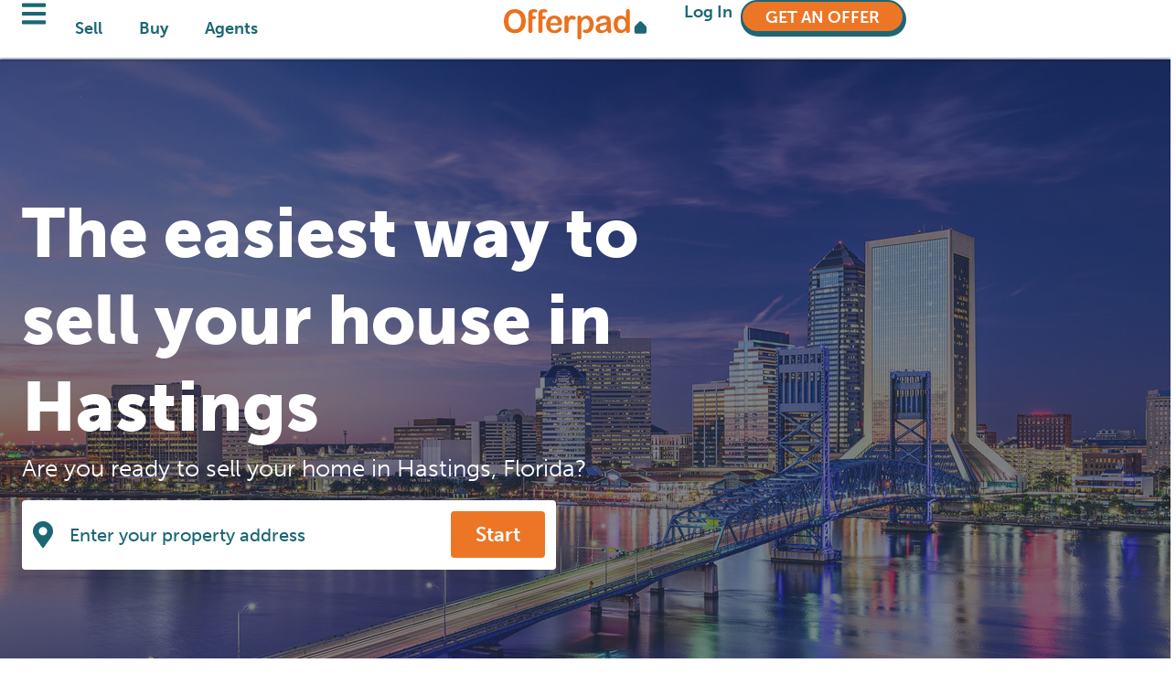

--- FILE ---
content_type: text/html; charset=UTF-8
request_url: https://www.offerpad.com/sell/hastings-fl/
body_size: 53130
content:
<!DOCTYPE html>
<html lang="en-US">
<head> <script type="text/javascript">
/* <![CDATA[ */
var gform;gform||(document.addEventListener("gform_main_scripts_loaded",function(){gform.scriptsLoaded=!0}),document.addEventListener("gform/theme/scripts_loaded",function(){gform.themeScriptsLoaded=!0}),window.addEventListener("DOMContentLoaded",function(){gform.domLoaded=!0}),gform={domLoaded:!1,scriptsLoaded:!1,themeScriptsLoaded:!1,isFormEditor:()=>"function"==typeof InitializeEditor,callIfLoaded:function(o){return!(!gform.domLoaded||!gform.scriptsLoaded||!gform.themeScriptsLoaded&&!gform.isFormEditor()||(gform.isFormEditor()&&console.warn("The use of gform.initializeOnLoaded() is deprecated in the form editor context and will be removed in Gravity Forms 3.1."),o(),0))},initializeOnLoaded:function(o){gform.callIfLoaded(o)||(document.addEventListener("gform_main_scripts_loaded",()=>{gform.scriptsLoaded=!0,gform.callIfLoaded(o)}),document.addEventListener("gform/theme/scripts_loaded",()=>{gform.themeScriptsLoaded=!0,gform.callIfLoaded(o)}),window.addEventListener("DOMContentLoaded",()=>{gform.domLoaded=!0,gform.callIfLoaded(o)}))},hooks:{action:{},filter:{}},addAction:function(o,r,e,t){gform.addHook("action",o,r,e,t)},addFilter:function(o,r,e,t){gform.addHook("filter",o,r,e,t)},doAction:function(o){gform.doHook("action",o,arguments)},applyFilters:function(o){return gform.doHook("filter",o,arguments)},removeAction:function(o,r){gform.removeHook("action",o,r)},removeFilter:function(o,r,e){gform.removeHook("filter",o,r,e)},addHook:function(o,r,e,t,n){null==gform.hooks[o][r]&&(gform.hooks[o][r]=[]);var d=gform.hooks[o][r];null==n&&(n=r+"_"+d.length),gform.hooks[o][r].push({tag:n,callable:e,priority:t=null==t?10:t})},doHook:function(r,o,e){var t;if(e=Array.prototype.slice.call(e,1),null!=gform.hooks[r][o]&&((o=gform.hooks[r][o]).sort(function(o,r){return o.priority-r.priority}),o.forEach(function(o){"function"!=typeof(t=o.callable)&&(t=window[t]),"action"==r?t.apply(null,e):e[0]=t.apply(null,e)})),"filter"==r)return e[0]},removeHook:function(o,r,t,n){var e;null!=gform.hooks[o][r]&&(e=(e=gform.hooks[o][r]).filter(function(o,r,e){return!!(null!=n&&n!=o.tag||null!=t&&t!=o.priority)}),gform.hooks[o][r]=e)}});
/* ]]> */
</script>
<meta charset="UTF-8"><script>if(navigator.userAgent.match(/MSIE|Internet Explorer/i)||navigator.userAgent.match(/Trident\/7\..*?rv:11/i)){var href=document.location.href;if(!href.match(/[?&]nowprocket/)){if(href.indexOf("?")==-1){if(href.indexOf("#")==-1){document.location.href=href+"?nowprocket=1"}else{document.location.href=href.replace("#","?nowprocket=1#")}}else{if(href.indexOf("#")==-1){document.location.href=href+"&nowprocket=1"}else{document.location.href=href.replace("#","&nowprocket=1#")}}}}</script><script>(()=>{class RocketLazyLoadScripts{constructor(){this.v="2.0.4",this.userEvents=["keydown","keyup","mousedown","mouseup","mousemove","mouseover","mouseout","touchmove","touchstart","touchend","touchcancel","wheel","click","dblclick","input"],this.attributeEvents=["onblur","onclick","oncontextmenu","ondblclick","onfocus","onmousedown","onmouseenter","onmouseleave","onmousemove","onmouseout","onmouseover","onmouseup","onmousewheel","onscroll","onsubmit"]}async t(){this.i(),this.o(),/iP(ad|hone)/.test(navigator.userAgent)&&this.h(),this.u(),this.l(this),this.m(),this.k(this),this.p(this),this._(),await Promise.all([this.R(),this.L()]),this.lastBreath=Date.now(),this.S(this),this.P(),this.D(),this.O(),this.M(),await this.C(this.delayedScripts.normal),await this.C(this.delayedScripts.defer),await this.C(this.delayedScripts.async),await this.T(),await this.F(),await this.j(),await this.A(),window.dispatchEvent(new Event("rocket-allScriptsLoaded")),this.everythingLoaded=!0,this.lastTouchEnd&&await new Promise(t=>setTimeout(t,500-Date.now()+this.lastTouchEnd)),this.I(),this.H(),this.U(),this.W()}i(){this.CSPIssue=sessionStorage.getItem("rocketCSPIssue"),document.addEventListener("securitypolicyviolation",t=>{this.CSPIssue||"script-src-elem"!==t.violatedDirective||"data"!==t.blockedURI||(this.CSPIssue=!0,sessionStorage.setItem("rocketCSPIssue",!0))},{isRocket:!0})}o(){window.addEventListener("pageshow",t=>{this.persisted=t.persisted,this.realWindowLoadedFired=!0},{isRocket:!0}),window.addEventListener("pagehide",()=>{this.onFirstUserAction=null},{isRocket:!0})}h(){let t;function e(e){t=e}window.addEventListener("touchstart",e,{isRocket:!0}),window.addEventListener("touchend",function i(o){o.changedTouches[0]&&t.changedTouches[0]&&Math.abs(o.changedTouches[0].pageX-t.changedTouches[0].pageX)<10&&Math.abs(o.changedTouches[0].pageY-t.changedTouches[0].pageY)<10&&o.timeStamp-t.timeStamp<200&&(window.removeEventListener("touchstart",e,{isRocket:!0}),window.removeEventListener("touchend",i,{isRocket:!0}),"INPUT"===o.target.tagName&&"text"===o.target.type||(o.target.dispatchEvent(new TouchEvent("touchend",{target:o.target,bubbles:!0})),o.target.dispatchEvent(new MouseEvent("mouseover",{target:o.target,bubbles:!0})),o.target.dispatchEvent(new PointerEvent("click",{target:o.target,bubbles:!0,cancelable:!0,detail:1,clientX:o.changedTouches[0].clientX,clientY:o.changedTouches[0].clientY})),event.preventDefault()))},{isRocket:!0})}q(t){this.userActionTriggered||("mousemove"!==t.type||this.firstMousemoveIgnored?"keyup"===t.type||"mouseover"===t.type||"mouseout"===t.type||(this.userActionTriggered=!0,this.onFirstUserAction&&this.onFirstUserAction()):this.firstMousemoveIgnored=!0),"click"===t.type&&t.preventDefault(),t.stopPropagation(),t.stopImmediatePropagation(),"touchstart"===this.lastEvent&&"touchend"===t.type&&(this.lastTouchEnd=Date.now()),"click"===t.type&&(this.lastTouchEnd=0),this.lastEvent=t.type,t.composedPath&&t.composedPath()[0].getRootNode()instanceof ShadowRoot&&(t.rocketTarget=t.composedPath()[0]),this.savedUserEvents.push(t)}u(){this.savedUserEvents=[],this.userEventHandler=this.q.bind(this),this.userEvents.forEach(t=>window.addEventListener(t,this.userEventHandler,{passive:!1,isRocket:!0})),document.addEventListener("visibilitychange",this.userEventHandler,{isRocket:!0})}U(){this.userEvents.forEach(t=>window.removeEventListener(t,this.userEventHandler,{passive:!1,isRocket:!0})),document.removeEventListener("visibilitychange",this.userEventHandler,{isRocket:!0}),this.savedUserEvents.forEach(t=>{(t.rocketTarget||t.target).dispatchEvent(new window[t.constructor.name](t.type,t))})}m(){const t="return false",e=Array.from(this.attributeEvents,t=>"data-rocket-"+t),i="["+this.attributeEvents.join("],[")+"]",o="[data-rocket-"+this.attributeEvents.join("],[data-rocket-")+"]",s=(e,i,o)=>{o&&o!==t&&(e.setAttribute("data-rocket-"+i,o),e["rocket"+i]=new Function("event",o),e.setAttribute(i,t))};new MutationObserver(t=>{for(const n of t)"attributes"===n.type&&(n.attributeName.startsWith("data-rocket-")||this.everythingLoaded?n.attributeName.startsWith("data-rocket-")&&this.everythingLoaded&&this.N(n.target,n.attributeName.substring(12)):s(n.target,n.attributeName,n.target.getAttribute(n.attributeName))),"childList"===n.type&&n.addedNodes.forEach(t=>{if(t.nodeType===Node.ELEMENT_NODE)if(this.everythingLoaded)for(const i of[t,...t.querySelectorAll(o)])for(const t of i.getAttributeNames())e.includes(t)&&this.N(i,t.substring(12));else for(const e of[t,...t.querySelectorAll(i)])for(const t of e.getAttributeNames())this.attributeEvents.includes(t)&&s(e,t,e.getAttribute(t))})}).observe(document,{subtree:!0,childList:!0,attributeFilter:[...this.attributeEvents,...e]})}I(){this.attributeEvents.forEach(t=>{document.querySelectorAll("[data-rocket-"+t+"]").forEach(e=>{this.N(e,t)})})}N(t,e){const i=t.getAttribute("data-rocket-"+e);i&&(t.setAttribute(e,i),t.removeAttribute("data-rocket-"+e))}k(t){Object.defineProperty(HTMLElement.prototype,"onclick",{get(){return this.rocketonclick||null},set(e){this.rocketonclick=e,this.setAttribute(t.everythingLoaded?"onclick":"data-rocket-onclick","this.rocketonclick(event)")}})}S(t){function e(e,i){let o=e[i];e[i]=null,Object.defineProperty(e,i,{get:()=>o,set(s){t.everythingLoaded?o=s:e["rocket"+i]=o=s}})}e(document,"onreadystatechange"),e(window,"onload"),e(window,"onpageshow");try{Object.defineProperty(document,"readyState",{get:()=>t.rocketReadyState,set(e){t.rocketReadyState=e},configurable:!0}),document.readyState="loading"}catch(t){console.log("WPRocket DJE readyState conflict, bypassing")}}l(t){this.originalAddEventListener=EventTarget.prototype.addEventListener,this.originalRemoveEventListener=EventTarget.prototype.removeEventListener,this.savedEventListeners=[],EventTarget.prototype.addEventListener=function(e,i,o){o&&o.isRocket||!t.B(e,this)&&!t.userEvents.includes(e)||t.B(e,this)&&!t.userActionTriggered||e.startsWith("rocket-")||t.everythingLoaded?t.originalAddEventListener.call(this,e,i,o):(t.savedEventListeners.push({target:this,remove:!1,type:e,func:i,options:o}),"mouseenter"!==e&&"mouseleave"!==e||t.originalAddEventListener.call(this,e,t.savedUserEvents.push,o))},EventTarget.prototype.removeEventListener=function(e,i,o){o&&o.isRocket||!t.B(e,this)&&!t.userEvents.includes(e)||t.B(e,this)&&!t.userActionTriggered||e.startsWith("rocket-")||t.everythingLoaded?t.originalRemoveEventListener.call(this,e,i,o):t.savedEventListeners.push({target:this,remove:!0,type:e,func:i,options:o})}}J(t,e){this.savedEventListeners=this.savedEventListeners.filter(i=>{let o=i.type,s=i.target||window;return e!==o||t!==s||(this.B(o,s)&&(i.type="rocket-"+o),this.$(i),!1)})}H(){EventTarget.prototype.addEventListener=this.originalAddEventListener,EventTarget.prototype.removeEventListener=this.originalRemoveEventListener,this.savedEventListeners.forEach(t=>this.$(t))}$(t){t.remove?this.originalRemoveEventListener.call(t.target,t.type,t.func,t.options):this.originalAddEventListener.call(t.target,t.type,t.func,t.options)}p(t){let e;function i(e){return t.everythingLoaded?e:e.split(" ").map(t=>"load"===t||t.startsWith("load.")?"rocket-jquery-load":t).join(" ")}function o(o){function s(e){const s=o.fn[e];o.fn[e]=o.fn.init.prototype[e]=function(){return this[0]===window&&t.userActionTriggered&&("string"==typeof arguments[0]||arguments[0]instanceof String?arguments[0]=i(arguments[0]):"object"==typeof arguments[0]&&Object.keys(arguments[0]).forEach(t=>{const e=arguments[0][t];delete arguments[0][t],arguments[0][i(t)]=e})),s.apply(this,arguments),this}}if(o&&o.fn&&!t.allJQueries.includes(o)){const e={DOMContentLoaded:[],"rocket-DOMContentLoaded":[]};for(const t in e)document.addEventListener(t,()=>{e[t].forEach(t=>t())},{isRocket:!0});o.fn.ready=o.fn.init.prototype.ready=function(i){function s(){parseInt(o.fn.jquery)>2?setTimeout(()=>i.bind(document)(o)):i.bind(document)(o)}return"function"==typeof i&&(t.realDomReadyFired?!t.userActionTriggered||t.fauxDomReadyFired?s():e["rocket-DOMContentLoaded"].push(s):e.DOMContentLoaded.push(s)),o([])},s("on"),s("one"),s("off"),t.allJQueries.push(o)}e=o}t.allJQueries=[],o(window.jQuery),Object.defineProperty(window,"jQuery",{get:()=>e,set(t){o(t)}})}P(){const t=new Map;document.write=document.writeln=function(e){const i=document.currentScript,o=document.createRange(),s=i.parentElement;let n=t.get(i);void 0===n&&(n=i.nextSibling,t.set(i,n));const c=document.createDocumentFragment();o.setStart(c,0),c.appendChild(o.createContextualFragment(e)),s.insertBefore(c,n)}}async R(){return new Promise(t=>{this.userActionTriggered?t():this.onFirstUserAction=t})}async L(){return new Promise(t=>{document.addEventListener("DOMContentLoaded",()=>{this.realDomReadyFired=!0,t()},{isRocket:!0})})}async j(){return this.realWindowLoadedFired?Promise.resolve():new Promise(t=>{window.addEventListener("load",t,{isRocket:!0})})}M(){this.pendingScripts=[];this.scriptsMutationObserver=new MutationObserver(t=>{for(const e of t)e.addedNodes.forEach(t=>{"SCRIPT"!==t.tagName||t.noModule||t.isWPRocket||this.pendingScripts.push({script:t,promise:new Promise(e=>{const i=()=>{const i=this.pendingScripts.findIndex(e=>e.script===t);i>=0&&this.pendingScripts.splice(i,1),e()};t.addEventListener("load",i,{isRocket:!0}),t.addEventListener("error",i,{isRocket:!0}),setTimeout(i,1e3)})})})}),this.scriptsMutationObserver.observe(document,{childList:!0,subtree:!0})}async F(){await this.X(),this.pendingScripts.length?(await this.pendingScripts[0].promise,await this.F()):this.scriptsMutationObserver.disconnect()}D(){this.delayedScripts={normal:[],async:[],defer:[]},document.querySelectorAll("script[type$=rocketlazyloadscript]").forEach(t=>{t.hasAttribute("data-rocket-src")?t.hasAttribute("async")&&!1!==t.async?this.delayedScripts.async.push(t):t.hasAttribute("defer")&&!1!==t.defer||"module"===t.getAttribute("data-rocket-type")?this.delayedScripts.defer.push(t):this.delayedScripts.normal.push(t):this.delayedScripts.normal.push(t)})}async _(){await this.L();let t=[];document.querySelectorAll("script[type$=rocketlazyloadscript][data-rocket-src]").forEach(e=>{let i=e.getAttribute("data-rocket-src");if(i&&!i.startsWith("data:")){i.startsWith("//")&&(i=location.protocol+i);try{const o=new URL(i).origin;o!==location.origin&&t.push({src:o,crossOrigin:e.crossOrigin||"module"===e.getAttribute("data-rocket-type")})}catch(t){}}}),t=[...new Map(t.map(t=>[JSON.stringify(t),t])).values()],this.Y(t,"preconnect")}async G(t){if(await this.K(),!0!==t.noModule||!("noModule"in HTMLScriptElement.prototype))return new Promise(e=>{let i;function o(){(i||t).setAttribute("data-rocket-status","executed"),e()}try{if(navigator.userAgent.includes("Firefox/")||""===navigator.vendor||this.CSPIssue)i=document.createElement("script"),[...t.attributes].forEach(t=>{let e=t.nodeName;"type"!==e&&("data-rocket-type"===e&&(e="type"),"data-rocket-src"===e&&(e="src"),i.setAttribute(e,t.nodeValue))}),t.text&&(i.text=t.text),t.nonce&&(i.nonce=t.nonce),i.hasAttribute("src")?(i.addEventListener("load",o,{isRocket:!0}),i.addEventListener("error",()=>{i.setAttribute("data-rocket-status","failed-network"),e()},{isRocket:!0}),setTimeout(()=>{i.isConnected||e()},1)):(i.text=t.text,o()),i.isWPRocket=!0,t.parentNode.replaceChild(i,t);else{const i=t.getAttribute("data-rocket-type"),s=t.getAttribute("data-rocket-src");i?(t.type=i,t.removeAttribute("data-rocket-type")):t.removeAttribute("type"),t.addEventListener("load",o,{isRocket:!0}),t.addEventListener("error",i=>{this.CSPIssue&&i.target.src.startsWith("data:")?(console.log("WPRocket: CSP fallback activated"),t.removeAttribute("src"),this.G(t).then(e)):(t.setAttribute("data-rocket-status","failed-network"),e())},{isRocket:!0}),s?(t.fetchPriority="high",t.removeAttribute("data-rocket-src"),t.src=s):t.src="data:text/javascript;base64,"+window.btoa(unescape(encodeURIComponent(t.text)))}}catch(i){t.setAttribute("data-rocket-status","failed-transform"),e()}});t.setAttribute("data-rocket-status","skipped")}async C(t){const e=t.shift();return e?(e.isConnected&&await this.G(e),this.C(t)):Promise.resolve()}O(){this.Y([...this.delayedScripts.normal,...this.delayedScripts.defer,...this.delayedScripts.async],"preload")}Y(t,e){this.trash=this.trash||[];let i=!0;var o=document.createDocumentFragment();t.forEach(t=>{const s=t.getAttribute&&t.getAttribute("data-rocket-src")||t.src;if(s&&!s.startsWith("data:")){const n=document.createElement("link");n.href=s,n.rel=e,"preconnect"!==e&&(n.as="script",n.fetchPriority=i?"high":"low"),t.getAttribute&&"module"===t.getAttribute("data-rocket-type")&&(n.crossOrigin=!0),t.crossOrigin&&(n.crossOrigin=t.crossOrigin),t.integrity&&(n.integrity=t.integrity),t.nonce&&(n.nonce=t.nonce),o.appendChild(n),this.trash.push(n),i=!1}}),document.head.appendChild(o)}W(){this.trash.forEach(t=>t.remove())}async T(){try{document.readyState="interactive"}catch(t){}this.fauxDomReadyFired=!0;try{await this.K(),this.J(document,"readystatechange"),document.dispatchEvent(new Event("rocket-readystatechange")),await this.K(),document.rocketonreadystatechange&&document.rocketonreadystatechange(),await this.K(),this.J(document,"DOMContentLoaded"),document.dispatchEvent(new Event("rocket-DOMContentLoaded")),await this.K(),this.J(window,"DOMContentLoaded"),window.dispatchEvent(new Event("rocket-DOMContentLoaded"))}catch(t){console.error(t)}}async A(){try{document.readyState="complete"}catch(t){}try{await this.K(),this.J(document,"readystatechange"),document.dispatchEvent(new Event("rocket-readystatechange")),await this.K(),document.rocketonreadystatechange&&document.rocketonreadystatechange(),await this.K(),this.J(window,"load"),window.dispatchEvent(new Event("rocket-load")),await this.K(),window.rocketonload&&window.rocketonload(),await this.K(),this.allJQueries.forEach(t=>t(window).trigger("rocket-jquery-load")),await this.K(),this.J(window,"pageshow");const t=new Event("rocket-pageshow");t.persisted=this.persisted,window.dispatchEvent(t),await this.K(),window.rocketonpageshow&&window.rocketonpageshow({persisted:this.persisted})}catch(t){console.error(t)}}async K(){Date.now()-this.lastBreath>45&&(await this.X(),this.lastBreath=Date.now())}async X(){return document.hidden?new Promise(t=>setTimeout(t)):new Promise(t=>requestAnimationFrame(t))}B(t,e){return e===document&&"readystatechange"===t||(e===document&&"DOMContentLoaded"===t||(e===window&&"DOMContentLoaded"===t||(e===window&&"load"===t||e===window&&"pageshow"===t)))}static run(){(new RocketLazyLoadScripts).t()}}RocketLazyLoadScripts.run()})();</script>
	
	<meta name="viewport" content="width=device-width, initial-scale=1.0, viewport-fit=cover" />		<meta name='robots' content='index, follow, max-image-preview:large, max-snippet:-1, max-video-preview:-1' />
    <!-- Start VWO Common Smartcode -->
    <script data-cfasync="false" nowprocket data-jetpack-boost="ignore" type='text/javascript'>
        var _vwo_clicks = 10;
    </script>
    <!-- End VWO Common Smartcode -->
        <!-- Start VWO Async SmartCode -->
    <link rel="preconnect" href="https://dev.visualwebsiteoptimizer.com" />
    <script data-cfasync="false" nowprocket data-jetpack-boost="ignore" type='text/javascript' id='vwoCode'>
        /* Fix: wp-rocket (application/ld+json) */
        window._vwo_code || (function () {
            var w=window,
            d=document;
            var account_id=554286,
            version=2.2,
            settings_tolerance=2000,
            library_tolerance=2500,
            use_existing_jquery=false,
            platform='web',
            hide_element='body',
            hide_element_style='opacity:0 !important;filter:alpha(opacity=0) !important;background:none !important';
            /* DO NOT EDIT BELOW THIS LINE */
            if(f=!1,v=d.querySelector('#vwoCode'),cc={},-1<d.URL.indexOf('__vwo_disable__')||w._vwo_code)return;try{var e=JSON.parse(localStorage.getItem('_vwo_'+account_id+'_config'));cc=e&&'object'==typeof e?e:{}}catch(e){}function r(t){try{return decodeURIComponent(t)}catch(e){return t}}var s=function(){var e={combination:[],combinationChoose:[],split:[],exclude:[],uuid:null,consent:null,optOut:null},t=d.cookie||'';if(!t)return e;for(var n,i,o=/(?:^|;\s*)(?:(_vis_opt_exp_(\d+)_combi=([^;]*))|(_vis_opt_exp_(\d+)_combi_choose=([^;]*))|(_vis_opt_exp_(\d+)_split=([^:;]*))|(_vis_opt_exp_(\d+)_exclude=[^;]*)|(_vis_opt_out=([^;]*))|(_vwo_global_opt_out=[^;]*)|(_vwo_uuid=([^;]*))|(_vwo_consent=([^;]*)))/g;null!==(n=o.exec(t));)try{n[1]?e.combination.push({id:n[2],value:r(n[3])}):n[4]?e.combinationChoose.push({id:n[5],value:r(n[6])}):n[7]?e.split.push({id:n[8],value:r(n[9])}):n[10]?e.exclude.push({id:n[11]}):n[12]?e.optOut=r(n[13]):n[14]?e.optOut=!0:n[15]?e.uuid=r(n[16]):n[17]&&(i=r(n[18]),e.consent=i&&3<=i.length?i.substring(0,3):null)}catch(e){}return e}();function i(){var e=function(){if(w.VWO&&Array.isArray(w.VWO))for(var e=0;e<w.VWO.length;e++){var t=w.VWO[e];if(Array.isArray(t)&&('setVisitorId'===t[0]||'setSessionId'===t[0]))return!0}return!1}(),t='a='+account_id+'&u='+encodeURIComponent(w._vis_opt_url||d.URL)+'&vn='+version+'&ph=1'+('undefined'!=typeof platform?'&p='+platform:'')+'&st='+w.performance.now();e||((n=function(){var e,t=[],n={},i=w.VWO&&w.VWO.appliedCampaigns||{};for(e in i){var o=i[e]&&i[e].v;o&&(t.push(e+'-'+o+'-1'),n[e]=!0)}if(s&&s.combination)for(var r=0;r<s.combination.length;r++){var a=s.combination[r];n[a.id]||t.push(a.id+'-'+a.value)}return t.join('|')}())&&(t+='&c='+n),(n=function(){var e=[],t={};if(s&&s.combinationChoose)for(var n=0;n<s.combinationChoose.length;n++){var i=s.combinationChoose[n];e.push(i.id+'-'+i.value),t[i.id]=!0}if(s&&s.split)for(var o=0;o<s.split.length;o++)t[(i=s.split[o]).id]||e.push(i.id+'-'+i.value);return e.join('|')}())&&(t+='&cc='+n),(n=function(){var e={},t=[];if(w.VWO&&Array.isArray(w.VWO))for(var n=0;n<w.VWO.length;n++){var i=w.VWO[n];if(Array.isArray(i)&&'setVariation'===i[0]&&i[1]&&Array.isArray(i[1]))for(var o=0;o<i[1].length;o++){var r,a=i[1][o];a&&'object'==typeof a&&(r=a.e,a=a.v,r&&a&&(e[r]=a))}}for(r in e)t.push(r+'-'+e[r]);return t.join('|')}())&&(t+='&sv='+n)),s&&s.optOut&&(t+='&o='+s.optOut);var n=function(){var e=[],t={};if(s&&s.exclude)for(var n=0;n<s.exclude.length;n++){var i=s.exclude[n];t[i.id]||(e.push(i.id),t[i.id]=!0)}return e.join('|')}();return n&&(t+='&e='+n),s&&s.uuid&&(t+='&id='+s.uuid),s&&s.consent&&(t+='&consent='+s.consent),w.name&&-1<w.name.indexOf('_vis_preview')&&(t+='&pM=true'),w.VWO&&w.VWO.ed&&(t+='&ed='+w.VWO.ed),t}code={nonce:v&&v.nonce,use_existing_jquery:function(){return'undefined'!=typeof use_existing_jquery?use_existing_jquery:void 0},library_tolerance:function(){return'undefined'!=typeof library_tolerance?library_tolerance:void 0},settings_tolerance:function(){return cc.sT||settings_tolerance},hide_element_style:function(){return'{'+(cc.hES||hide_element_style)+'}'},hide_element:function(){return performance.getEntriesByName('first-contentful-paint')[0]?'':'string'==typeof cc.hE?cc.hE:hide_element},getVersion:function(){return version},finish:function(e){var t;f||(f=!0,(t=d.getElementById('_vis_opt_path_hides'))&&t.parentNode.removeChild(t),e&&((new Image).src='https://dev.visualwebsiteoptimizer.com/ee.gif?a='+account_id+e))},finished:function(){return f},addScript:function(e){var t=d.createElement('script');t.type='text/javascript',e.src?t.src=e.src:t.text=e.text,v&&t.setAttribute('nonce',v.nonce),d.getElementsByTagName('head')[0].appendChild(t)},load:function(e,t){t=t||{};var n=new XMLHttpRequest;n.open('GET',e,!0),n.withCredentials=!t.dSC,n.responseType=t.responseType||'text',n.onload=function(){if(t.onloadCb)return t.onloadCb(n,e);200===n.status?_vwo_code.addScript({text:n.responseText}):_vwo_code.finish('&e=loading_failure:'+e)},n.onerror=function(){if(t.onerrorCb)return t.onerrorCb(e);_vwo_code.finish('&e=loading_failure:'+e)},n.send()},init:function(){var e,t=this.settings_tolerance();w._vwo_settings_timer=setTimeout(function(){_vwo_code.finish()},t),'body'!==this.hide_element()?(n=d.createElement('style'),e=(t=this.hide_element())?t+this.hide_element_style():'',t=d.getElementsByTagName('head')[0],n.setAttribute('id','_vis_opt_path_hides'),v&&n.setAttribute('nonce',v.nonce),n.setAttribute('type','text/css'),n.styleSheet?n.styleSheet.cssText=e:n.appendChild(d.createTextNode(e)),t.appendChild(n)):(n=d.getElementsByTagName('head')[0],(e=d.createElement('div')).style.cssText='z-index: 2147483647 !important;position: fixed !important;left: 0 !important;top: 0 !important;width: 100% !important;height: 100% !important;background: white !important;',e.setAttribute('id','_vis_opt_path_hides'),e.classList.add('_vis_hide_layer'),n.parentNode.insertBefore(e,n.nextSibling));var n='https://dev.visualwebsiteoptimizer.com/j.php?'+i();-1!==w.location.search.indexOf('_vwo_xhr')?this.addScript({src:n}):this.load(n+'&x=true',{l:1})}};w._vwo_code=code;code.init();})();
    </script>
    <!-- End VWO Async SmartCode -->
    
	<!-- This site is optimized with the Yoast SEO Premium plugin v26.8 (Yoast SEO v26.8) - https://yoast.com/product/yoast-seo-premium-wordpress/ -->
	<title>Hastings - Offerpad</title>
	<link rel="canonical" href="https://www.offerpad.com/sell/hastings-fl/" />
	<meta property="og:locale" content="en_US" />
	<meta property="og:type" content="article" />
	<meta property="og:title" content="Hastings" />
	<meta property="og:url" content="https://www.offerpad.com/sell/hastings-fl/" />
	<meta property="og:site_name" content="Offerpad" />
	<meta property="article:publisher" content="https://www.facebook.com/Offerpad/" />
	<meta property="article:modified_time" content="2024-03-15T06:44:10+00:00" />
	<meta name="twitter:card" content="summary_large_image" />
	<meta name="twitter:site" content="@offerpad" />
	<script type="application/ld+json" class="yoast-schema-graph">{"@context":"https://schema.org","@graph":[{"@type":"WebPage","@id":"https://www.offerpad.com/sell/hastings-fl/","url":"https://www.offerpad.com/sell/hastings-fl/","name":"Hastings - Offerpad","isPartOf":{"@id":"https://www.offerpad.com/#website"},"datePublished":"2024-03-15T06:38:23+00:00","dateModified":"2024-03-15T06:44:10+00:00","breadcrumb":{"@id":"https://www.offerpad.com/sell/hastings-fl/#breadcrumb"},"inLanguage":"en-US","potentialAction":[{"@type":"ReadAction","target":["https://www.offerpad.com/sell/hastings-fl/"]}]},{"@type":"BreadcrumbList","@id":"https://www.offerpad.com/sell/hastings-fl/#breadcrumb","itemListElement":[{"@type":"ListItem","position":1,"name":"Home","item":"https://www.offerpad.com/"},{"@type":"ListItem","position":2,"name":"Hastings"}]},{"@type":"WebSite","@id":"https://www.offerpad.com/#website","url":"https://www.offerpad.com/","name":"Offerpad","description":"The easiest way to buy and sell a home. Period. Get your cash offer today.","publisher":{"@id":"https://www.offerpad.com/#organization"},"potentialAction":[{"@type":"SearchAction","target":{"@type":"EntryPoint","urlTemplate":"https://www.offerpad.com/?s={search_term_string}"},"query-input":{"@type":"PropertyValueSpecification","valueRequired":true,"valueName":"search_term_string"}}],"inLanguage":"en-US"},{"@type":["Organization","Place"],"@id":"https://www.offerpad.com/#organization","name":"Offerpad","url":"https://www.offerpad.com/","logo":{"@id":"https://www.offerpad.com/sell/hastings-fl/#local-main-organization-logo"},"image":{"@id":"https://www.offerpad.com/sell/hastings-fl/#local-main-organization-logo"},"sameAs":["https://www.facebook.com/Offerpad/","https://x.com/offerpad","https://www.linkedin.com/company/offerpad","https://instagram.com/offerpad"],"description":"Offerpad (NYSE: OPAD) is an American real estate company founded in 2015 that operates a technology-enabled platform for selling and buying residential homes. The company offers three primary services: an all-cash offer purchase of homes; a traditional listing service with licensed local agents; and a hybrid option that pairs an upfront cash offer with potential additional proceeds after sale. Sellers can select a closing date (typically between 7 to 60 days) and in certain markets receive a complimentary local move (up to 50 miles) when selling directly to Offerpad. With an A+ BBB rating, nearly 72,000 transactions and $21B+ in volume since launch, Offerpad focuses on speed, certainty, and simple, transparent numbers for a best-in-class experience.","legalName":"Offerpad Solutions Inc.","foundingDate":"2015-06-01","numberOfEmployees":{"@type":"QuantitativeValue","minValue":"201","maxValue":"500"},"address":{"@id":"https://www.offerpad.com/sell/hastings-fl/#local-main-place-address"},"telephone":["844.388.4539"],"contactPoint":{"@type":"ContactPoint","email":"info@offerpad.com"},"openingHoursSpecification":[{"@type":"OpeningHoursSpecification","dayOfWeek":["Sunday","Saturday"],"opens":"00:00","closes":"00:00"},{"@type":"OpeningHoursSpecification","dayOfWeek":["Monday","Tuesday","Wednesday","Thursday","Friday"],"opens":"07:00","closes":"17:00"}],"faxNumber":"Offerpad","areaServed":"United States"},{"@type":"PostalAddress","@id":"https://www.offerpad.com/sell/hastings-fl/#local-main-place-address","streetAddress":"433 S Farmer Ave Suite 500","addressLocality":"Tempe","postalCode":"85286","addressRegion":"Arizona","addressCountry":"US"},{"@type":"ImageObject","inLanguage":"en-US","@id":"https://www.offerpad.com/sell/hastings-fl/#local-main-organization-logo","url":"https://www.offerpad.com/wp-content/uploads/2025/08/offerpad-logo-square.png","contentUrl":"https://www.offerpad.com/wp-content/uploads/2025/08/offerpad-logo-square.png","width":684,"height":683,"caption":"Offerpad"}]}</script>
	<meta name="geo.placename" content="Tempe" />
	<meta name="geo.region" content="United States (US)" />
	<!-- / Yoast SEO Premium plugin. -->


<link rel='dns-prefetch' href='//maps.googleapis.com' />
<link rel="alternate" title="oEmbed (JSON)" type="application/json+oembed" href="https://www.offerpad.com/wp-json/oembed/1.0/embed?url=https%3A%2F%2Fwww.offerpad.com%2Fsell%2Fhastings-fl%2F" />
<link rel="alternate" title="oEmbed (XML)" type="text/xml+oembed" href="https://www.offerpad.com/wp-json/oembed/1.0/embed?url=https%3A%2F%2Fwww.offerpad.com%2Fsell%2Fhastings-fl%2F&#038;format=xml" />
<link data-minify="1" rel="stylesheet" type="text/css" href="https://www.offerpad.com/wp-content/cache/min/1/yuh5jgw.css?ver=1769432466"><style id='wp-img-auto-sizes-contain-inline-css' type='text/css'>
img:is([sizes=auto i],[sizes^="auto," i]){contain-intrinsic-size:3000px 1500px}
/*# sourceURL=wp-img-auto-sizes-contain-inline-css */
</style>
<link data-minify="1" rel='stylesheet' id='genesis-blocks-style-css-css' href='https://www.offerpad.com/wp-content/cache/min/1/wp-content/plugins/genesis-blocks/dist/style-blocks.build.css?ver=1769432466' type='text/css' media='all' />
<style id='wp-emoji-styles-inline-css' type='text/css'>

	img.wp-smiley, img.emoji {
		display: inline !important;
		border: none !important;
		box-shadow: none !important;
		height: 1em !important;
		width: 1em !important;
		margin: 0 0.07em !important;
		vertical-align: -0.1em !important;
		background: none !important;
		padding: 0 !important;
	}
/*# sourceURL=wp-emoji-styles-inline-css */
</style>
<link rel='stylesheet' id='wp-block-library-css' href='https://www.offerpad.com/wp-includes/css/dist/block-library/style.min.css?ver=6.9' type='text/css' media='all' />
<style id='classic-theme-styles-inline-css' type='text/css'>
/*! This file is auto-generated */
.wp-block-button__link{color:#fff;background-color:#32373c;border-radius:9999px;box-shadow:none;text-decoration:none;padding:calc(.667em + 2px) calc(1.333em + 2px);font-size:1.125em}.wp-block-file__button{background:#32373c;color:#fff;text-decoration:none}
/*# sourceURL=/wp-includes/css/classic-themes.min.css */
</style>
<style id='global-styles-inline-css' type='text/css'>
:root{--wp--preset--aspect-ratio--square: 1;--wp--preset--aspect-ratio--4-3: 4/3;--wp--preset--aspect-ratio--3-4: 3/4;--wp--preset--aspect-ratio--3-2: 3/2;--wp--preset--aspect-ratio--2-3: 2/3;--wp--preset--aspect-ratio--16-9: 16/9;--wp--preset--aspect-ratio--9-16: 9/16;--wp--preset--color--black: #000000;--wp--preset--color--cyan-bluish-gray: #abb8c3;--wp--preset--color--white: #ffffff;--wp--preset--color--pale-pink: #f78da7;--wp--preset--color--vivid-red: #cf2e2e;--wp--preset--color--luminous-vivid-orange: #ff6900;--wp--preset--color--luminous-vivid-amber: #fcb900;--wp--preset--color--light-green-cyan: #7bdcb5;--wp--preset--color--vivid-green-cyan: #00d084;--wp--preset--color--pale-cyan-blue: #8ed1fc;--wp--preset--color--vivid-cyan-blue: #0693e3;--wp--preset--color--vivid-purple: #9b51e0;--wp--preset--gradient--vivid-cyan-blue-to-vivid-purple: linear-gradient(135deg,rgb(6,147,227) 0%,rgb(155,81,224) 100%);--wp--preset--gradient--light-green-cyan-to-vivid-green-cyan: linear-gradient(135deg,rgb(122,220,180) 0%,rgb(0,208,130) 100%);--wp--preset--gradient--luminous-vivid-amber-to-luminous-vivid-orange: linear-gradient(135deg,rgb(252,185,0) 0%,rgb(255,105,0) 100%);--wp--preset--gradient--luminous-vivid-orange-to-vivid-red: linear-gradient(135deg,rgb(255,105,0) 0%,rgb(207,46,46) 100%);--wp--preset--gradient--very-light-gray-to-cyan-bluish-gray: linear-gradient(135deg,rgb(238,238,238) 0%,rgb(169,184,195) 100%);--wp--preset--gradient--cool-to-warm-spectrum: linear-gradient(135deg,rgb(74,234,220) 0%,rgb(151,120,209) 20%,rgb(207,42,186) 40%,rgb(238,44,130) 60%,rgb(251,105,98) 80%,rgb(254,248,76) 100%);--wp--preset--gradient--blush-light-purple: linear-gradient(135deg,rgb(255,206,236) 0%,rgb(152,150,240) 100%);--wp--preset--gradient--blush-bordeaux: linear-gradient(135deg,rgb(254,205,165) 0%,rgb(254,45,45) 50%,rgb(107,0,62) 100%);--wp--preset--gradient--luminous-dusk: linear-gradient(135deg,rgb(255,203,112) 0%,rgb(199,81,192) 50%,rgb(65,88,208) 100%);--wp--preset--gradient--pale-ocean: linear-gradient(135deg,rgb(255,245,203) 0%,rgb(182,227,212) 50%,rgb(51,167,181) 100%);--wp--preset--gradient--electric-grass: linear-gradient(135deg,rgb(202,248,128) 0%,rgb(113,206,126) 100%);--wp--preset--gradient--midnight: linear-gradient(135deg,rgb(2,3,129) 0%,rgb(40,116,252) 100%);--wp--preset--font-size--small: 13px;--wp--preset--font-size--medium: 20px;--wp--preset--font-size--large: 36px;--wp--preset--font-size--x-large: 42px;--wp--preset--spacing--20: 0.44rem;--wp--preset--spacing--30: 0.67rem;--wp--preset--spacing--40: 1rem;--wp--preset--spacing--50: 1.5rem;--wp--preset--spacing--60: 2.25rem;--wp--preset--spacing--70: 3.38rem;--wp--preset--spacing--80: 5.06rem;--wp--preset--shadow--natural: 6px 6px 9px rgba(0, 0, 0, 0.2);--wp--preset--shadow--deep: 12px 12px 50px rgba(0, 0, 0, 0.4);--wp--preset--shadow--sharp: 6px 6px 0px rgba(0, 0, 0, 0.2);--wp--preset--shadow--outlined: 6px 6px 0px -3px rgb(255, 255, 255), 6px 6px rgb(0, 0, 0);--wp--preset--shadow--crisp: 6px 6px 0px rgb(0, 0, 0);}:where(.is-layout-flex){gap: 0.5em;}:where(.is-layout-grid){gap: 0.5em;}body .is-layout-flex{display: flex;}.is-layout-flex{flex-wrap: wrap;align-items: center;}.is-layout-flex > :is(*, div){margin: 0;}body .is-layout-grid{display: grid;}.is-layout-grid > :is(*, div){margin: 0;}:where(.wp-block-columns.is-layout-flex){gap: 2em;}:where(.wp-block-columns.is-layout-grid){gap: 2em;}:where(.wp-block-post-template.is-layout-flex){gap: 1.25em;}:where(.wp-block-post-template.is-layout-grid){gap: 1.25em;}.has-black-color{color: var(--wp--preset--color--black) !important;}.has-cyan-bluish-gray-color{color: var(--wp--preset--color--cyan-bluish-gray) !important;}.has-white-color{color: var(--wp--preset--color--white) !important;}.has-pale-pink-color{color: var(--wp--preset--color--pale-pink) !important;}.has-vivid-red-color{color: var(--wp--preset--color--vivid-red) !important;}.has-luminous-vivid-orange-color{color: var(--wp--preset--color--luminous-vivid-orange) !important;}.has-luminous-vivid-amber-color{color: var(--wp--preset--color--luminous-vivid-amber) !important;}.has-light-green-cyan-color{color: var(--wp--preset--color--light-green-cyan) !important;}.has-vivid-green-cyan-color{color: var(--wp--preset--color--vivid-green-cyan) !important;}.has-pale-cyan-blue-color{color: var(--wp--preset--color--pale-cyan-blue) !important;}.has-vivid-cyan-blue-color{color: var(--wp--preset--color--vivid-cyan-blue) !important;}.has-vivid-purple-color{color: var(--wp--preset--color--vivid-purple) !important;}.has-black-background-color{background-color: var(--wp--preset--color--black) !important;}.has-cyan-bluish-gray-background-color{background-color: var(--wp--preset--color--cyan-bluish-gray) !important;}.has-white-background-color{background-color: var(--wp--preset--color--white) !important;}.has-pale-pink-background-color{background-color: var(--wp--preset--color--pale-pink) !important;}.has-vivid-red-background-color{background-color: var(--wp--preset--color--vivid-red) !important;}.has-luminous-vivid-orange-background-color{background-color: var(--wp--preset--color--luminous-vivid-orange) !important;}.has-luminous-vivid-amber-background-color{background-color: var(--wp--preset--color--luminous-vivid-amber) !important;}.has-light-green-cyan-background-color{background-color: var(--wp--preset--color--light-green-cyan) !important;}.has-vivid-green-cyan-background-color{background-color: var(--wp--preset--color--vivid-green-cyan) !important;}.has-pale-cyan-blue-background-color{background-color: var(--wp--preset--color--pale-cyan-blue) !important;}.has-vivid-cyan-blue-background-color{background-color: var(--wp--preset--color--vivid-cyan-blue) !important;}.has-vivid-purple-background-color{background-color: var(--wp--preset--color--vivid-purple) !important;}.has-black-border-color{border-color: var(--wp--preset--color--black) !important;}.has-cyan-bluish-gray-border-color{border-color: var(--wp--preset--color--cyan-bluish-gray) !important;}.has-white-border-color{border-color: var(--wp--preset--color--white) !important;}.has-pale-pink-border-color{border-color: var(--wp--preset--color--pale-pink) !important;}.has-vivid-red-border-color{border-color: var(--wp--preset--color--vivid-red) !important;}.has-luminous-vivid-orange-border-color{border-color: var(--wp--preset--color--luminous-vivid-orange) !important;}.has-luminous-vivid-amber-border-color{border-color: var(--wp--preset--color--luminous-vivid-amber) !important;}.has-light-green-cyan-border-color{border-color: var(--wp--preset--color--light-green-cyan) !important;}.has-vivid-green-cyan-border-color{border-color: var(--wp--preset--color--vivid-green-cyan) !important;}.has-pale-cyan-blue-border-color{border-color: var(--wp--preset--color--pale-cyan-blue) !important;}.has-vivid-cyan-blue-border-color{border-color: var(--wp--preset--color--vivid-cyan-blue) !important;}.has-vivid-purple-border-color{border-color: var(--wp--preset--color--vivid-purple) !important;}.has-vivid-cyan-blue-to-vivid-purple-gradient-background{background: var(--wp--preset--gradient--vivid-cyan-blue-to-vivid-purple) !important;}.has-light-green-cyan-to-vivid-green-cyan-gradient-background{background: var(--wp--preset--gradient--light-green-cyan-to-vivid-green-cyan) !important;}.has-luminous-vivid-amber-to-luminous-vivid-orange-gradient-background{background: var(--wp--preset--gradient--luminous-vivid-amber-to-luminous-vivid-orange) !important;}.has-luminous-vivid-orange-to-vivid-red-gradient-background{background: var(--wp--preset--gradient--luminous-vivid-orange-to-vivid-red) !important;}.has-very-light-gray-to-cyan-bluish-gray-gradient-background{background: var(--wp--preset--gradient--very-light-gray-to-cyan-bluish-gray) !important;}.has-cool-to-warm-spectrum-gradient-background{background: var(--wp--preset--gradient--cool-to-warm-spectrum) !important;}.has-blush-light-purple-gradient-background{background: var(--wp--preset--gradient--blush-light-purple) !important;}.has-blush-bordeaux-gradient-background{background: var(--wp--preset--gradient--blush-bordeaux) !important;}.has-luminous-dusk-gradient-background{background: var(--wp--preset--gradient--luminous-dusk) !important;}.has-pale-ocean-gradient-background{background: var(--wp--preset--gradient--pale-ocean) !important;}.has-electric-grass-gradient-background{background: var(--wp--preset--gradient--electric-grass) !important;}.has-midnight-gradient-background{background: var(--wp--preset--gradient--midnight) !important;}.has-small-font-size{font-size: var(--wp--preset--font-size--small) !important;}.has-medium-font-size{font-size: var(--wp--preset--font-size--medium) !important;}.has-large-font-size{font-size: var(--wp--preset--font-size--large) !important;}.has-x-large-font-size{font-size: var(--wp--preset--font-size--x-large) !important;}
:where(.wp-block-post-template.is-layout-flex){gap: 1.25em;}:where(.wp-block-post-template.is-layout-grid){gap: 1.25em;}
:where(.wp-block-term-template.is-layout-flex){gap: 1.25em;}:where(.wp-block-term-template.is-layout-grid){gap: 1.25em;}
:where(.wp-block-columns.is-layout-flex){gap: 2em;}:where(.wp-block-columns.is-layout-grid){gap: 2em;}
:root :where(.wp-block-pullquote){font-size: 1.5em;line-height: 1.6;}
/*# sourceURL=global-styles-inline-css */
</style>
<link rel='stylesheet' id='hmtheme-style-css' href='https://www.offerpad.com/wp-content/themes/offerpad/style.css?ver=6.9' type='text/css' media='all' />
<link data-minify="1" rel='stylesheet' id='offerpad-plugin-css' href='https://www.offerpad.com/wp-content/cache/min/1/wp-content/themes/offerpad/assets/css/plugin.css?ver=1769432466' type='text/css' media='all' />
<link data-minify="1" rel='stylesheet' id='offerpad-vendor-css' href='https://www.offerpad.com/wp-content/cache/min/1/wp-content/themes/offerpad/assets/css/vendor.css?ver=1769432466' type='text/css' media='all' />
<link rel='stylesheet' id='elementor-frontend-css' href='https://www.offerpad.com/wp-content/uploads/elementor/css/custom-frontend.min.css?ver=1769432462' type='text/css' media='all' />
<link rel='stylesheet' id='widget-heading-css' href='https://www.offerpad.com/wp-content/plugins/elementor/assets/css/widget-heading.min.css?ver=3.34.0' type='text/css' media='all' />
<link rel='stylesheet' id='e-animation-zoomIn-css' href='https://www.offerpad.com/wp-content/plugins/elementor/assets/lib/animations/styles/zoomIn.min.css?ver=3.34.0' type='text/css' media='all' />
<link rel='stylesheet' id='e-popup-css' href='https://www.offerpad.com/wp-content/plugins/elementor-pro/assets/css/conditionals/popup.min.css?ver=3.34.2' type='text/css' media='all' />
<link rel='stylesheet' id='widget-video-css' href='https://www.offerpad.com/wp-content/plugins/elementor/assets/css/widget-video.min.css?ver=3.34.0' type='text/css' media='all' />
<link rel='stylesheet' id='widget-image-css' href='https://www.offerpad.com/wp-content/plugins/elementor/assets/css/widget-image.min.css?ver=3.34.0' type='text/css' media='all' />
<link rel='stylesheet' id='widget-nav-menu-css' href='https://www.offerpad.com/wp-content/uploads/elementor/css/custom-pro-widget-nav-menu.min.css?ver=1769432462' type='text/css' media='all' />
<link rel='stylesheet' id='widget-icon-list-css' href='https://www.offerpad.com/wp-content/uploads/elementor/css/custom-widget-icon-list.min.css?ver=1769432462' type='text/css' media='all' />
<link rel='stylesheet' id='widget-toggle-css' href='https://www.offerpad.com/wp-content/uploads/elementor/css/custom-widget-toggle.min.css?ver=1769432462' type='text/css' media='all' />
<link rel='stylesheet' id='elementor-post-6-css' href='https://www.offerpad.com/wp-content/uploads/elementor/css/post-6.css?ver=1769432463' type='text/css' media='all' />
<link rel='stylesheet' id='elementor-post-4469-css' href='https://www.offerpad.com/wp-content/uploads/elementor/css/post-4469.css?ver=1769432464' type='text/css' media='all' />
<link rel='stylesheet' id='elementor-post-4429-css' href='https://www.offerpad.com/wp-content/uploads/elementor/css/post-4429.css?ver=1769432464' type='text/css' media='all' />
<link rel='stylesheet' id='elementor-post-870-css' href='https://www.offerpad.com/wp-content/uploads/elementor/css/post-870.css?ver=1769432464' type='text/css' media='all' />
<link rel='stylesheet' id='elementor-post-29-css' href='https://www.offerpad.com/wp-content/uploads/elementor/css/post-29.css?ver=1769432464' type='text/css' media='all' />
<link rel='stylesheet' id='elementor-post-73-css' href='https://www.offerpad.com/wp-content/uploads/elementor/css/post-73.css?ver=1769432465' type='text/css' media='all' />
<link rel='stylesheet' id='eael-general-css' href='https://www.offerpad.com/wp-content/plugins/essential-addons-for-elementor-lite/assets/front-end/css/view/general.min.css?ver=6.5.8' type='text/css' media='all' />
<style id='rocket-lazyload-inline-css' type='text/css'>
.rll-youtube-player{position:relative;padding-bottom:56.23%;height:0;overflow:hidden;max-width:100%;}.rll-youtube-player:focus-within{outline: 2px solid currentColor;outline-offset: 5px;}.rll-youtube-player iframe{position:absolute;top:0;left:0;width:100%;height:100%;z-index:100;background:0 0}.rll-youtube-player img{bottom:0;display:block;left:0;margin:auto;max-width:100%;width:100%;position:absolute;right:0;top:0;border:none;height:auto;-webkit-transition:.4s all;-moz-transition:.4s all;transition:.4s all}.rll-youtube-player img:hover{-webkit-filter:brightness(75%)}.rll-youtube-player .play{height:100%;width:100%;left:0;top:0;position:absolute;background:url(https://www.offerpad.com/wp-content/plugins/wp-rocket/assets/img/youtube.png) no-repeat center;background-color: transparent !important;cursor:pointer;border:none;}
/*# sourceURL=rocket-lazyload-inline-css */
</style>
<script type="text/javascript" src="https://www.offerpad.com/wp-includes/js/jquery/jquery.min.js?ver=3.7.1" id="jquery-core-js"></script>
<script type="text/javascript" src="https://www.offerpad.com/wp-includes/js/jquery/jquery-migrate.min.js?ver=3.4.1" id="jquery-migrate-js"></script>
<script type="rocketlazyloadscript" data-rocket-type="text/javascript" data-rocket-src="https://www.offerpad.com/wp-content/themes/offerpad/assets/js/plugin.js?ver=1769509084" id="jquery-plugin-js"></script>
<script type="rocketlazyloadscript" data-rocket-type="text/javascript" data-rocket-src="https://www.offerpad.com/wp-content/themes/offerpad/assets/js/vendor.js?ver=1769509084" id="jquery-vendor-js"></script>
<script type="text/javascript" id="developer-js-js-extra">
/* <![CDATA[ */
var ajax_object = {"ajax_url":"https://www.offerpad.com/wp-admin/admin-ajax.php"};
//# sourceURL=developer-js-js-extra
/* ]]> */
</script>
<script type="rocketlazyloadscript" data-rocket-type="text/javascript" data-rocket-src="https://www.offerpad.com/wp-content/themes/offerpad/assets/js/developer.js?ver=1769509084" id="developer-js-js"></script>
<link rel="https://api.w.org/" href="https://www.offerpad.com/wp-json/" /><link rel="alternate" title="JSON" type="application/json" href="https://www.offerpad.com/wp-json/wp/v2/locations/2729" /><link rel="EditURI" type="application/rsd+xml" title="RSD" href="https://www.offerpad.com/xmlrpc.php?rsd" />
<link rel='shortlink' href='https://www.offerpad.com/?p=2729' />
<meta name="generator" content="Elementor 3.34.0; features: e_font_icon_svg, additional_custom_breakpoints; settings: css_print_method-external, google_font-enabled, font_display-swap">
<script type="rocketlazyloadscript" data-rocket-type="text/javascript" data-rocket-src="https://www.bugherd.com/sidebarv2.js?apikey=linblx5f3xmznhwucmuqxq" async="true"></script>
<!-- Google Tag Manager -->
<script type="rocketlazyloadscript">(function(w,d,s,l,i){w[l]=w[l]||[];w[l].push({'gtm.start':
new Date().getTime(),event:'gtm.js'});var f=d.getElementsByTagName(s)[0],
j=d.createElement(s),dl=l!='dataLayer'?'&l='+l:'';j.async=true;j.src=
'https://www.googletagmanager.com/gtm.js?id='+i+dl;f.parentNode.insertBefore(j,f);
})(window,document,'script','dataLayer','GTM-WXXLMJW');</script>
<!-- End Google Tag Manager -->
<script type="rocketlazyloadscript" defer
  data-rocket-type="text/javascript" 
  id="chatbot-initials-script" 
  data-rocket-src="https://chat-bbl.noform.ai/script-chatbot.js"
  data-server-url="https://app.noform.ai"
  data-bot-id="685d8fd3ba022475c18ba7c4">
</script>
			<style>
				.e-con.e-parent:nth-of-type(n+4):not(.e-lazyloaded):not(.e-no-lazyload),
				.e-con.e-parent:nth-of-type(n+4):not(.e-lazyloaded):not(.e-no-lazyload) * {
					background-image: none !important;
				}
				@media screen and (max-height: 1024px) {
					.e-con.e-parent:nth-of-type(n+3):not(.e-lazyloaded):not(.e-no-lazyload),
					.e-con.e-parent:nth-of-type(n+3):not(.e-lazyloaded):not(.e-no-lazyload) * {
						background-image: none !important;
					}
				}
				@media screen and (max-height: 640px) {
					.e-con.e-parent:nth-of-type(n+2):not(.e-lazyloaded):not(.e-no-lazyload),
					.e-con.e-parent:nth-of-type(n+2):not(.e-lazyloaded):not(.e-no-lazyload) * {
						background-image: none !important;
					}
				}
			</style>
			<link rel="icon" href="https://www.offerpad.com/wp-content/uploads/2023/12/favicon.png" sizes="32x32" />
<link rel="icon" href="https://www.offerpad.com/wp-content/uploads/2023/12/favicon.png" sizes="192x192" />
<link rel="apple-touch-icon" href="https://www.offerpad.com/wp-content/uploads/2023/12/favicon.png" />
<meta name="msapplication-TileImage" content="https://www.offerpad.com/wp-content/uploads/2023/12/favicon.png" />
<noscript><style id="rocket-lazyload-nojs-css">.rll-youtube-player, [data-lazy-src]{display:none !important;}</style></noscript><meta name="generator" content="WP Rocket 3.20.3" data-wpr-features="wpr_delay_js wpr_lazyload_images wpr_lazyload_iframes wpr_minify_css wpr_preload_links wpr_desktop" /></head>
<body class="wp-singular locations-template-default single single-locations postid-2729 wp-theme-offerpad elementor-default elementor-kit-6">
		<header data-rocket-location-hash="ea834fa731b86f3b30c434344e596154" data-elementor-type="header" data-elementor-id="29" class="elementor elementor-29 elementor-location-header" data-elementor-post-type="elementor_library">
			<div class="elementor-element elementor-element-66a448a e-con-full mainHeader e-flex e-con e-parent" data-id="66a448a" data-element_type="container" data-settings="{&quot;background_background&quot;:&quot;classic&quot;,&quot;position&quot;:&quot;fixed&quot;}">
		<div data-rocket-location-hash="0c737e31848276c3a9edf9d901f5ec73" class="elementor-element elementor-element-501476c e-con-full headerSideMenu e-flex e-con e-child" data-id="501476c" data-element_type="container" id="headerSideMenu">
				<div class="elementor-element elementor-element-01d325b elementor-widget elementor-widget-image" data-id="01d325b" data-element_type="widget" data-widget_type="image.default">
				<div class="elementor-widget-container">
																<a href="/">
							<img src="data:image/svg+xml,%3Csvg%20xmlns='http://www.w3.org/2000/svg'%20viewBox='0%200%200%200'%3E%3C/svg%3E" class="attachment-full size-full wp-image-59" alt="Offerpad Logo" data-lazy-src="https://www.offerpad.com/wp-content/uploads/2023/12/offerpadLogo.svg" /><noscript><img src="https://www.offerpad.com/wp-content/uploads/2023/12/offerpadLogo.svg" class="attachment-full size-full wp-image-59" alt="Offerpad Logo" /></noscript>								</a>
															</div>
				</div>
				<div class="elementor-element elementor-element-bbd5574 closeSideMenu elementor-view-default elementor-widget elementor-widget-icon" data-id="bbd5574" data-element_type="widget" data-widget_type="icon.default">
				<div class="elementor-widget-container">
							<div class="elementor-icon-wrapper">
			<div class="elementor-icon">
			<svg xmlns="http://www.w3.org/2000/svg" width="42" height="42.001" viewBox="0 0 42 42.001"><path id="close" d="M27.254,117,41.393,102.86a2.1,2.1,0,0,0,0-2.964l-3.285-3.285a2.1,2.1,0,0,0-2.964,0l-14.137,14.14L6.868,96.612a2.1,2.1,0,0,0-2.964,0L.621,99.9a2.1,2.1,0,0,0,0,2.964L14.759,117,.621,131.137a2.1,2.1,0,0,0,0,2.964l3.285,3.285a2.1,2.1,0,0,0,2.964,0l14.137-14.14,14.138,14.138a2.1,2.1,0,0,0,2.964,0l3.285-3.285a2.1,2.1,0,0,0,0-2.964Z" transform="translate(-0.008 -95.997)"></path></svg>			</div>
		</div>
						</div>
				</div>
				<div class="elementor-element elementor-element-d6426f6 elementor-nav-menu--dropdown-none elementor-widget__width-inherit elementor-nav-menu__align-start elementor-widget elementor-widget-nav-menu" data-id="d6426f6" data-element_type="widget" data-settings="{&quot;layout&quot;:&quot;vertical&quot;,&quot;submenu_icon&quot;:{&quot;value&quot;:&quot;&lt;svg aria-hidden=\&quot;true\&quot; class=\&quot;fa-svg-chevron-down e-font-icon-svg e-fas-chevron-down\&quot; viewBox=\&quot;0 0 448 512\&quot; xmlns=\&quot;http:\/\/www.w3.org\/2000\/svg\&quot;&gt;&lt;path d=\&quot;M207.029 381.476L12.686 187.132c-9.373-9.373-9.373-24.569 0-33.941l22.667-22.667c9.357-9.357 24.522-9.375 33.901-.04L224 284.505l154.745-154.021c9.379-9.335 24.544-9.317 33.901.04l22.667 22.667c9.373 9.373 9.373 24.569 0 33.941L240.971 381.476c-9.373 9.372-24.569 9.372-33.942 0z\&quot;&gt;&lt;\/path&gt;&lt;\/svg&gt;&quot;,&quot;library&quot;:&quot;fa-solid&quot;}}" data-widget_type="nav-menu.default">
				<div class="elementor-widget-container">
								<nav aria-label="Menu" class="elementor-nav-menu--main elementor-nav-menu__container elementor-nav-menu--layout-vertical e--pointer-none">
				<ul id="menu-1-d6426f6" class="elementor-nav-menu sm-vertical"><li class="menu-item menu-item-type-custom menu-item-object-custom menu-item-has-children menu-item-524"><a class="elementor-item">Sell</a>
<ul class="sub-menu elementor-nav-menu--dropdown">
	<li class="menu-item menu-item-type-custom menu-item-object-custom menu-item-214"><a target="_blank" href="https://sell.offerpad.com" class="elementor-sub-item">Request an Offer</a></li>
</ul>
</li>
<li class="menu-item menu-item-type-custom menu-item-object-custom menu-item-4484"><a target="_blank" href="https://buy.offerpad.com/" class="elementor-item">Browse Homes</a></li>
<li class="menu-item menu-item-type-custom menu-item-object-custom menu-item-has-children menu-item-219"><a class="elementor-item">Partners</a>
<ul class="sub-menu elementor-nav-menu--dropdown">
	<li class="menu-item menu-item-type-post_type menu-item-object-page menu-item-4302"><a href="https://www.offerpad.com/pbo/" class="elementor-sub-item">Agents</a></li>
	<li class="menu-item menu-item-type-post_type menu-item-object-page menu-item-560"><a href="https://www.offerpad.com/hba/" class="elementor-sub-item">Builders</a></li>
	<li class="menu-item menu-item-type-post_type menu-item-object-page menu-item-559"><a href="https://www.offerpad.com/vendors/" class="elementor-sub-item">Vendors</a></li>
	<li class="menu-item menu-item-type-post_type menu-item-object-page menu-item-5035"><a href="https://www.offerpad.com/renovate/" class="elementor-sub-item">Renovate</a></li>
</ul>
</li>
<li class="menu-item menu-item-type-custom menu-item-object-custom menu-item-has-children menu-item-223"><a class="elementor-item">About</a>
<ul class="sub-menu elementor-nav-menu--dropdown">
	<li class="menu-item menu-item-type-post_type menu-item-object-page menu-item-639"><a href="https://www.offerpad.com/about/" class="elementor-sub-item">Company</a></li>
	<li class="menu-item menu-item-type-post_type menu-item-object-page menu-item-1086"><a href="https://www.offerpad.com/locations/" class="elementor-sub-item">Locations</a></li>
	<li class="menu-item menu-item-type-custom menu-item-object-custom menu-item-226"><a href="https://press.offerpad.com/" class="elementor-sub-item">Press</a></li>
	<li class="menu-item menu-item-type-post_type menu-item-object-page menu-item-916"><a href="https://www.offerpad.com/careers/" class="elementor-sub-item">Careers</a></li>
	<li class="menu-item menu-item-type-custom menu-item-object-custom menu-item-228"><a href="https://investor.offerpad.com/" class="elementor-sub-item">Investor Relations</a></li>
</ul>
</li>
<li class="menu-item menu-item-type-post_type menu-item-object-page menu-item-1085"><a href="https://www.offerpad.com/reviews/" class="elementor-item">Reviews</a></li>
<li class="menu-item menu-item-type-custom menu-item-object-custom menu-item-has-children menu-item-230"><a class="elementor-item">Help</a>
<ul class="sub-menu elementor-nav-menu--dropdown">
	<li class="menu-item menu-item-type-post_type menu-item-object-page menu-item-284"><a href="https://www.offerpad.com/faq/sell-your-house/" class="elementor-sub-item">Seller FAQs</a></li>
	<li class="menu-item menu-item-type-post_type menu-item-object-page menu-item-283"><a href="https://www.offerpad.com/faq/buy-a-house/" class="elementor-sub-item">Buyer FAQs</a></li>
	<li class="menu-item menu-item-type-post_type menu-item-object-page menu-item-282"><a href="https://www.offerpad.com/faq/" class="elementor-sub-item">Company FAQs</a></li>
	<li class="menu-item menu-item-type-post_type menu-item-object-page menu-item-1084"><a href="https://www.offerpad.com/contact/" class="elementor-sub-item">Contact</a></li>
</ul>
</li>
<li class="menu-item menu-item-type-custom menu-item-object-custom menu-item-235"><a href="https://blog.offerpad.com/" class="elementor-item">Blog</a></li>
<li class="menu-item menu-item-type-custom menu-item-object-custom menu-item-237"><a href="https://connect.offerpad.com/" class="elementor-item">Log In</a></li>
</ul>			</nav>
						<nav class="elementor-nav-menu--dropdown elementor-nav-menu__container" aria-hidden="true">
				<ul id="menu-2-d6426f6" class="elementor-nav-menu sm-vertical"><li class="menu-item menu-item-type-custom menu-item-object-custom menu-item-has-children menu-item-524"><a class="elementor-item" tabindex="-1">Sell</a>
<ul class="sub-menu elementor-nav-menu--dropdown">
	<li class="menu-item menu-item-type-custom menu-item-object-custom menu-item-214"><a target="_blank" href="https://sell.offerpad.com" class="elementor-sub-item" tabindex="-1">Request an Offer</a></li>
</ul>
</li>
<li class="menu-item menu-item-type-custom menu-item-object-custom menu-item-4484"><a target="_blank" href="https://buy.offerpad.com/" class="elementor-item" tabindex="-1">Browse Homes</a></li>
<li class="menu-item menu-item-type-custom menu-item-object-custom menu-item-has-children menu-item-219"><a class="elementor-item" tabindex="-1">Partners</a>
<ul class="sub-menu elementor-nav-menu--dropdown">
	<li class="menu-item menu-item-type-post_type menu-item-object-page menu-item-4302"><a href="https://www.offerpad.com/pbo/" class="elementor-sub-item" tabindex="-1">Agents</a></li>
	<li class="menu-item menu-item-type-post_type menu-item-object-page menu-item-560"><a href="https://www.offerpad.com/hba/" class="elementor-sub-item" tabindex="-1">Builders</a></li>
	<li class="menu-item menu-item-type-post_type menu-item-object-page menu-item-559"><a href="https://www.offerpad.com/vendors/" class="elementor-sub-item" tabindex="-1">Vendors</a></li>
	<li class="menu-item menu-item-type-post_type menu-item-object-page menu-item-5035"><a href="https://www.offerpad.com/renovate/" class="elementor-sub-item" tabindex="-1">Renovate</a></li>
</ul>
</li>
<li class="menu-item menu-item-type-custom menu-item-object-custom menu-item-has-children menu-item-223"><a class="elementor-item" tabindex="-1">About</a>
<ul class="sub-menu elementor-nav-menu--dropdown">
	<li class="menu-item menu-item-type-post_type menu-item-object-page menu-item-639"><a href="https://www.offerpad.com/about/" class="elementor-sub-item" tabindex="-1">Company</a></li>
	<li class="menu-item menu-item-type-post_type menu-item-object-page menu-item-1086"><a href="https://www.offerpad.com/locations/" class="elementor-sub-item" tabindex="-1">Locations</a></li>
	<li class="menu-item menu-item-type-custom menu-item-object-custom menu-item-226"><a href="https://press.offerpad.com/" class="elementor-sub-item" tabindex="-1">Press</a></li>
	<li class="menu-item menu-item-type-post_type menu-item-object-page menu-item-916"><a href="https://www.offerpad.com/careers/" class="elementor-sub-item" tabindex="-1">Careers</a></li>
	<li class="menu-item menu-item-type-custom menu-item-object-custom menu-item-228"><a href="https://investor.offerpad.com/" class="elementor-sub-item" tabindex="-1">Investor Relations</a></li>
</ul>
</li>
<li class="menu-item menu-item-type-post_type menu-item-object-page menu-item-1085"><a href="https://www.offerpad.com/reviews/" class="elementor-item" tabindex="-1">Reviews</a></li>
<li class="menu-item menu-item-type-custom menu-item-object-custom menu-item-has-children menu-item-230"><a class="elementor-item" tabindex="-1">Help</a>
<ul class="sub-menu elementor-nav-menu--dropdown">
	<li class="menu-item menu-item-type-post_type menu-item-object-page menu-item-284"><a href="https://www.offerpad.com/faq/sell-your-house/" class="elementor-sub-item" tabindex="-1">Seller FAQs</a></li>
	<li class="menu-item menu-item-type-post_type menu-item-object-page menu-item-283"><a href="https://www.offerpad.com/faq/buy-a-house/" class="elementor-sub-item" tabindex="-1">Buyer FAQs</a></li>
	<li class="menu-item menu-item-type-post_type menu-item-object-page menu-item-282"><a href="https://www.offerpad.com/faq/" class="elementor-sub-item" tabindex="-1">Company FAQs</a></li>
	<li class="menu-item menu-item-type-post_type menu-item-object-page menu-item-1084"><a href="https://www.offerpad.com/contact/" class="elementor-sub-item" tabindex="-1">Contact</a></li>
</ul>
</li>
<li class="menu-item menu-item-type-custom menu-item-object-custom menu-item-235"><a href="https://blog.offerpad.com/" class="elementor-item" tabindex="-1">Blog</a></li>
<li class="menu-item menu-item-type-custom menu-item-object-custom menu-item-237"><a href="https://connect.offerpad.com/" class="elementor-item" tabindex="-1">Log In</a></li>
</ul>			</nav>
						</div>
				</div>
				</div>
		<div data-rocket-location-hash="fc3e96b09cc942846216c52ce6952e3c" class="elementor-element elementor-element-c03bc35 e-con-full headerTopMenu e-flex e-con e-child" data-id="c03bc35" data-element_type="container">
				<div class="elementor-element elementor-element-5854b8b toggleMenuIcon elementor-view-default elementor-widget elementor-widget-icon" data-id="5854b8b" data-element_type="widget" data-widget_type="icon.default">
				<div class="elementor-widget-container">
							<div class="elementor-icon-wrapper">
			<div class="elementor-icon">
			<svg aria-hidden="true" class="e-font-icon-svg e-fas-bars" viewBox="0 0 448 512" xmlns="http://www.w3.org/2000/svg"><path d="M16 132h416c8.837 0 16-7.163 16-16V76c0-8.837-7.163-16-16-16H16C7.163 60 0 67.163 0 76v40c0 8.837 7.163 16 16 16zm0 160h416c8.837 0 16-7.163 16-16v-40c0-8.837-7.163-16-16-16H16c-8.837 0-16 7.163-16 16v40c0 8.837 7.163 16 16 16zm0 160h416c8.837 0 16-7.163 16-16v-40c0-8.837-7.163-16-16-16H16c-8.837 0-16 7.163-16 16v40c0 8.837 7.163 16 16 16z"></path></svg>			</div>
		</div>
						</div>
				</div>
				<div class="elementor-element elementor-element-b515511 elementor-hidden-tablet_extra elementor-hidden-tablet elementor-hidden-mobile elementor-nav-menu--dropdown-tablet elementor-nav-menu__text-align-aside elementor-nav-menu--toggle elementor-nav-menu--burger elementor-widget elementor-widget-nav-menu" data-id="b515511" data-element_type="widget" data-settings="{&quot;layout&quot;:&quot;horizontal&quot;,&quot;submenu_icon&quot;:{&quot;value&quot;:&quot;&lt;svg aria-hidden=\&quot;true\&quot; class=\&quot;e-font-icon-svg e-fas-caret-down\&quot; viewBox=\&quot;0 0 320 512\&quot; xmlns=\&quot;http:\/\/www.w3.org\/2000\/svg\&quot;&gt;&lt;path d=\&quot;M31.3 192h257.3c17.8 0 26.7 21.5 14.1 34.1L174.1 354.8c-7.8 7.8-20.5 7.8-28.3 0L17.2 226.1C4.6 213.5 13.5 192 31.3 192z\&quot;&gt;&lt;\/path&gt;&lt;\/svg&gt;&quot;,&quot;library&quot;:&quot;fa-solid&quot;},&quot;toggle&quot;:&quot;burger&quot;}" data-widget_type="nav-menu.default">
				<div class="elementor-widget-container">
								<nav aria-label="Menu" class="elementor-nav-menu--main elementor-nav-menu__container elementor-nav-menu--layout-horizontal e--pointer-underline e--animation-fade">
				<ul id="menu-1-b515511" class="elementor-nav-menu"><li class="menu-item menu-item-type-post_type menu-item-object-page menu-item-464"><a href="https://www.offerpad.com/sell/" class="elementor-item">Sell</a></li>
<li class="menu-item menu-item-type-custom menu-item-object-custom menu-item-4486"><a target="_blank" href="https://offerpad.com/buy" class="elementor-item">Buy</a></li>
<li class="menu-item menu-item-type-post_type menu-item-object-page menu-item-4498"><a href="https://www.offerpad.com/pbo/" class="elementor-item">Agents</a></li>
</ul>			</nav>
					<div class="elementor-menu-toggle" role="button" tabindex="0" aria-label="Menu Toggle" aria-expanded="false">
			<svg aria-hidden="true" role="presentation" class="elementor-menu-toggle__icon--open e-font-icon-svg e-eicon-menu-bar" viewBox="0 0 1000 1000" xmlns="http://www.w3.org/2000/svg"><path d="M104 333H896C929 333 958 304 958 271S929 208 896 208H104C71 208 42 237 42 271S71 333 104 333ZM104 583H896C929 583 958 554 958 521S929 458 896 458H104C71 458 42 487 42 521S71 583 104 583ZM104 833H896C929 833 958 804 958 771S929 708 896 708H104C71 708 42 737 42 771S71 833 104 833Z"></path></svg><svg aria-hidden="true" role="presentation" class="elementor-menu-toggle__icon--close e-font-icon-svg e-eicon-close" viewBox="0 0 1000 1000" xmlns="http://www.w3.org/2000/svg"><path d="M742 167L500 408 258 167C246 154 233 150 217 150 196 150 179 158 167 167 154 179 150 196 150 212 150 229 154 242 171 254L408 500 167 742C138 771 138 800 167 829 196 858 225 858 254 829L496 587 738 829C750 842 767 846 783 846 800 846 817 842 829 829 842 817 846 804 846 783 846 767 842 750 829 737L588 500 833 258C863 229 863 200 833 171 804 137 775 137 742 167Z"></path></svg>		</div>
					<nav class="elementor-nav-menu--dropdown elementor-nav-menu__container" aria-hidden="true">
				<ul id="menu-2-b515511" class="elementor-nav-menu"><li class="menu-item menu-item-type-post_type menu-item-object-page menu-item-464"><a href="https://www.offerpad.com/sell/" class="elementor-item" tabindex="-1">Sell</a></li>
<li class="menu-item menu-item-type-custom menu-item-object-custom menu-item-4486"><a target="_blank" href="https://offerpad.com/buy" class="elementor-item" tabindex="-1">Buy</a></li>
<li class="menu-item menu-item-type-post_type menu-item-object-page menu-item-4498"><a href="https://www.offerpad.com/pbo/" class="elementor-item" tabindex="-1">Agents</a></li>
</ul>			</nav>
						</div>
				</div>
				</div>
		<div data-rocket-location-hash="3f72c80b1f5786939af7710d899f35c5" class="elementor-element elementor-element-21bd262 e-con-full e-flex e-con e-child" data-id="21bd262" data-element_type="container">
				<div class="elementor-element elementor-element-3e85618 elementor-widget elementor-widget-image" data-id="3e85618" data-element_type="widget" data-widget_type="image.default">
				<div class="elementor-widget-container">
																<a href="/">
							<img src="data:image/svg+xml,%3Csvg%20xmlns='http://www.w3.org/2000/svg'%20viewBox='0%200%200%200'%3E%3C/svg%3E" class="attachment-full size-full wp-image-59" alt="Offerpad Logo" data-lazy-src="https://www.offerpad.com/wp-content/uploads/2023/12/offerpadLogo.svg" /><noscript><img src="https://www.offerpad.com/wp-content/uploads/2023/12/offerpadLogo.svg" class="attachment-full size-full wp-image-59" alt="Offerpad Logo" /></noscript>								</a>
															</div>
				</div>
				</div>
		<div data-rocket-location-hash="81f162c6cc47f8bb719dfa73d49fb40d" class="elementor-element elementor-element-efac773 e-con-full e-flex e-con e-child" data-id="efac773" data-element_type="container">
				<div class="elementor-element elementor-element-02e83f9 headerLogin elementor-hidden-tablet_extra elementor-hidden-tablet elementor-hidden-mobile elementor-widget elementor-widget-text-editor" data-id="02e83f9" data-element_type="widget" data-widget_type="text-editor.default">
				<div class="elementor-widget-container">
									<ul>
 	<li><a href="https://connect.offerpad.com" target="_blank">Log In</a></li>
</ul>								</div>
				</div>
				<div class="elementor-element elementor-element-c3d40f0 btn-circle elementor-align-right elementor-widget elementor-widget-button" data-id="c3d40f0" data-element_type="widget" data-widget_type="button.default">
				<div class="elementor-widget-container">
									<div class="elementor-button-wrapper">
					<a class="elementor-button elementor-button-link elementor-size-sm" href="https://sell.offerpad.com/request-offer/?_gl=1*e4nx48*_gcl_au*NDY2Njk4Njg3LjE3MDU0MDI3MDY." target="_blank">
						<span class="elementor-button-content-wrapper">
									<span class="elementor-button-text">Get an Offer</span>
					</span>
					</a>
				</div>
								</div>
				</div>
				</div>
		<div class="elementor-element elementor-element-7a50f90 e-con-full e-flex e-con e-child" data-id="7a50f90" data-element_type="container" id="requestStickyBar" data-settings="{&quot;position&quot;:&quot;absolute&quot;}">
				<div class="elementor-element elementor-element-6d172ff elementor-widget__width-inherit elementor-widget elementor-widget-html" data-id="6d172ff" data-element_type="widget" data-widget_type="html.default">
				<div class="elementor-widget-container">
					<div class="requestBar" style="display: none;">
    <div class="c-continue-request-content">
        <p><strong>Welcome back!&nbsp; </strong> <strong> Finish your request:&nbsp;</strong><span class="form-street-address">Asas Landing</span>, <span class="form-city">Orleans</span>, <span class="form-state">MA</span> <span class="form-zip-code">02653</span></p>
<div class="c-continue-request__close"><a href="#requestPopup"><svg aria-hidden="true" class="svg-inline--fa fa-times c-modal-close" data-icon="times" data-prefix="far" focusable="false" role="img" viewBox="0 0 320 512" xmlns="http://www.w3.org/2000/svg"><path d="M207.6 256l107.72-107.72c6.23-6.23 6.23-16.34 0-22.58l-25.03-25.03c-6.23-6.23-16.34-6.23-22.58 0L160 208.4 52.28 100.68c-6.23-6.23-16.34-6.23-22.58 0L4.68 125.7c-6.23 6.23-6.23 16.34 0 22.58L112.4 256 4.68 363.72c-6.23 6.23-6.23 16.34 0 22.58l25.03 25.03c6.23 6.23 16.34 6.23 22.58 0L160 303.6l107.72 107.72c6.23 6.23 16.34 6.23 22.58 0l25.03-25.03c6.23-6.23 6.23-16.34 0-22.58L207.6 256z" fill="currentColor"></path></svg></a></div>
<a class="continue-request-btn" href="javascript:void()" id="continue-request-continue">Continue request</a></div>
</div>				</div>
				</div>
				</div>
				</div>
				</header>
		<div data-rocket-location-hash="52a0d5f7678882e79c45071417149b79" id="response-container"></div>
<div data-rocket-location-hash="da937e01c7f150b7faec78b1c3323795" class="location-detail-page datalocation">
	<section data-bg="/wp-content/uploads/2024/02/jacksonville-market-hero.jpg" data-rocket-location-hash="3c42c016e699786055ba53f23166a128" class="location-banner rocket-lazyload" style="">
		<div data-rocket-location-hash="1ded919732da144e02a015d2156ecef5" class="container">
			<div class="hero_content">
								<h1 class="wow fadeInUp" data-wow-duration="0.7s">The easiest way to sell your house in Hastings</h1>
													<p class="wow fadeInUp" data-wow-duration="0.7s">Are you ready to sell your home in Hastings, Florida?</p>
						
				
				<div class="wow fadeInUp" data-wow-duration="0.7s">
				<form id="offer-form" action="https://sell.offerpad.com/request-offer/lead" method="POST">
					<div class="form-group">
						<div class="location_icon">
							<svg xmlns="http://www.w3.org/2000/svg" width="64" height="85.333" viewBox="0 0 64 85.333" fill="currentColor">
								<path d="M28.711,83.612C4.495,48.505,0,44.9,0,32a32,32,0,0,1,64,0c0,12.9-4.5,16.505-28.711,51.612a4,4,0,0,1-6.577,0ZM32,45.333A13.333,13.333,0,1,0,18.667,32,13.333,13.333,0,0,0,32,45.333Z"/>
							</svg>
						</div>
						<div class="location_input">
							<input type="text" name="property-address" id="property-address" class="form-control get-location-data" placeholder="Enter your property address">
							<input type="hidden" name="StreetAddress" id="StreetAddress" class="StreetAddress" value="">
							<input type="hidden" name="City" id="City" class="City" value="">
							<input type="hidden" name="State" id="State" class="State" value="">
							<input type="hidden" name="ZipCode" id="ZipCode" class="ZipCode" value="">
						</div>
						<button type="submit" name="submit" class="btn-primary btn-large">Start</button>
					</div>
				</form>
				</div>
			</div>
		</div>
	</section>
	<section data-rocket-location-hash="cfa54c53c27d2d2e42eb029d2306fc11" class="happy-homeowner">
		<div data-rocket-location-hash="68e122c6b23b4519e49c5a2a57b5f054" class="container">
			<div class="top-content text-center">
				<h5 class="wow fadeInUp" data-wow-duration="0.7s">Join thousands of happy homeowners who sold to Offerpad</h5>
				<p class="wow fadeInUp" data-wow-duration="0.7s">Offerpad will buy your home directly, allowing you to avoid the typical hassle-filled selling process.</p>
			</div>
			<div class="row-lg align-item-center">
				<div class="col-50">
					<div class="content">
						
												<h5 class="wow fadeInUp" data-wow-duration="0.7s">Selling your home in Hastings</h5>
												
												  <p class="font-20 wow fadeInUp" data-wow-duration="0.7s">
							Homeowners who choose Offerpad to sell their home receive a no-obligation purchase offer, typically within minutes, and can even select their own closing date. For some home-sellers in Hastings, it can take months to sell when you list your home the traditional way. That's potentially more than two months of waiting to find a buyer, keeping your house show-ready, and additional mortgage payments. With Offerpad, you can skip the hassles of selling the old way and sell your house in Hastings in as little as 15 days. Ready to get started? Request your offer today!
						  </p> 
												
						<a href="https://sell.offerpad.com/request-offer?_gl=1*pubb8k*_gcl_au*MTA4NTkyNjIyOC4xNzA3Mjg0MDI2" target="_blank" class="btn-primary btn-icon wow fadeInUp" data-wow-duration="0.7s">Start Here</a>
					</div>
				</div>
				<div class="col-50 wow fadeInUp" data-wow-duration="0.7s">
					<img src="data:image/svg+xml,%3Csvg%20xmlns='http://www.w3.org/2000/svg'%20viewBox='0%200%200%200'%3E%3C/svg%3E" alt="Image of Hastings" data-lazy-src="https://maps.googleapis.com/maps/api/staticmap?center=Hastings,Florida&#038;zoom=10&#038;size=600x400&#038;path=fillcolor:0xAA000033%7Ccolor:0xFFFFFF00%&#038;scale=4&#038;key=AIzaSyAT6GMRGj_E2fuxtRZwXMiEn0uWrBBUPKs"><noscript><img src="https://maps.googleapis.com/maps/api/staticmap?center=Hastings,Florida&zoom=10&size=600x400&path=fillcolor:0xAA000033%7Ccolor:0xFFFFFF00%&scale=4&key=AIzaSyAT6GMRGj_E2fuxtRZwXMiEn0uWrBBUPKs" alt="Image of Hastings"></noscript>
				</div>
			</div>
		</div>
	</section>
	<section data-rocket-location-hash="2f4d2eb15d0d26d15045fb3bd140c655" class="meet-harold">
		<div data-rocket-location-hash="e78f661669626b32a35ef61e94e53af1" class="container">
			<div class="row align-item-center">
				<div class="col-50">
					<div class="border-image wow fadeInUp" data-wow-duration="0.7s">
						<img src="data:image/svg+xml,%3Csvg%20xmlns='http://www.w3.org/2000/svg'%20viewBox='0%200%200%200'%3E%3C/svg%3E" alt="People-1" data-lazy-src="/wp-content/uploads/2024/02/harold-viviane.jpg"><noscript><img src="/wp-content/uploads/2024/02/harold-viviane.jpg" alt="People-1"></noscript>
					</div>
				</div>
				<div class="col-50">
					<div class="content">
						<h5 class="wow fadeInUp" data-wow-duration="0.7s">Meet Harold & Viviane</h5>
						<p class="font-20 wow fadeInUp" data-wow-duration="0.7s">My wife Viviane and I love Offerpad! The process was exactly as advertised. We were given the flexibility to change our closing date when needed. It was no problem for Offerpad. They were absolutely fantastic every step of the way. From the quick sale, to paying for the movers, we believe selling a home to Offerpad is the absolute easiest!</p>
						<p class="font-18 wow fadeInUp" data-wow-duration="0.7s"><strong>Harold & Viviane</strong></p>
						<a href="/reviews/" class="btn-primary btn-icon wow fadeInUp" data-wow-duration="0.7s">More reviews</a>
					</div>
				</div>
			</div>
		</div>
	</section>
	<section data-rocket-location-hash="35109000d6b055fe34bc5b25dea2ff30" class="easiest-way-sell-home">
		<div data-rocket-location-hash="e48f12d8f0fe8c3c6ddb42f9e4c888a6" class="container text-center">
			<h4 class="wow fadeInUp" data-wow-duration="0.7s">Welcome to the easiest way to sell your home</h4>
			<div class="row-sm">
				<div class="col-25">
					<div class="content">
						<img src="data:image/svg+xml,%3Csvg%20xmlns='http://www.w3.org/2000/svg'%20viewBox='0%200%200%200'%3E%3C/svg%3E" alt="Provide us your address" class="wow fadeInUp" data-wow-duration="0.7s" data-lazy-src="/wp-content/uploads/2024/02/tell-us-about-your-home.svg"><noscript><img src="/wp-content/uploads/2024/02/tell-us-about-your-home.svg" alt="Provide us your address" class="wow fadeInUp" data-wow-duration="0.7s"></noscript>
						<p class="font-20 wow fadeInUp" data-wow-duration="0.7s"><strong>Provide us your address and tell us about your home</strong></p>
					</div>
				</div>
				<div class="col-25">
					<div class="content">
						<img src="data:image/svg+xml,%3Csvg%20xmlns='http://www.w3.org/2000/svg'%20viewBox='0%200%200%200'%3E%3C/svg%3E" alt="Virtual Walk Through" class="wow fadeInUp" data-wow-duration="0.7s" data-lazy-src="/wp-content/uploads/2024/02/virtual-walk-through.svg"><noscript><img src="/wp-content/uploads/2024/02/virtual-walk-through.svg" alt="Virtual Walk Through" class="wow fadeInUp" data-wow-duration="0.7s"></noscript>
						<p class="font-20 wow fadeInUp" data-wow-duration="0.7s"><strong>Show us your home with photos or virtual walk-through (it's optional)</strong></p>
					</div>
				</div>
				<div class="col-25">
					<div class="content">
						<img src="data:image/svg+xml,%3Csvg%20xmlns='http://www.w3.org/2000/svg'%20viewBox='0%200%200%200'%3E%3C/svg%3E" alt="Within minutes" class="wow fadeInUp" data-wow-duration="0.7s" data-lazy-src="/wp-content/uploads/2024/02/additional-selling.svg"><noscript><img src="/wp-content/uploads/2024/02/additional-selling.svg" alt="Within minutes" class="wow fadeInUp" data-wow-duration="0.7s"></noscript>
						<p class="font-20 wow fadeInUp" data-wow-duration="0.7s"><strong>Within minutes, we’ll send you an offer and any additional selling options</strong></p>
					</div>
				</div>
				<div class="col-25">
					<div class="content">
						<img src="data:image/svg+xml,%3Csvg%20xmlns='http://www.w3.org/2000/svg'%20viewBox='0%200%200%200'%3E%3C/svg%3E" alt="Let’s get you sold!" class="wow fadeInUp" data-wow-duration="0.7s" data-lazy-src="/wp-content/uploads/2024/02/thumbs-up.svg"><noscript><img src="/wp-content/uploads/2024/02/thumbs-up.svg" alt="Let’s get you sold!" class="wow fadeInUp" data-wow-duration="0.7s"></noscript>
						<p class="font-20 wow fadeInUp" data-wow-duration="0.7s"><strong>Let’s get you sold! You get to choose what solution works best for you</strong></p>
					</div>
				</div>
			</div>
			<a href="https://sell.offerpad.com/request-offer?_gl=1*pubb8k*_gcl_au*MTA4NTkyNjIyOC4xNzA3Mjg0MDI2" target="_blank" class="btn-primary btn-large wow fadeInUp" data-wow-duration="0.7s">Request your cash offer today</a>
		</div>
	</section>
	<section data-rocket-location-hash="8d23aea0e1c891dc4f20026e8409745f" class="move-freely">
		<div data-rocket-location-hash="4c540835e72d0520b255e1d4586334f4" class="container">
			<div class="content">
				<h4 class="wow fadeInUp" data-wow-duration="0.7s">Sell With Confidence, Certainty and Control</h4>
				<div class="rll-youtube-player" data-src="https://www.youtube-nocookie.com/embed/S-yvXyeEvgc" data-id="S-yvXyeEvgc" data-query="si=DcAnolq8FVt3P8YJ" data-alt="YouTube video player"></div><noscript><iframe width="560" height="315" src="https://www.youtube-nocookie.com/embed/S-yvXyeEvgc?si=DcAnolq8FVt3P8YJ" title="YouTube video player" frameborder="0" allow="accelerometer; autoplay; clipboard-write; encrypted-media; gyroscope; picture-in-picture; web-share" referrerpolicy="strict-origin-when-cross-origin" allowfullscreen></iframe></noscript>

			</div>
		</div>
	</section>
		<section data-rocket-location-hash="14dc5683df89d96c37e6fdaf86060547" class="related-locations market-lists">
		<div data-rocket-location-hash="504ea679be4187ce2c96ad18a3ea8a38" class="container">
			<div class="content">
				<h5 class="wow fadeInUp" data-wow-duration="0.7s">Florida</h5><p class="font-20 wow fadeInUp" data-wow-duration="0.7s"><strong>Fort Myers Market</strong></p><ul class="wow fadeInUp" data-wow-duration="0.7s"><li><a href="https://www.offerpad.com/sell/alva-fl/">Alva</a></li><li><a href="https://www.offerpad.com/sell/bokeelia-fl/">Bokeelia</a></li><li><a href="https://www.offerpad.com/sell/bonita-springs-fl/">Bonita Springs</a></li><li><a href="https://www.offerpad.com/sell/cape-coral-fl/">Cape Coral</a></li><li><a href="https://www.offerpad.com/sell/captiva-fl/">Captiva</a></li><li><a href="https://www.offerpad.com/sell/estero-fl/">Estero</a></li><li><a href="https://www.offerpad.com/sell/fort-myers-beach-fl/">Fort Myers Beach</a></li><li><a href="https://www.offerpad.com/sell/fort-myers-fl/">Fort Myers</a></li><li><a href="https://www.offerpad.com/sell/goodland-fl/">Goodland</a></li><li><a href="https://www.offerpad.com/sell/lehigh-acres-fl/">Lehigh Acres</a></li><li><a href="https://www.offerpad.com/sell/marco-island-fl/">Marco Island</a></li><li><a href="https://www.offerpad.com/sell/naples-fl/">Naples</a></li><li><a href="https://www.offerpad.com/sell/north-fort-myers-fl/">North Fort Myers</a></li><li><a href="https://www.offerpad.com/sell/punta-gorda-fl/">Punta Gorda</a></li><li><a href="https://www.offerpad.com/sell/saint-james-city-fl/">Saint James City</a></li><li><a href="https://www.offerpad.com/sell/sanibel-fl/">Sanibel</a></li></ul><p class="font-20 wow fadeInUp" data-wow-duration="0.7s"><strong>Jacksonville Market</strong></p><ul class="wow fadeInUp" data-wow-duration="0.7s"><li><a href="https://www.offerpad.com/sell/amelia-island-fl/">Amelia Island</a></li><li><a href="https://www.offerpad.com/sell/atlantic-beach-fl/">Atlantic Beach</a></li><li><a href="https://www.offerpad.com/sell/callahan-fl/">Callahan</a></li><li><a href="https://www.offerpad.com/sell/crescent-city-fl/">Crescent City</a></li><li><a href="https://www.offerpad.com/sell/east-palatka-fl/">East Palatka</a></li><li><a href="https://www.offerpad.com/sell/fernandina-beach-fl/">Fernandina Beach</a></li><li><a href="https://www.offerpad.com/sell/fleming-island-fl/">Fleming Island</a></li><li><a href="https://www.offerpad.com/sell/fruit-cove-fl/">Fruit Cove</a></li><li><a href="https://www.offerpad.com/sell/georgetown-fl/">Georgetown</a></li><li><a href="https://www.offerpad.com/sell/green-cove-springs-fl/">Green Cove Springs</a></li><li><a href="https://www.offerpad.com/sell/hastings-fl/">Hastings</a></li><li><a href="https://www.offerpad.com/sell/hawthorne-fl/">Hawthorne</a></li><li><a href="https://www.offerpad.com/sell/hilliard-fl/">Hilliard</a></li><li><a href="https://www.offerpad.com/sell/hollister-fl/">Hollister</a></li><li><a href="https://www.offerpad.com/sell/interlachen-fl/">Interlachen</a></li><li><a href="https://www.offerpad.com/sell/jacksonville-fl/">Jacksonville</a></li><li><a href="https://www.offerpad.com/sell/keystone-heights-fl/">Keystone Heights</a></li><li><a href="https://www.offerpad.com/sell/lawtey-fl/">Lawtey</a></li><li><a href="https://www.offerpad.com/sell/macclenny-fl/">Macclenny</a></li><li><a href="https://www.offerpad.com/sell/melrose-fl/">Melrose</a></li><li><a href="https://www.offerpad.com/sell/middleburg-fl/">Middleburg</a></li><li><a href="https://www.offerpad.com/sell/neptune-beach-fl/">Neptune Beach</a></li><li><a href="https://www.offerpad.com/sell/orange-park-fl/">Orange Park</a></li><li><a href="https://www.offerpad.com/sell/palatka-fl/">Palatka</a></li><li><a href="https://www.offerpad.com/sell/pomona-park-fl/">Pomona Park</a></li><li><a href="https://www.offerpad.com/sell/ponte-vedra-beach-fl/">Ponte Vedra Beach</a></li><li><a href="https://www.offerpad.com/sell/ponte-vedra-fl/">Ponte Vedra</a></li><li><a href="https://www.offerpad.com/sell/san-mateo-fl/">San Mateo</a></li><li><a href="https://www.offerpad.com/sell/sanderson-fl/">Sanderson</a></li><li><a href="https://www.offerpad.com/sell/satsuma-fl/">Satsuma</a></li><li><a href="https://www.offerpad.com/sell/st-augustine-fl/">St Augustine</a></li><li><a href="https://www.offerpad.com/sell/st-johns-fl/">St Johns</a></li><li><a href="https://www.offerpad.com/sell/starke-fl/">Starke</a></li><li><a href="https://www.offerpad.com/sell/welaka-fl/">Welaka</a></li><li><a href="https://www.offerpad.com/sell/yulee-fl/">Yulee</a></li></ul><p class="font-20 wow fadeInUp" data-wow-duration="0.7s"><strong>Orlando Market</strong></p><ul class="wow fadeInUp" data-wow-duration="0.7s"><li><a href="https://www.offerpad.com/sell/altamonte-springs-fl/">Altamonte Springs</a></li><li><a href="https://www.offerpad.com/sell/apopka-fl/">Apopka</a></li><li><a href="https://www.offerpad.com/sell/cape-canaveral-fl/">Cape Canaveral</a></li><li><a href="https://www.offerpad.com/sell/casselberry-fl/">Casselberry</a></li><li><a href="https://www.offerpad.com/sell/citrus-ridge-fl/">Citrus Ridge</a></li><li><a href="https://www.offerpad.com/sell/clarcona-fl/">Clarcona</a></li><li><a href="https://www.offerpad.com/sell/clermont-fl/">Clermont</a></li><li><a href="https://www.offerpad.com/sell/cocoa-fl/">Cocoa</a></li><li><a href="https://www.offerpad.com/sell/davenport-fl/">Davenport</a></li><li><a href="https://www.offerpad.com/sell/daytona-beach-fl/">Daytona Beach</a></li><li><a href="https://www.offerpad.com/sell/debary-fl/">DeBary</a></li><li><a href="https://www.offerpad.com/sell/deland-fl/">DeLand</a></li><li><a href="https://www.offerpad.com/sell/deltona-fl/">Deltona</a></li><li><a href="https://www.offerpad.com/sell/edgewater-fl/">Edgewater</a></li><li><a href="https://www.offerpad.com/sell/eustis-fl/">Eustis</a></li><li><a href="https://www.offerpad.com/sell/ferndale-fl/">Ferndale</a></li><li><a href="https://www.offerpad.com/sell/fort-pierce-fl/">Fort Pierce</a></li><li><a href="https://www.offerpad.com/sell/fruitland-park-fl/">Fruitland Park</a></li><li><a href="https://www.offerpad.com/sell/geneva-fl/">Geneva</a></li><li><a href="https://www.offerpad.com/sell/goldenrod-fl/">Goldenrod</a></li><li><a href="https://www.offerpad.com/sell/gotha-fl/">Gotha</a></li><li><a href="https://www.offerpad.com/sell/grand-island-fl/">Grand Island</a></li><li><a href="https://www.offerpad.com/sell/groveland-fl/">Groveland</a></li><li><a href="https://www.offerpad.com/sell/haines-city-fl/">Haines City</a></li><li><a href="https://www.offerpad.com/sell/howey-in-the-hills-fl/">Howey-in-the-Hills</a></li><li><a href="https://www.offerpad.com/sell/indian-harbour-beach-fl/">Indian Harbour Beach</a></li><li><a href="https://www.offerpad.com/sell/kenansville-fl/">Kenansville</a></li><li><a href="https://www.offerpad.com/sell/killarney-fl/">Killarney</a></li><li><a href="https://www.offerpad.com/sell/kissimmee-fl/">Kissimmee</a></li><li><a href="https://www.offerpad.com/sell/lady-lake-fl/">Lady Lake</a></li><li><a href="https://www.offerpad.com/sell/lake-helen-fl/">Lake Helen</a></li><li><a href="https://www.offerpad.com/sell/lake-mary-fl/">Lake Mary</a></li><li><a href="https://www.offerpad.com/sell/lake-monroe-fl/">Lake Monroe</a></li><li><a href="https://www.offerpad.com/sell/leesburg-fl/">Leesburg</a></li><li><a href="https://www.offerpad.com/sell/longwood-fl/">Longwood</a></li><li><a href="https://www.offerpad.com/sell/maitland-fl/">Maitland</a></li><li><a href="https://www.offerpad.com/sell/mascotte-fl/">Mascotte</a></li><li><a href="https://www.offerpad.com/sell/melbourne-fl/">Melbourne</a></li><li><a href="https://www.offerpad.com/sell/minneola-fl/">Minneola</a></li><li><a href="https://www.offerpad.com/sell/montverde-fl/">Montverde</a></li><li><a href="https://www.offerpad.com/sell/mount-dora-fl/">Mount Dora</a></li><li><a href="https://www.offerpad.com/sell/new-smyrna-beach-fl/">New Smyrna Beach</a></li><li><a href="https://www.offerpad.com/sell/oakland-fl/">Oakland</a></li><li><a href="https://www.offerpad.com/sell/ocala-fl/">Ocala</a></li><li><a href="https://www.offerpad.com/sell/ocoee-fl/">Ocoee</a></li><li><a href="https://www.offerpad.com/sell/orange-city-fl/">Orange City</a></li><li><a href="https://www.offerpad.com/sell/orange-springs-fl/">Orange Springs</a></li><li><a href="https://www.offerpad.com/sell/orlando-fl/">Orlando</a></li><li><a href="https://www.offerpad.com/sell/ormond-beach-fl/">Ormond Beach</a></li><li><a href="https://www.offerpad.com/sell/oviedo-fl/">Oviedo</a></li><li><a href="https://www.offerpad.com/sell/palm-bay-fl/">Palm Bay</a></li><li><a href="https://www.offerpad.com/sell/plymouth-fl/">Plymouth</a></li><li><a href="https://www.offerpad.com/sell/port-orange-fl/">Port Orange</a></li><li><a href="https://www.offerpad.com/sell/port-st-lucie-fl/">Port St. Lucie</a></li><li><a href="https://www.offerpad.com/sell/rockledge-fl/">Rockledge</a></li><li><a href="https://www.offerpad.com/sell/saint-cloud-fl/">Saint Cloud</a></li><li><a href="https://www.offerpad.com/sell/sanford-fl/">Sanford</a></li><li><a href="https://www.offerpad.com/sell/sebastian-fl/">Sebastian</a></li><li><a href="https://www.offerpad.com/sell/sorrento-fl/">Sorrento</a></li><li><a href="https://www.offerpad.com/sell/st-cloud-fl/">St. Cloud</a></li><li><a href="https://www.offerpad.com/sell/stuart-fl/">Stuart</a></li><li><a href="https://www.offerpad.com/sell/summerfield-fl/">Summerfield</a></li><li><a href="https://www.offerpad.com/sell/tavares-fl/">Tavares</a></li><li><a href="https://www.offerpad.com/sell/titusville-fl/">Titusville</a></li><li><a href="https://www.offerpad.com/sell/vero-beach-fl/">Vero Beach</a></li><li><a href="https://www.offerpad.com/sell/west-melbourne-fl/">West Melbourne</a></li><li><a href="https://www.offerpad.com/sell/windermere-fl/">Windermere</a></li><li><a href="https://www.offerpad.com/sell/winter-garden-fl/">Winter Garden</a></li><li><a href="https://www.offerpad.com/sell/winter-park-fl/">Winter Park</a></li><li><a href="https://www.offerpad.com/sell/winter-springs-fl/">Winter Springs</a></li></ul><p class="font-20 wow fadeInUp" data-wow-duration="0.7s"><strong>Tampa Market</strong></p><ul class="wow fadeInUp" data-wow-duration="0.7s"><li><a href="https://www.offerpad.com/sell/alturas-fl/">Alturas</a></li><li><a href="https://www.offerpad.com/sell/anna-maria-fl/">Anna Maria</a></li><li><a href="https://www.offerpad.com/sell/apollo-beach-fl/">Apollo Beach</a></li><li><a href="https://www.offerpad.com/sell/aripeka-fl/">Aripeka</a></li><li><a href="https://www.offerpad.com/sell/auburndale-fl/">Auburndale</a></li><li><a href="https://www.offerpad.com/sell/babson-park-fl/">Babson Park</a></li><li><a href="https://www.offerpad.com/sell/balm-fl/">Balm</a></li><li><a href="https://www.offerpad.com/sell/bartow-fl/">Bartow</a></li><li><a href="https://www.offerpad.com/sell/bay-pines-fl/">Bay Pines</a></li><li><a href="https://www.offerpad.com/sell/belleair-beach-fl/">Belleair Beach</a></li><li><a href="https://www.offerpad.com/sell/bradenton-beach-fl/">Bradenton Beach</a></li><li><a href="https://www.offerpad.com/sell/bradenton-fl/">Bradenton</a></li><li><a href="https://www.offerpad.com/sell/bradley-fl/">Bradley</a></li><li><a href="https://www.offerpad.com/sell/brandon-fl/">Brandon</a></li><li><a href="https://www.offerpad.com/sell/brooksville-fl/">Brooksville</a></li><li><a href="https://www.offerpad.com/sell/clearwater-beach-fl/">Clearwater Beach</a></li><li><a href="https://www.offerpad.com/sell/clearwater-fl/">Clearwater</a></li><li><a href="https://www.offerpad.com/sell/cortez-fl/">Cortez</a></li><li><a href="https://www.offerpad.com/sell/crystal-beach-fl/">Crystal Beach</a></li><li><a href="https://www.offerpad.com/sell/crystal-springs-fl/">Crystal Springs</a></li><li><a href="https://www.offerpad.com/sell/dade-city-fl/">Dade City</a></li><li><a href="https://www.offerpad.com/sell/dover-fl/">Dover</a></li><li><a href="https://www.offerpad.com/sell/dundee-fl/">Dundee</a></li><li><a href="https://www.offerpad.com/sell/dunedin-fl/">Dunedin</a></li><li><a href="https://www.offerpad.com/sell/durant-fl/">Durant</a></li><li><a href="https://www.offerpad.com/sell/eagle-lake-fl/">Eagle Lake</a></li><li><a href="https://www.offerpad.com/sell/eaton-park-fl/">Eaton Park</a></li><li><a href="https://www.offerpad.com/sell/elfers-fl/">Elfers</a></li><li><a href="https://www.offerpad.com/sell/ellenton-fl/">Ellenton</a></li><li><a href="https://www.offerpad.com/sell/englewood-fl/">Englewood</a></li><li><a href="https://www.offerpad.com/sell/fort-meade-fl/">Fort Meade</a></li><li><a href="https://www.offerpad.com/sell/frostproof-fl/">Frostproof</a></li><li><a href="https://www.offerpad.com/sell/gibsonton-fl/">Gibsonton</a></li><li><a href="https://www.offerpad.com/sell/haines-city-fl-2/">Haines City</a></li><li><a href="https://www.offerpad.com/sell/highland-city-fl/">Highland City</a></li><li><a href="https://www.offerpad.com/sell/holiday-fl/">Holiday</a></li><li><a href="https://www.offerpad.com/sell/holmes-beach-fl/">Holmes Beach</a></li><li><a href="https://www.offerpad.com/sell/homeland-fl/">Homeland</a></li><li><a href="https://www.offerpad.com/sell/hudson-fl/">Hudson</a></li><li><a href="https://www.offerpad.com/sell/indian-lake-estates-fl/">Indian Lake Estates</a></li><li><a href="https://www.offerpad.com/sell/indian-rocks-beach-fl/">Indian Rocks Beach</a></li><li><a href="https://www.offerpad.com/sell/istachatta-fl/">Istachatta</a></li><li><a href="https://www.offerpad.com/sell/kathleen-fl/">Kathleen</a></li><li><a href="https://www.offerpad.com/sell/lacoochee-fl/">Lacoochee</a></li><li><a href="https://www.offerpad.com/sell/lake-alfred-fl/">Lake Alfred</a></li><li><a href="https://www.offerpad.com/sell/lake-hamilton-fl/">Lake Hamilton</a></li><li><a href="https://www.offerpad.com/sell/lake-wales-fl/">Lake Wales</a></li><li><a href="https://www.offerpad.com/sell/lakeland-fl/">Lakeland</a></li><li><a href="https://www.offerpad.com/sell/lakeshore-fl/">Lakeshore</a></li><li><a href="https://www.offerpad.com/sell/land-o-lakes-fl/">Land O Lakes</a></li><li><a href="https://www.offerpad.com/sell/largo-fl/">Largo</a></li><li><a href="https://www.offerpad.com/sell/laurel-fl/">Laurel</a></li><li><a href="https://www.offerpad.com/sell/lithia-fl/">Lithia</a></li><li><a href="https://www.offerpad.com/sell/longboat-key-fl/">Longboat Key</a></li><li><a href="https://www.offerpad.com/sell/loughman-fl/">Loughman</a></li><li><a href="https://www.offerpad.com/sell/lutz-fl/">Lutz</a></li><li><a href="https://www.offerpad.com/sell/mango-fl/">Mango</a></li><li><a href="https://www.offerpad.com/sell/mulberry-fl/">Mulberry</a></li><li><a href="https://www.offerpad.com/sell/nalcrest-fl/">Nalcrest</a></li><li><a href="https://www.offerpad.com/sell/new-port-richey-fl/">New Port Richey</a></li><li><a href="https://www.offerpad.com/sell/nichols-fl/">Nichols</a></li><li><a href="https://www.offerpad.com/sell/nobleton-fl/">Nobleton</a></li><li><a href="https://www.offerpad.com/sell/nokomis-fl/">Nokomis</a></li><li><a href="https://www.offerpad.com/sell/north-port-fl/">North Port</a></li><li><a href="https://www.offerpad.com/sell/odessa-fl/">Odessa</a></li><li><a href="https://www.offerpad.com/sell/oldsmar-fl/">Oldsmar</a></li><li><a href="https://www.offerpad.com/sell/oneco-fl/">Oneco</a></li><li><a href="https://www.offerpad.com/sell/osprey-fl/">Osprey</a></li><li><a href="https://www.offerpad.com/sell/ozona-fl/">Ozona</a></li><li><a href="https://www.offerpad.com/sell/palm-harbor-fl/">Palm Harbor</a></li><li><a href="https://www.offerpad.com/sell/palmetto-fl/">Palmetto</a></li><li><a href="https://www.offerpad.com/sell/parrish-fl/">Parrish</a></li><li><a href="https://www.offerpad.com/sell/pinellas-park-fl/">Pinellas Park</a></li><li><a href="https://www.offerpad.com/sell/plant-city-fl/">Plant City</a></li><li><a href="https://www.offerpad.com/sell/polk-city-fl/">Polk City</a></li><li><a href="https://www.offerpad.com/sell/port-richey-fl/">Port Richey</a></li><li><a href="https://www.offerpad.com/sell/river-ranch-fl/">River Ranch</a></li><li><a href="https://www.offerpad.com/sell/riverview-fl/">Riverview</a></li><li><a href="https://www.offerpad.com/sell/ruskin-fl/">Ruskin</a></li><li><a href="https://www.offerpad.com/sell/safety-harbor-fl/">Safety Harbor</a></li><li><a href="https://www.offerpad.com/sell/saint-leo-fl/">Saint Leo</a></li><li><a href="https://www.offerpad.com/sell/saint-petersburg-fl/">Saint Petersburg</a></li><li><a href="https://www.offerpad.com/sell/san-antonio-fl/">San Antonio</a></li><li><a href="https://www.offerpad.com/sell/sarasota-fl/">Sarasota</a></li><li><a href="https://www.offerpad.com/sell/seffner-fl/">Seffner</a></li><li><a href="https://www.offerpad.com/sell/seminole-fl/">Seminole</a></li><li><a href="https://www.offerpad.com/sell/south-pasadena-fl/">South Pasadena</a></li><li><a href="https://www.offerpad.com/sell/spring-hill-fl/">Spring Hill</a></li><li><a href="https://www.offerpad.com/sell/sun-city-center-fl/">Sun City Center</a></li><li><a href="https://www.offerpad.com/sell/sun-city-fl/">Sun City</a></li><li><a href="https://www.offerpad.com/sell/sydney-fl/">Sydney</a></li><li><a href="https://www.offerpad.com/sell/tallevast-fl/">Tallevast</a></li><li><a href="https://www.offerpad.com/sell/tampa-fl/">Tampa</a></li><li><a href="https://www.offerpad.com/sell/tarpon-springs-fl/">Tarpon Springs</a></li><li><a href="https://www.offerpad.com/sell/terra-ceia-fl/">Terra Ceia</a></li><li><a href="https://www.offerpad.com/sell/thonotosassa-fl/">Thonotosassa</a></li><li><a href="https://www.offerpad.com/sell/trilby-fl/">Trilby</a></li><li><a href="https://www.offerpad.com/sell/valrico-fl/">Valrico</a></li><li><a href="https://www.offerpad.com/sell/venice-fl/">Venice</a></li><li><a href="https://www.offerpad.com/sell/waverly-fl/">Waverly</a></li><li><a href="https://www.offerpad.com/sell/wesley-chapel-fl/">Wesley Chapel</a></li><li><a href="https://www.offerpad.com/sell/wimauma-fl/">Wimauma</a></li><li><a href="https://www.offerpad.com/sell/winter-haven-fl/">Winter Haven</a></li><li><a href="https://www.offerpad.com/sell/zephyrhills-fl/">Zephyrhills</a></li></ul>			</div>
		</div>
	</section>

</div>
		<footer data-elementor-type="footer" data-elementor-id="73" class="elementor elementor-73 elementor-location-footer" data-elementor-post-type="elementor_library">
			<div class="elementor-element elementor-element-e76d473 offerpadFooter e-flex e-con-boxed e-con e-parent" data-id="e76d473" data-element_type="container" data-settings="{&quot;background_background&quot;:&quot;classic&quot;}">
					<div class="e-con-inner">
		<div class="elementor-element elementor-element-705a6d2 e-con-full e-flex e-con e-child" data-id="705a6d2" data-element_type="container">
		<div class="elementor-element elementor-element-ba70a61 e-con-full e-flex e-con e-child" data-id="ba70a61" data-element_type="container">
				<div class="elementor-element elementor-element-bccaaac elementor-widget elementor-widget-heading" data-id="bccaaac" data-element_type="widget" data-widget_type="heading.default">
				<div class="elementor-widget-container">
					<span class="elementor-heading-title elementor-size-default">Sell</span>				</div>
				</div>
				<div class="elementor-element elementor-element-61f4e58 footerMenu elementor-list-item-link-inline elementor-icon-list--layout-traditional elementor-widget elementor-widget-icon-list" data-id="61f4e58" data-element_type="widget" data-widget_type="icon-list.default">
				<div class="elementor-widget-container">
							<ul class="elementor-icon-list-items">
							<li class="elementor-icon-list-item">
											<a href="https://sell.offerpad.com" target="_blank">

											<span class="elementor-icon-list-text">Request an Offer</span>
											</a>
									</li>
								<li class="elementor-icon-list-item">
											<a href="/how-it-works/">

											<span class="elementor-icon-list-text">How it Works</span>
											</a>
									</li>
								<li class="elementor-icon-list-item">
											<a href="/free-local-move/">

											<span class="elementor-icon-list-text">Free Local Move</span>
											</a>
									</li>
								<li class="elementor-icon-list-item">
											<a href="/pets/">

											<span class="elementor-icon-list-text">DO NOT CLICK HERE</span>
											</a>
									</li>
						</ul>
						</div>
				</div>
				</div>
		<div class="elementor-element elementor-element-e728d3c e-con-full e-flex e-con e-child" data-id="e728d3c" data-element_type="container">
				<div class="elementor-element elementor-element-804380e elementor-widget elementor-widget-heading" data-id="804380e" data-element_type="widget" data-widget_type="heading.default">
				<div class="elementor-widget-container">
					<span class="elementor-heading-title elementor-size-default">Buy</span>				</div>
				</div>
				<div class="elementor-element elementor-element-918ebaa footerMenu elementor-list-item-link-inline elementor-icon-list--layout-traditional elementor-widget elementor-widget-icon-list" data-id="918ebaa" data-element_type="widget" data-widget_type="icon-list.default">
				<div class="elementor-widget-container">
							<ul class="elementor-icon-list-items">
							<li class="elementor-icon-list-item">
											<a href="https://buy.offerpad.com/">

											<span class="elementor-icon-list-text">Browse Homes</span>
											</a>
									</li>
						</ul>
						</div>
				</div>
				<div class="elementor-element elementor-element-1d80297 elementor-widget elementor-widget-heading" data-id="1d80297" data-element_type="widget" data-widget_type="heading.default">
				<div class="elementor-widget-container">
					<span class="elementor-heading-title elementor-size-default">Partners</span>				</div>
				</div>
				<div class="elementor-element elementor-element-05c5199 footerMenu elementor-list-item-link-inline elementor-icon-list--layout-traditional elementor-widget elementor-widget-icon-list" data-id="05c5199" data-element_type="widget" data-widget_type="icon-list.default">
				<div class="elementor-widget-container">
							<ul class="elementor-icon-list-items">
							<li class="elementor-icon-list-item">
											<a href="/pbo/">

											<span class="elementor-icon-list-text">Agents</span>
											</a>
									</li>
								<li class="elementor-icon-list-item">
											<a href="/hba/">

											<span class="elementor-icon-list-text">Builders</span>
											</a>
									</li>
								<li class="elementor-icon-list-item">
											<a href="/vendors/">

											<span class="elementor-icon-list-text">Vendors</span>
											</a>
									</li>
						</ul>
						</div>
				</div>
				</div>
		<div class="elementor-element elementor-element-272127c e-con-full e-flex e-con e-child" data-id="272127c" data-element_type="container">
				<div class="elementor-element elementor-element-73e6476 elementor-widget elementor-widget-heading" data-id="73e6476" data-element_type="widget" data-widget_type="heading.default">
				<div class="elementor-widget-container">
					<span class="elementor-heading-title elementor-size-default">About</span>				</div>
				</div>
				<div class="elementor-element elementor-element-b39328f footerMenu elementor-list-item-link-inline elementor-icon-list--layout-traditional elementor-widget elementor-widget-icon-list" data-id="b39328f" data-element_type="widget" data-widget_type="icon-list.default">
				<div class="elementor-widget-container">
							<ul class="elementor-icon-list-items">
							<li class="elementor-icon-list-item">
											<a href="/about/">

											<span class="elementor-icon-list-text">About Us</span>
											</a>
									</li>
								<li class="elementor-icon-list-item">
											<a href="/locations/">

											<span class="elementor-icon-list-text">Locations</span>
											</a>
									</li>
								<li class="elementor-icon-list-item">
											<a href="https://www.offerpad.com/press/">

											<span class="elementor-icon-list-text">Press</span>
											</a>
									</li>
								<li class="elementor-icon-list-item">
											<a href="https://www.offerpad.com/articles/">

											<span class="elementor-icon-list-text">Blog</span>
											</a>
									</li>
								<li class="elementor-icon-list-item">
											<a href="/careers/">

											<span class="elementor-icon-list-text">Careers</span>
											</a>
									</li>
								<li class="elementor-icon-list-item">
											<a href="https://investor.offerpad.com/">

											<span class="elementor-icon-list-text">Investor Relations</span>
											</a>
									</li>
								<li class="elementor-icon-list-item">
											<a href="https://connect.offerpad.com/">

											<span class="elementor-icon-list-text">Log In</span>
											</a>
									</li>
						</ul>
						</div>
				</div>
				<div class="elementor-element elementor-element-bcb8563 elementor-widget elementor-widget-heading" data-id="bcb8563" data-element_type="widget" data-widget_type="heading.default">
				<div class="elementor-widget-container">
					<span class="elementor-heading-title elementor-size-default">Help</span>				</div>
				</div>
				<div class="elementor-element elementor-element-31afdc9 footerMenu elementor-list-item-link-inline elementor-icon-list--layout-traditional elementor-widget elementor-widget-icon-list" data-id="31afdc9" data-element_type="widget" data-widget_type="icon-list.default">
				<div class="elementor-widget-container">
							<ul class="elementor-icon-list-items">
							<li class="elementor-icon-list-item">
											<a href="/faq/sell-your-house/">

											<span class="elementor-icon-list-text">Seller FAQ</span>
											</a>
									</li>
								<li class="elementor-icon-list-item">
											<a href="/faq/buy-a-house/">

											<span class="elementor-icon-list-text">Buyer FAQ</span>
											</a>
									</li>
								<li class="elementor-icon-list-item">
											<a href="/faq/">

											<span class="elementor-icon-list-text">Company FAQ</span>
											</a>
									</li>
								<li class="elementor-icon-list-item">
											<a href="/contact/">

											<span class="elementor-icon-list-text">Contact</span>
											</a>
									</li>
						</ul>
						</div>
				</div>
				</div>
		<div class="elementor-element elementor-element-a24a9d7 e-con-full e-flex e-con e-child" data-id="a24a9d7" data-element_type="container">
				<div class="elementor-element elementor-element-6b0d3c6 elementor-widget elementor-widget-heading" data-id="6b0d3c6" data-element_type="widget" data-widget_type="heading.default">
				<div class="elementor-widget-container">
					<span class="elementor-heading-title elementor-size-default">Terms and Privacy</span>				</div>
				</div>
				<div class="elementor-element elementor-element-6f4401a footerMenu elementor-list-item-link-inline elementor-icon-list--layout-traditional elementor-widget elementor-widget-icon-list" data-id="6f4401a" data-element_type="widget" data-widget_type="icon-list.default">
				<div class="elementor-widget-container">
							<ul class="elementor-icon-list-items">
							<li class="elementor-icon-list-item">
											<a href="/terms-of-use/">

											<span class="elementor-icon-list-text">Terms of Use</span>
											</a>
									</li>
								<li class="elementor-icon-list-item">
											<a href="/privacy-policy/">

											<span class="elementor-icon-list-text">Privacy Policy</span>
											</a>
									</li>
						</ul>
						</div>
				</div>
				<div class="elementor-element elementor-element-5b4304f elementor-widget elementor-widget-heading" data-id="5b4304f" data-element_type="widget" data-widget_type="heading.default">
				<div class="elementor-widget-container">
					<span class="elementor-heading-title elementor-size-default">Download App</span>				</div>
				</div>
				<div class="elementor-element elementor-element-1f1dfe9 footerMenu twoColumn elementor-icon-list--layout-inline elementor-list-item-link-inline elementor-align-start elementor-widget elementor-widget-icon-list" data-id="1f1dfe9" data-element_type="widget" data-widget_type="icon-list.default">
				<div class="elementor-widget-container">
							<ul class="elementor-icon-list-items elementor-inline-items">
							<li class="elementor-icon-list-item elementor-inline-item">
											<a href="https://apps.apple.com/us/app/offerpad-buy-sell-homes/id1354052452" target="_blank">

												<span class="elementor-icon-list-icon">
							<svg xmlns="http://www.w3.org/2000/svg" width="539.995" height="160" viewBox="0 0 539.995 160"><g id="Group_1" data-name="Group 1" transform="translate(-596 -182)"><path id="Path_1" data-name="Path 1" d="M536.417,141.111a15.326,15.326,0,0,1-15.344,15.324H18.926A15.346,15.346,0,0,1,3.562,141.111V18.905A15.366,15.366,0,0,1,18.926,3.561H521.069a15.342,15.342,0,0,1,15.344,15.344l0,122.206Z" transform="translate(596 182)" fill="#fff"></path><path id="Path_2" data-name="Path 2" d="M521.073,160H18.926A18.927,18.927,0,0,1,0,141.115V18.909A18.94,18.94,0,0,1,18.926,0H521.069A18.948,18.948,0,0,1,540,18.909v122.2A18.925,18.925,0,0,1,521.073,160Z" transform="translate(596 182)" fill="#a6a6a6"></path><path id="Path_3" data-name="Path 3" d="M536.417,141.111a15.326,15.326,0,0,1-15.344,15.324H18.926A15.346,15.346,0,0,1,3.562,141.111V18.905A15.366,15.366,0,0,1,18.926,3.561H521.069a15.342,15.342,0,0,1,15.344,15.344l0,122.206Z" transform="translate(596 182)"></path><path id="Path_4" data-name="Path 4" d="M120.577,79.158c-.116-12.9,10.562-19.169,11.05-19.461a23.764,23.764,0,0,0-18.714-10.115c-7.872-.828-15.508,4.709-19.519,4.709-4.09,0-10.266-4.629-16.921-4.493A24.916,24.916,0,0,0,55.5,62.585c-9.069,15.7-2.305,38.763,6.383,51.45,4.346,6.218,9.425,13.152,16.073,12.908,6.5-.264,8.933-4.141,16.781-4.141,7.776,0,10.057,4.141,16.837,3.985,6.98-.108,11.374-6.242,15.568-12.511a51.284,51.284,0,0,0,7.12-14.5c-.16-.056-13.551-5.169-13.687-20.622ZM107.77,41.235c3.5-4.373,5.891-10.323,5.227-16.36-5.063.224-11.394,3.5-15.04,7.778-3.226,3.769-6.107,9.947-5.363,15.756,5.687.424,11.526-2.869,15.176-7.174Z" transform="translate(596 182)" fill="#fff"></path><path id="Path_6" data-name="Path 6" d="M214.776,126.051h-9.089l-4.979-15.64H183.4l-4.743,15.64h-8.849L186.961,72.8h10.59l17.225,53.247Zm-15.568-22.2-4.5-13.9q-.714-2.131-2.685-10.031h-.16q-.792,3.4-2.529,10.031l-4.426,13.9Zm59.584,2.533q0,9.795-5.323,15.48a15.609,15.609,0,0,1-11.838,5.057q-7.63,0-10.966-5.445v20.146h-8.533V100.276q0-6.152-.316-12.619h7.5l.476,6.086h.16q4.268-6.878,12.959-6.878a14.246,14.246,0,0,1,11.338,5.369q4.532,5.383,4.538,14.148Zm-8.693.312a15.825,15.825,0,0,0-2.529-9.247,8.743,8.743,0,0,0-7.428-3.789,8.875,8.875,0,0,0-5.727,2.093,9.705,9.705,0,0,0-3.358,5.494,11.136,11.136,0,0,0-.4,2.6v6.406a10.27,10.27,0,0,0,2.569,7.074,8.53,8.53,0,0,0,6.676,2.885,8.746,8.746,0,0,0,7.5-3.713Q250.1,112.777,250.1,106.693Zm52.865-.312q0,9.795-5.323,15.48a15.617,15.617,0,0,1-11.842,5.057q-7.63,0-10.966-5.445v20.146H266.3V100.276q0-6.152-.316-12.619h7.5l.476,6.086h.16q4.262-6.878,12.959-6.878a14.27,14.27,0,0,1,11.342,5.369q4.526,5.383,4.538,14.148Zm-8.7.312a15.827,15.827,0,0,0-2.533-9.247,8.729,8.729,0,0,0-7.42-3.789,8.911,8.911,0,0,0-5.735,2.093,9.7,9.7,0,0,0-3.354,5.494,11.4,11.4,0,0,0-.4,2.6v6.406a10.305,10.305,0,0,0,2.565,7.074,8.549,8.549,0,0,0,6.684,2.885,8.736,8.736,0,0,0,7.5-3.713Q294.267,112.777,294.267,106.693Zm58.083,4.421a14.222,14.222,0,0,1-4.735,11.063q-5.2,4.657-14.508,4.661-8.6,0-13.791-3.317l1.973-7.11a23.743,23.743,0,0,0,12.327,3.321q4.827,0,7.5-2.173a7.1,7.1,0,0,0,2.693-5.8,7.435,7.435,0,0,0-2.217-5.453,20.556,20.556,0,0,0-7.348-4.105q-13.988-5.215-13.992-15.252A13.465,13.465,0,0,1,325.2,76.2q4.935-4.189,13.079-4.189a25.851,25.851,0,0,1,12.09,2.529L348.224,81.5A21.144,21.144,0,0,0,337.99,79.05a10.408,10.408,0,0,0-7.06,2.213,6.331,6.331,0,0,0-2.141,4.825,6.52,6.52,0,0,0,2.453,5.213q2.125,1.891,7.74,4.105,6.88,2.773,10.113,6.474a13.491,13.491,0,0,1,3.254,9.235Zm28.283-17.057h-9.405V112.7q0,7.112,4.979,7.106a14.993,14.993,0,0,0,3.79-.4l.236,6.478a19.337,19.337,0,0,1-6.636.944,10.228,10.228,0,0,1-7.9-3.085q-2.84-3.085-2.846-10.351V94.042h-5.6v-6.4h5.6V80.61l8.381-2.529V87.64h9.405v6.418Zm42.351,12.479q0,8.852-5.059,14.536-5.289,5.852-14.064,5.846-8.465,0-13.475-5.6a20.419,20.419,0,0,1-5.019-14.14q0-8.924,5.175-14.612t13.952-5.69q8.453,0,13.587,5.61,4.911,5.438,4.9,14.052Zm-8.845.2a17.189,17.189,0,0,0-2.285-9.058,8.446,8.446,0,0,0-7.668-4.573,8.569,8.569,0,0,0-7.824,4.573,17.473,17.473,0,0,0-2.289,9.219,17.138,17.138,0,0,0,2.289,9.062,8.614,8.614,0,0,0,7.752,4.573q4.893,0,7.668-4.649a17.257,17.257,0,0,0,2.357-9.147Zm36.592-11.575a14.853,14.853,0,0,0-2.689-.236,8.053,8.053,0,0,0-6.956,3.4,12.807,12.807,0,0,0-2.129,7.582v20.146h-8.533v-26.3q.011-6.046-.248-12.087h7.432l.312,7.346h.236a13.171,13.171,0,0,1,4.266-6.086,10.319,10.319,0,0,1,6.167-2.057,13.7,13.7,0,0,1,2.133.156l.008,8.138Zm38.161,9.879a20,20,0,0,1-.312,3.869h-25.6q.144,5.69,3.714,8.7a12.7,12.7,0,0,0,8.373,2.681,28.318,28.318,0,0,0,10.358-1.812l1.337,5.918a32.029,32.029,0,0,1-12.875,2.373q-8.933,0-14.032-5.249t-5.095-14.1q0-8.678,4.747-14.452A16.354,16.354,0,0,1,472.935,86.8q8.3,0,12.571,6.158a20.718,20.718,0,0,1,3.386,12.075Zm-8.136-2.213a11.546,11.546,0,0,0-1.657-6.558,7.452,7.452,0,0,0-6.8-3.561,8.09,8.09,0,0,0-6.792,3.477,12.741,12.741,0,0,0-2.525,6.634l17.77.008Z" transform="translate(596 182)" fill="#fff"></path><path id="Path_7" data-name="Path 7" d="M180.942,53.979a54.5,54.5,0,0,1-6.135-.312V27.924a46.461,46.461,0,0,1,7.224-.544c9.785,0,14.292,4.813,14.292,12.659C196.322,49.089,191,53.979,180.942,53.979Zm1.433-23.3a17.122,17.122,0,0,0-3.378.272V50.522a22.15,22.15,0,0,0,2.834.116c6.411,0,10.061-3.649,10.061-10.483C191.892,34.061,188.59,30.68,182.374,30.68Zm27.991,23.494c-5.515,0-9.089-4.117-9.089-9.707,0-5.826,3.65-9.979,9.4-9.979,5.435,0,9.089,3.921,9.089,9.671,0,5.9-3.766,10.015-9.4,10.015Zm.16-16.621c-3.03,0-4.971,2.833-4.971,6.794,0,3.885,1.981,6.718,4.931,6.718s4.931-3.029,4.931-6.8c0-3.841-1.941-6.714-4.891-6.714Zm40.69-2.677-5.9,18.869h-3.846l-2.445-8.194a62.114,62.114,0,0,1-1.517-6.094h-.08a40.84,40.84,0,0,1-1.513,6.094l-2.6,8.194h-3.886l-5.555-18.869h4.31l2.137,8.97q.756,3.2,1.281,6.058h.08c.308-1.588.812-3.573,1.553-6.018l2.681-9.006h3.418l2.565,8.814c.62,2.137,1.125,4.233,1.517,6.214h.112A54.305,54.305,0,0,1,244.8,43.7l2.293-8.814,4.118,0Zm21.732,18.869h-4.194V42.912c0-3.337-1.281-5.009-3.806-5.009a4.356,4.356,0,0,0-4.194,4.621V53.747h-4.194V40.271c0-1.668-.04-3.457-.156-5.4h3.69l.2,2.913h.116a6.781,6.781,0,0,1,5.983-3.3c3.962,0,6.564,3.029,6.564,7.958l0,11.3Zm11.566,0h-4.2V26.219h4.2Zm15.292.428c-5.511,0-9.089-4.117-9.089-9.707,0-5.826,3.65-9.979,9.4-9.979,5.439,0,9.089,3.921,9.089,9.671,0,5.9-3.766,10.015-9.4,10.015Zm.156-16.621c-3.03,0-4.971,2.833-4.971,6.794,0,3.885,1.985,6.718,4.927,6.718s4.931-3.029,4.931-6.8c0-3.841-1.933-6.714-4.887-6.714ZM325.74,53.747l-.3-2.173h-.112a6.444,6.444,0,0,1-5.519,2.6,5.487,5.487,0,0,1-5.783-5.554c0-4.657,4.038-7.066,11.03-7.066v-.348c0-2.485-1.317-3.729-3.918-3.729a8.834,8.834,0,0,0-4.931,1.4l-.852-2.757a12.066,12.066,0,0,1,6.48-1.632c4.931,0,7.42,2.6,7.42,7.806v6.95a28.5,28.5,0,0,0,.272,4.505l-3.782,0Zm-.576-9.4c-4.659,0-7,1.128-7,3.805a2.674,2.674,0,0,0,2.878,2.949,4.016,4.016,0,0,0,4.118-3.841Zm24.453,9.4-.2-3.029H349.3a6.327,6.327,0,0,1-6.059,3.457c-4.55,0-7.92-4-7.92-9.631,0-5.9,3.494-10.059,8.264-10.059,2.525,0,4.314.852,5.323,2.565H349V26.219h4.2V48.661c0,1.825.044,3.533.156,5.085h-3.734Zm-.62-11.1c0-2.641-1.749-4.893-4.418-4.893-3.11,0-5.011,2.757-5.011,6.638,0,3.805,1.973,6.41,4.927,6.41,2.637,0,4.5-2.293,4.5-5.009V42.644Zm30.817,11.531c-5.511,0-9.085-4.117-9.085-9.707,0-5.826,3.65-9.979,9.4-9.979,5.439,0,9.089,3.921,9.089,9.671,0,5.9-3.762,10.015-9.4,10.015Zm.156-16.621c-3.026,0-4.967,2.833-4.967,6.794,0,3.885,1.981,6.718,4.927,6.718s4.931-3.029,4.931-6.8c.008-3.841-1.933-6.714-4.891-6.714Zm31.8,16.192h-4.2V42.912c0-3.337-1.281-5.009-3.806-5.009a4.352,4.352,0,0,0-4.19,4.621V53.747h-4.2V40.271c0-1.668-.04-3.457-.156-5.4h3.69l.2,2.913h.116a6.777,6.777,0,0,1,5.979-3.3c3.962,0,6.568,3.029,6.568,7.958ZM439.99,38.022h-4.615v9.163c0,2.333.808,3.5,2.441,3.5a8.263,8.263,0,0,0,1.861-.2l.116,3.185a9.293,9.293,0,0,1-3.254.468c-3.306,0-5.283-1.825-5.283-6.6V38.022H428.5V34.878h2.754V31.421l4.118-1.244v4.7h4.615v3.149Zm22.2,15.724H458V42.992c0-3.377-1.277-5.085-3.806-5.085a4.113,4.113,0,0,0-4.2,4.465V53.747h-4.19V26.219H450V37.554h.084a6.363,6.363,0,0,1,5.675-3.069c3.994,0,6.435,3.1,6.435,8.038V53.747Zm22.748-8.426H472.355c.08,3.573,2.445,5.59,5.947,5.59a14.178,14.178,0,0,0,5.087-.892l.652,2.913a15.759,15.759,0,0,1-6.331,1.164c-5.9,0-9.4-3.729-9.4-9.511s3.578-10.135,8.925-10.135c4.823,0,7.848,3.573,7.848,8.97a8.08,8.08,0,0,1-.144,1.9ZM481.1,42.332c0-2.913-1.469-4.969-4.15-4.969-2.409,0-4.314,2.1-4.586,4.969H481.1Z" transform="translate(596 182)" fill="#fff"></path></g></svg>						</span>
										<span class="elementor-icon-list-text"></span>
											</a>
									</li>
								<li class="elementor-icon-list-item elementor-inline-item">
											<a href="https://play.google.com/store/apps/details?id=com.offerpad.mobile&#038;pli=1" target="_blank">

												<span class="elementor-icon-list-icon">
							<svg xmlns="http://www.w3.org/2000/svg" xmlns:xlink="http://www.w3.org/1999/xlink" width="135" height="40" viewBox="0 0 135 40"><defs><linearGradient id="linear-gradient" x1="0.908" y1="1.032" x2="-0.383" y2="0.36" gradientUnits="objectBoundingBox"><stop offset="0" stop-color="#00a0ff"></stop><stop offset="0.007" stop-color="#00a1ff"></stop><stop offset="0.26" stop-color="#00beff"></stop><stop offset="0.512" stop-color="#00d2ff"></stop><stop offset="0.76" stop-color="#00dfff"></stop><stop offset="1" stop-color="#00e3ff"></stop></linearGradient><linearGradient id="linear-gradient-2" x1="1.077" y1="0.729" x2="-1.307" y2="0.729" gradientUnits="objectBoundingBox"><stop offset="0" stop-color="#ffe000"></stop><stop offset="0.409" stop-color="#ffbd00"></stop><stop offset="0.775" stop-color="orange"></stop><stop offset="1" stop-color="#ff9c00"></stop></linearGradient><linearGradient id="linear-gradient-3" x1="0.864" y1="-0.023" x2="-0.499" y2="-1.789" gradientUnits="objectBoundingBox"><stop offset="0" stop-color="#ff3a44"></stop><stop offset="1" stop-color="#c31162"></stop></linearGradient><linearGradient id="linear-gradient-4" x1="-0.186" y1="2.701" x2="0.423" y2="1.909" gradientUnits="objectBoundingBox"><stop offset="0" stop-color="#32a071"></stop><stop offset="0.069" stop-color="#2da771"></stop><stop offset="0.476" stop-color="#15cf74"></stop><stop offset="0.801" stop-color="#06e775"></stop><stop offset="1" stop-color="#00f076"></stop></linearGradient></defs><g id="Group_1" data-name="Group 1" transform="translate(-892 -502)"><path id="Path_1" data-name="Path 1" d="M130,40H5a4.951,4.951,0,0,1-5-5V5A4.951,4.951,0,0,1,5,0H130a4.951,4.951,0,0,1,5,5V35A4.951,4.951,0,0,1,130,40Z" transform="translate(892 502)"></path><path id="Path_2" data-name="Path 2" d="M130,.8A4.225,4.225,0,0,1,134.2,5V35a4.225,4.225,0,0,1-4.2,4.2H5A4.225,4.225,0,0,1,.8,35V5A4.225,4.225,0,0,1,5,.8H130m0-.8H5A5.015,5.015,0,0,0,0,5V35a4.951,4.951,0,0,0,5,5H130a4.951,4.951,0,0,0,5-5V5A5.015,5.015,0,0,0,130,0Z" transform="translate(892 502)" fill="#a6a6a6"></path><path id="Path_3" data-name="Path 3" d="M47.4,10.2a2.724,2.724,0,0,1-.7,2A3.1,3.1,0,0,1,41.4,10a3.073,3.073,0,0,1,3.1-3.1,2.663,2.663,0,0,1,1.2.3,2.178,2.178,0,0,1,.9.7l-.5.5a1.865,1.865,0,0,0-1.6-.7,1.99,1.99,0,0,0-1.6.7,2.06,2.06,0,0,0-.7,1.7,2.06,2.06,0,0,0,.7,1.7,2.575,2.575,0,0,0,1.6.7,2.193,2.193,0,0,0,1.7-.7,1.656,1.656,0,0,0,.5-1.2H44.5V9.8h2.9v.4ZM52,7.7H49.3V9.6h2.5v.7H49.3v1.9H52V13H48.5V7H52ZM55.3,13h-.8V7.7H52.8V7H57v.7H55.3Zm4.6,0V7h.8v6Zm4.2,0h-.8V7.7H61.6V7h4.1v.7H64V13Zm9.5-.8A3.1,3.1,0,0,1,68.3,10a3.1,3.1,0,1,1,6.2,0A2.94,2.94,0,0,1,73.6,12.2Zm-3.8-.5a2.36,2.36,0,0,0,1.6.7,1.99,1.99,0,0,0,1.6-.7,2.413,2.413,0,0,0,.7-1.7A2.06,2.06,0,0,0,73,8.3a2.36,2.36,0,0,0-1.6-.7,1.99,1.99,0,0,0-1.6.7,2.413,2.413,0,0,0-.7,1.7A2.06,2.06,0,0,0,69.8,11.7ZM75.6,13V7h.9l2.9,4.7V7h.8v6h-.8L76.3,8.1V13h-.7Z" transform="translate(892 502)" fill="#fff" stroke="#fff" stroke-miterlimit="10" stroke-width="0.2"></path><path id="Path_4" data-name="Path 4" d="M68.1,21.8a4.207,4.207,0,0,0-4.3,4.3,4.268,4.268,0,0,0,4.3,4.3,4.207,4.207,0,0,0,4.3-4.3A4.149,4.149,0,0,0,68.1,21.8Zm0,6.8a2.608,2.608,0,0,1,0-5.2A2.422,2.422,0,0,1,70.5,26,2.482,2.482,0,0,1,68.1,28.6Zm-9.3-6.8a4.207,4.207,0,0,0-4.3,4.3,4.268,4.268,0,0,0,4.3,4.3,4.207,4.207,0,0,0,4.3-4.3A4.149,4.149,0,0,0,58.8,21.8Zm0,6.8a2.608,2.608,0,0,1,0-5.2A2.422,2.422,0,0,1,61.2,26,2.482,2.482,0,0,1,58.8,28.6ZM47.7,23.1v1.8H52a3.781,3.781,0,0,1-1,2.3,4.426,4.426,0,0,1-3.3,1.3A4.656,4.656,0,0,1,43,23.7a4.717,4.717,0,0,1,4.7-4.8A4.958,4.958,0,0,1,51,20.2l1.3-1.3a6.408,6.408,0,0,0-4.5-1.8,6.746,6.746,0,0,0-6.7,6.6,6.746,6.746,0,0,0,6.7,6.6,5.755,5.755,0,0,0,4.6-1.9A6.02,6.02,0,0,0,54,24.2a3.75,3.75,0,0,0-.1-1.1H47.7Zm45.4,1.4a3.885,3.885,0,0,0-3.6-2.7,4.028,4.028,0,0,0-4,4.3,4.185,4.185,0,0,0,4.2,4.3,4.1,4.1,0,0,0,3.5-1.9l-1.4-1a2.437,2.437,0,0,1-2.1,1.2,2.17,2.17,0,0,1-2.1-1.3L93.3,25l-.2-.5Zm-5.8,1.4a2.429,2.429,0,0,1,2.2-2.5,1.769,1.769,0,0,1,1.6.9l-3.8,1.6ZM82.6,30h1.9V17.5H82.6Zm-3-7.3a3.293,3.293,0,0,0-2.3-1A4.3,4.3,0,0,0,73.2,26a4.141,4.141,0,0,0,4.1,4.2,2.871,2.871,0,0,0,2.2-1h.1v.6a2.273,2.273,0,0,1-4.4,1l-1.6.7A4.125,4.125,0,0,0,77.4,34c2.2,0,4-1.3,4-4.4V22H79.6v.7Zm-2.2,5.9a2.608,2.608,0,0,1,0-5.2A2.406,2.406,0,0,1,79.7,26,2.406,2.406,0,0,1,77.4,28.6Zm24.4-11.1H97.3V30h1.9V25.3h2.6a3.9,3.9,0,1,0,0-7.8Zm.1,6H99.2V19.2h2.7a2.2,2.2,0,0,1,2.2,2.1,2.289,2.289,0,0,1-2.2,2.2Zm11.5-1.8a3.361,3.361,0,0,0-3.3,1.9l1.7.7a1.766,1.766,0,0,1,1.7-.9,1.879,1.879,0,0,1,2,1.6v.1a3.967,3.967,0,0,0-1.9-.5c-1.8,0-3.6,1-3.6,2.8a2.93,2.93,0,0,0,3.1,2.8,2.814,2.814,0,0,0,2.4-1.2h.1v1h1.8V25.2a3.785,3.785,0,0,0-4-3.5Zm-.2,6.9c-.6,0-1.5-.3-1.5-1.1,0-1,1.1-1.3,2-1.3a3.867,3.867,0,0,1,1.7.4A2.329,2.329,0,0,1,113.2,28.6ZM123.7,22l-2.1,5.4h-.1L119.3,22h-2l3.3,7.6-1.9,4.2h1.9L125.7,22h-2Zm-16.8,8h1.9V17.5h-1.9Z" transform="translate(892 502)" fill="#fff"></path><path id="Path_5" data-name="Path 5" d="M10.4,7.5A1.955,1.955,0,0,0,10,8.9V31a1.978,1.978,0,0,0,.5,1.4l.1.1L23,20.1v-.2Z" transform="translate(892 502)" fill="url(#linear-gradient)"></path><path id="Path_6" data-name="Path 6" d="M27,24.3l-4.1-4.1v-.3L27,15.8l.1.1L32,18.7c1.4.8,1.4,2.1,0,2.9Z" transform="translate(892 502)" fill="url(#linear-gradient-2)"></path><path id="Path_7" data-name="Path 7" d="M27.1,24.2,22.9,20,10.4,32.5c.5.5,1.2.5,2.1.1l14.6-8.4" transform="translate(892 502)" fill="url(#linear-gradient-3)"></path><path id="Path_8" data-name="Path 8" d="M27.1,15.8,12.5,7.5a1.621,1.621,0,0,0-2.1.1L22.9,20l4.2-4.2Z" transform="translate(892 502)" fill="url(#linear-gradient-4)"></path><path id="Path_9" data-name="Path 9" d="M27,24.1,12.5,32.3a1.635,1.635,0,0,1-2,0l-.1.1.1.1a1.635,1.635,0,0,0,2,0Z" transform="translate(892 502)" opacity="0.2"></path><path id="Path_10" data-name="Path 10" d="M10.4,32.3a1.955,1.955,0,0,1-.4-1.4V31a1.978,1.978,0,0,0,.5,1.4v-.1h-.1ZM32,21.3l-5,2.8.1.1L32,21.4A1.662,1.662,0,0,0,33,20C33,20.5,32.6,20.9,32,21.3Z" transform="translate(892 502)" opacity="0.12"></path><path id="Path_11" data-name="Path 11" d="M12.5,7.6,32,18.7c.6.4,1,.8,1,1.3a1.662,1.662,0,0,0-1-1.4L12.5,7.5C11.1,6.7,10,7.3,10,8.9V9C10,7.5,11.1,6.8,12.5,7.6Z" transform="translate(892 502)" fill="#fff" opacity="0.25"></path></g></svg>						</span>
										<span class="elementor-icon-list-text"></span>
											</a>
									</li>
						</ul>
						</div>
				</div>
				</div>
				</div>
		<div class="elementor-element elementor-element-4f1d7ae e-con-full e-flex e-con e-child" data-id="4f1d7ae" data-element_type="container">
				<div class="elementor-element elementor-element-5a76a9a phoneNumber elementor-widget elementor-widget-heading" data-id="5a76a9a" data-element_type="widget" data-widget_type="heading.default">
				<div class="elementor-widget-container">
					<span class="elementor-heading-title elementor-size-default"><a href="tel:+18443884539">844.388.4539</a></span>				</div>
				</div>
				<div class="elementor-element elementor-element-ee7ebc6 elementor-icon-list--layout-inline socialLinks elementor-list-item-link-full_width elementor-widget elementor-widget-icon-list" data-id="ee7ebc6" data-element_type="widget" data-widget_type="icon-list.default">
				<div class="elementor-widget-container">
							<ul class="elementor-icon-list-items elementor-inline-items">
							<li class="elementor-icon-list-item elementor-inline-item">
											<a href="https://www.facebook.com/offerpad" target="_blank">

												<span class="elementor-icon-list-icon">
							<svg aria-hidden="true" class="e-font-icon-svg e-fab-facebook-square" viewBox="0 0 448 512" xmlns="http://www.w3.org/2000/svg"><path d="M400 32H48A48 48 0 0 0 0 80v352a48 48 0 0 0 48 48h137.25V327.69h-63V256h63v-54.64c0-62.15 37-96.48 93.67-96.48 27.14 0 55.52 4.84 55.52 4.84v61h-31.27c-30.81 0-40.42 19.12-40.42 38.73V256h68.78l-11 71.69h-57.78V480H400a48 48 0 0 0 48-48V80a48 48 0 0 0-48-48z"></path></svg>						</span>
										<span class="elementor-icon-list-text"></span>
											</a>
									</li>
								<li class="elementor-icon-list-item elementor-inline-item">
											<a href="https://www.twitter.com/offerpad" target="_blank">

												<span class="elementor-icon-list-icon">
							<svg aria-hidden="true" class="e-font-icon-svg e-fab-twitter-square" viewBox="0 0 448 512" xmlns="http://www.w3.org/2000/svg"><path d="M400 32H48C21.5 32 0 53.5 0 80v352c0 26.5 21.5 48 48 48h352c26.5 0 48-21.5 48-48V80c0-26.5-21.5-48-48-48zm-48.9 158.8c.2 2.8.2 5.7.2 8.5 0 86.7-66 186.6-186.6 186.6-37.2 0-71.7-10.8-100.7-29.4 5.3.6 10.4.8 15.8.8 30.7 0 58.9-10.4 81.4-28-28.8-.6-53-19.5-61.3-45.5 10.1 1.5 19.2 1.5 29.6-1.2-30-6.1-52.5-32.5-52.5-64.4v-.8c8.7 4.9 18.9 7.9 29.6 8.3a65.447 65.447 0 0 1-29.2-54.6c0-12.2 3.2-23.4 8.9-33.1 32.3 39.8 80.8 65.8 135.2 68.6-9.3-44.5 24-80.6 64-80.6 18.9 0 35.9 7.9 47.9 20.7 14.8-2.8 29-8.3 41.6-15.8-4.9 15.2-15.2 28-28.8 36.1 13.2-1.4 26-5.1 37.8-10.2-8.9 13.1-20.1 24.7-32.9 34z"></path></svg>						</span>
										<span class="elementor-icon-list-text"></span>
											</a>
									</li>
								<li class="elementor-icon-list-item elementor-inline-item">
											<a href="https://www.linkedin.com/company/offerpad" target="_blank">

												<span class="elementor-icon-list-icon">
							<svg aria-hidden="true" class="e-font-icon-svg e-fab-linkedin" viewBox="0 0 448 512" xmlns="http://www.w3.org/2000/svg"><path d="M416 32H31.9C14.3 32 0 46.5 0 64.3v383.4C0 465.5 14.3 480 31.9 480H416c17.6 0 32-14.5 32-32.3V64.3c0-17.8-14.4-32.3-32-32.3zM135.4 416H69V202.2h66.5V416zm-33.2-243c-21.3 0-38.5-17.3-38.5-38.5S80.9 96 102.2 96c21.2 0 38.5 17.3 38.5 38.5 0 21.3-17.2 38.5-38.5 38.5zm282.1 243h-66.4V312c0-24.8-.5-56.7-34.5-56.7-34.6 0-39.9 27-39.9 54.9V416h-66.4V202.2h63.7v29.2h.9c8.9-16.8 30.6-34.5 62.9-34.5 67.2 0 79.7 44.3 79.7 101.9V416z"></path></svg>						</span>
										<span class="elementor-icon-list-text"></span>
											</a>
									</li>
								<li class="elementor-icon-list-item elementor-inline-item">
											<a href="https://instagram.com/offerpad" target="_blank">

												<span class="elementor-icon-list-icon">
							<svg aria-hidden="true" class="e-font-icon-svg e-fab-instagram" viewBox="0 0 448 512" xmlns="http://www.w3.org/2000/svg"><path d="M224.1 141c-63.6 0-114.9 51.3-114.9 114.9s51.3 114.9 114.9 114.9S339 319.5 339 255.9 287.7 141 224.1 141zm0 189.6c-41.1 0-74.7-33.5-74.7-74.7s33.5-74.7 74.7-74.7 74.7 33.5 74.7 74.7-33.6 74.7-74.7 74.7zm146.4-194.3c0 14.9-12 26.8-26.8 26.8-14.9 0-26.8-12-26.8-26.8s12-26.8 26.8-26.8 26.8 12 26.8 26.8zm76.1 27.2c-1.7-35.9-9.9-67.7-36.2-93.9-26.2-26.2-58-34.4-93.9-36.2-37-2.1-147.9-2.1-184.9 0-35.8 1.7-67.6 9.9-93.9 36.1s-34.4 58-36.2 93.9c-2.1 37-2.1 147.9 0 184.9 1.7 35.9 9.9 67.7 36.2 93.9s58 34.4 93.9 36.2c37 2.1 147.9 2.1 184.9 0 35.9-1.7 67.7-9.9 93.9-36.2 26.2-26.2 34.4-58 36.2-93.9 2.1-37 2.1-147.8 0-184.8zM398.8 388c-7.8 19.6-22.9 34.7-42.6 42.6-29.5 11.7-99.5 9-132.1 9s-102.7 2.6-132.1-9c-19.6-7.8-34.7-22.9-42.6-42.6-11.7-29.5-9-99.5-9-132.1s-2.6-102.7 9-132.1c7.8-19.6 22.9-34.7 42.6-42.6 29.5-11.7 99.5-9 132.1-9s102.7-2.6 132.1 9c19.6 7.8 34.7 22.9 42.6 42.6 11.7 29.5 9 99.5 9 132.1s2.7 102.7-9 132.1z"></path></svg>						</span>
										<span class="elementor-icon-list-text"></span>
											</a>
									</li>
						</ul>
						</div>
				</div>
				</div>
		<div class="elementor-element elementor-element-c40177c e-con-full e-flex e-con e-child" data-id="c40177c" data-element_type="container">
				<div class="elementor-element elementor-element-f914eb0 footerAccordion elementor-widget elementor-widget-toggle" data-id="f914eb0" data-element_type="widget" data-widget_type="toggle.default">
				<div class="elementor-widget-container">
							<div class="elementor-toggle">
							<div class="elementor-toggle-item">
					<div id="elementor-tab-title-2611" class="elementor-tab-title" data-tab="1" role="button" aria-controls="elementor-tab-content-2611" aria-expanded="false">
												<a class="elementor-toggle-title" tabindex="0">Offerpad Locations</a>
					</div>

					<div id="elementor-tab-content-2611" class="elementor-tab-content elementor-clearfix" data-tab="1" role="region" aria-labelledby="elementor-tab-title-2611"><ul class="footerLocation"><li><a href="https://www.offerpad.com/sell/atlanta-ga/">Atlanta</a></li><li><a href="https://www.offerpad.com/sell/charlotte-nc/">Charlotte</a></li><li><a href="https://www.offerpad.com/sell/columbia-sc/">Columbia</a></li><li><a href="https://www.offerpad.com/sell/columbus-oh/">Columbus</a></li><li><a href="https://www.offerpad.com/sell/dallas-tx/">Dallas</a></li><li><a href="https://www.offerpad.com/sell/houston-tx/">Houston</a></li><li><a href="https://www.offerpad.com/sell/indianapolis-in/">Indianapolis</a></li><li><a href="https://www.offerpad.com/sell/jacksonville-fl/">Jacksonville</a></li><li><a href="https://www.offerpad.com/sell/las-vegas-nv/">Las Vegas</a></li><li><a href="https://www.offerpad.com/sell/orlando-fl/">Orlando</a></li><li><a href="https://www.offerpad.com/sell/phoenix-az/">Phoenix</a></li><li><a href="https://www.offerpad.com/sell/raleigh-nc/">Raleigh</a></li><li><a href="https://www.offerpad.com/sell/san-antonio-fl/">San Antonio</a></li><li><a href="https://www.offerpad.com/sell/tampa-fl/">Tampa</a></li></ul><a href="/locations/" class="viewAllLocation">View all locations <svg xmlns="http://www.w3.org/2000/svg" width="1em" height="1em" fill="currentcolor" viewBox="0 0 1024 1024"><path d="M1005.2 557.2l-256 256c-25 25-65.5 25-90.5 0-25-25-25-65.5 0-90.5L805.6 576H64c-35.4 0-64-28.6-64-65.8S28.6 448 64 448h741.6l-146.8-146.8c-25-25-25-65.5 0-90.5s65.5-25 90.5 0l256 256c24.9 25.1 24.9 65.5-0.1 90.5z"></path></svg></a></div>
				</div>
								</div>
						</div>
				</div>
				</div>
		<div class="elementor-element elementor-element-d306957 e-con-full e-flex e-con e-child" data-id="d306957" data-element_type="container">
				<div class="elementor-element elementor-element-e10f495 footerContent elementor-widget elementor-widget-text-editor" data-id="e10f495" data-element_type="widget" data-widget_type="text-editor.default">
				<div class="elementor-widget-container">
									<p>Eligibility and prices vary. Real estate brokerage services provided by Offerpad Brokerages. Terms and conditions apply. To learn more, speak to your Offerpad representative or visit <strong><a href="/terms-of-use/" rel="noopener">www.offerpad.com/terms-of-use</a></strong>.</p><p>Offerpad Brokerages hold real estate brokerage licenses in multiple states. <strong><a href="/licenses/" rel="noopener">View licensing information</a></strong> for a list of our real estate brokerage licenses.</p><p>TREC Info: <strong><a href="https://www.offerpad.com/wp-content/uploads/2025/12/Texas-IABS-1.1.26.pdf" target="_blank" rel="noopener">Brokerage Services</a></strong> | <strong><a href="/wp-content/uploads/2024/01/Consumer_Protection_Notice.pdf" target="_blank" rel="noopener">Consumer Protection Notice</a></strong><br />Offerpad Brokerage CA Inc.<br />Real Estate broker, California Department of Real Estate<br />California DRE #2087915</p>								</div>
				</div>
				</div>
		<div class="elementor-element elementor-element-eee0609 e-con-full e-flex e-con e-child" data-id="eee0609" data-element_type="container">
				<div class="elementor-element elementor-element-5c70131 elementor-widget elementor-widget-text-editor" data-id="5c70131" data-element_type="widget" data-widget_type="text-editor.default">
				<div class="elementor-widget-container">
									© Offerpad 2026								</div>
				</div>
				<div class="elementor-element elementor-element-b6a9283 elementor-view-default elementor-widget elementor-widget-icon" data-id="b6a9283" data-element_type="widget" data-widget_type="icon.default">
				<div class="elementor-widget-container">
							<div class="elementor-icon-wrapper">
			<div class="elementor-icon">
			<svg xmlns="http://www.w3.org/2000/svg" fill="currentColor" width="101.1" height="96.6" viewBox="0 0 101.1 96.6"><title>Equal Housing Opportunity Logo</title><g transform="translate(-997 -486)"><path d="M15.9,84.5H12v1.6h3.6v1.3H12v2h4.1v1.3H10.5V83.2h5.4v1.3Zm5,4.1.7.7a3.091,3.091,0,0,1-.8.2c-.8,0-2-.5-2-2.6s1.2-2.6,2-2.6,2,.5,2,2.6a3.506,3.506,0,0,1-.3,1.6l-.8-.7-.8.8Zm3.6,1.8-.8-.8a3.952,3.952,0,0,0,.8-2.7c0-3.5-2.6-3.9-3.6-3.9s-3.6.4-3.6,3.9,2.6,3.9,3.6,3.9a4.112,4.112,0,0,0,1.9-.5l.9.8.8-.7Zm7.3-2.3c0,2-1.2,2.8-3.1,2.8a3.448,3.448,0,0,1-2.4-.9,2.792,2.792,0,0,1-.6-1.8V83.3h1.6v4.8a1.322,1.322,0,0,0,1.3,1.5c1.1,0,1.5-.5,1.5-1.4V83.3h1.6v4.8Zm4.1-3.2.9,2.9H35l.9-2.9Zm-1.3,4.2h2.8l.5,1.5h1.7L37,83.1H35.2l-2.7,7.5H34Zm7.6.2h3.7v1.4H40.7V83.2h1.5Zm9.7-2v3.4H50.3V83.2h1.6V86h2.9V83.2h1.5v7.5H54.8V87.3Zm7.4-.4c0-2.1,1.2-2.6,2-2.6s2,.5,2,2.6-1.2,2.6-2,2.6C60.5,89.6,59.3,89,59.3,86.9Zm-1.6,0c0,3.5,2.6,3.9,3.6,3.9s3.6-.4,3.6-3.9S62.3,83,61.3,83a3.521,3.521,0,0,0-3.6,3.9Zm14.6,1.2c0,2-1.2,2.8-3.1,2.8a3.448,3.448,0,0,1-2.4-.9,2.792,2.792,0,0,1-.6-1.8V83.3h1.6v4.8a1.322,1.322,0,0,0,1.3,1.5c1.1,0,1.5-.5,1.5-1.4V83.3h1.6v4.8Zm2.9.3c0,.4.2,1.2,1.6,1.2.7,0,1.6-.2,1.6-1,0-.6-.6-.7-1.3-.9l-.8-.2c-1.2-.3-2.4-.5-2.4-2.2,0-.8.4-2.3,2.9-2.3,2.3,0,2.9,1.5,2.9,2.4H78.2c0-.3-.2-1.1-1.5-1.1-.6,0-1.3.2-1.3.9,0,.6.5.7.8.8l1.8.4c1,.3,1.9.7,1.9,2,0,2.2-2.3,2.4-2.9,2.4-2.7,0-3.2-1.6-3.2-2.5h1.4v.1Zm7.4,2.3H81.1V83.2h1.5Zm6.2-7.5h1.5v7.5H88.7l-3-5.3v5.3H84.2V83.2h1.7l2.9,5.2Zm6.7,3.5h3.1v4h-1l-.2-.9a2.669,2.669,0,0,1-2.3,1.1c-1.8,0-3.4-1.3-3.4-3.9,0-2,1.1-4,3.6-3.9a3,3,0,0,1,3.3,2.5H97a1.57,1.57,0,0,0-1.6-1.2c-1.1,0-2.1.8-2.1,2.7,0,2,1.1,2.6,2.2,2.6a1.808,1.808,0,0,0,1.8-1.6H95.6V86.7h-.1ZM11.7,98.3c0-2.1,1.2-2.6,2-2.6s2,.5,2,2.6-1.2,2.6-2,2.6S11.7,100.4,11.7,98.3Zm-1.6,0c0,3.5,2.6,3.9,3.6,3.9s3.6-.4,3.6-3.9-2.6-3.9-3.6-3.9c-1-.1-3.6.4-3.6,3.9ZM21.6,98V95.8h1.2c1,0,1.4.3,1.4,1A1.06,1.06,0,0,1,23,98Zm0,1.3h1.8a2.312,2.312,0,0,0,2.4-2.4,2.181,2.181,0,0,0-2.3-2.4H20V102h1.6V99.3ZM29.9,98V95.8h1.2c1,0,1.4.3,1.4,1A1.06,1.06,0,0,1,31.3,98H29.9Zm0,1.3h1.8a2.312,2.312,0,0,0,2.4-2.4,2.181,2.181,0,0,0-2.3-2.4H28.4V102H30V99.3h-.1Zm8.1-1c0-2.1,1.2-2.6,2-2.6s2,.5,2,2.6-1.2,2.6-2,2.6S38,100.4,38,98.3Zm-1.6,0c0,3.5,2.6,3.9,3.6,3.9s3.6-.4,3.6-3.9S41,94.4,40,94.4C39,94.3,36.4,94.8,36.4,98.3Zm11.4-.5v-2h1.9a.965.965,0,0,1,1.1,1c0,.7-.4,1-1.2,1ZM46.3,102h1.5V99.1h1.6c1.2,0,1.2.4,1.2,1.4a4.872,4.872,0,0,0,.2,1.5h1.7v-.2c-.3-.1-.3-.4-.3-1.5,0-1.4-.3-1.6-.9-1.9a1.874,1.874,0,0,0,1.2-1.8,2.123,2.123,0,0,0-2.3-2.1H46.4V102h-.1Zm11.9,0H56.7V95.9H54.4V94.5h6.1v1.4H58.2Zm10.6-2.6c0,2-1.2,2.8-3.1,2.8a3.448,3.448,0,0,1-2.4-.9,2.792,2.792,0,0,1-.6-1.8V94.6h1.6v4.8a1.322,1.322,0,0,0,1.3,1.5c1.1,0,1.5-.5,1.5-1.4V94.6h1.6v4.8Zm7.5-4.9h1.5V102H76.2l-3-5.3V102H71.7V94.5h1.7l2.9,5.2Zm5.9,7.5H80.6V94.5h1.6Zm6.1,0H86.7V95.9H84.5V94.5h6v1.4H88.3V102Zm8.1,0H94.8V99.2l-2.5-4.7h1.8l1.6,3.3,1.4-3.3h1.8l-2.5,4.7V102ZM54.5,5.6,4.3,30.3V41.9H10V76.7H98.7V41.9h6.7V30.3ZM87.8,66.2h-67V34.4L54.5,17.2,87.8,34.4Z" transform="translate(992.7 480.4)"></path><path d="M69.8,45.7h-31V34.4h31Zm0,16.1h-31V50.5h31V61.8Z" transform="translate(992.7 480.4)"></path></g></svg>			</div>
		</div>
						</div>
				</div>
				</div>
		<div class="elementor-element elementor-element-58b86ec e-con-full e-flex e-con e-child" data-id="58b86ec" data-element_type="container">
				</div>
					</div>
				</div>
				</footer>
		
<script type="speculationrules">
{"prefetch":[{"source":"document","where":{"and":[{"href_matches":"/*"},{"not":{"href_matches":["/wp-*.php","/wp-admin/*","/wp-content/uploads/*","/wp-content/*","/wp-content/plugins/*","/wp-content/themes/offerpad/*","/*\\?(.+)"]}},{"not":{"selector_matches":"a[rel~=\"nofollow\"]"}},{"not":{"selector_matches":".no-prefetch, .no-prefetch a"}}]},"eagerness":"conservative"}]}
</script>
	<script type="rocketlazyloadscript" data-rocket-type="text/javascript">
		function genesisBlocksShare( url, title, w, h ){
			var left = ( window.innerWidth / 2 )-( w / 2 );
			var top  = ( window.innerHeight / 2 )-( h / 2 );
			return window.open(url, title, 'toolbar=no, location=no, directories=no, status=no, menubar=no, scrollbars=no, resizable=no, copyhistory=no, width=600, height=600, top='+top+', left='+left);
		}
	</script>
			<div data-elementor-type="popup" data-elementor-id="4469" class="elementor elementor-4469 elementor-location-popup" data-elementor-settings="{&quot;open_selector&quot;:&quot;a[href=\&quot;#requestPopup\&quot;]&quot;,&quot;classes&quot;:&quot;servicePopup&quot;,&quot;entrance_animation&quot;:&quot;zoomIn&quot;,&quot;entrance_animation_duration&quot;:{&quot;unit&quot;:&quot;px&quot;,&quot;size&quot;:0.3,&quot;sizes&quot;:[]},&quot;a11y_navigation&quot;:&quot;yes&quot;,&quot;triggers&quot;:[],&quot;timing&quot;:[]}" data-elementor-post-type="elementor_library">
			<div data-rocket-location-hash="436e88e4a3194f8b82de660d12e97666" class="elementor-element elementor-element-0b6e808 e-con-full e-flex e-con e-parent" data-id="0b6e808" data-element_type="container">
				<div data-rocket-location-hash="6a9d2946ee665b20b2b5bf209371243b" class="elementor-element elementor-element-c571cac elementor-widget elementor-widget-heading" data-id="c571cac" data-element_type="widget" data-widget_type="heading.default">
				<div class="elementor-widget-container">
					<span class="elementor-heading-title elementor-size-default">Delete your request</span>				</div>
				</div>
				<div data-rocket-location-hash="04c082c12d9136642e5622f999b05791" class="elementor-element elementor-element-e69971b elementor-widget elementor-widget-text-editor" data-id="e69971b" data-element_type="widget" data-widget_type="text-editor.default">
				<div class="elementor-widget-container">
									<p><strong>You will lose the progress already made on your request.</strong></p>								</div>
				</div>
		<div data-rocket-location-hash="650e4bfa2f341ff3e6b5dbfa994f3225" class="elementor-element elementor-element-b698f77 e-con-full btnGroupContainer e-flex e-con e-child" data-id="b698f77" data-element_type="container">
				<div class="elementor-element elementor-element-88b2df4 elementor-widget elementor-widget-button" data-id="88b2df4" data-element_type="widget" data-widget_type="button.default">
				<div class="elementor-widget-container">
									<div class="elementor-button-wrapper">
					<a class="elementor-button elementor-button-link elementor-size-sm" href="#elementor-action%3Aaction%3Dpopup%3Aclose%26settings%3DeyJkb19ub3Rfc2hvd19hZ2FpbiI6IiJ9">
						<span class="elementor-button-content-wrapper">
									<span class="elementor-button-text">Cancel</span>
					</span>
					</a>
				</div>
								</div>
				</div>
				<div class="elementor-element elementor-element-5833590 elementor-widget elementor-widget-button" data-id="5833590" data-element_type="widget" id="deleteRequest" data-widget_type="button.default">
				<div class="elementor-widget-container">
									<div class="elementor-button-wrapper">
					<a class="elementor-button elementor-button-link elementor-size-sm" href="#elementor-action%3Aaction%3Dpopup%3Aclose%26settings%3DeyJkb19ub3Rfc2hvd19hZ2FpbiI6IiJ9" id="delete-popup">
						<span class="elementor-button-content-wrapper">
									<span class="elementor-button-text"> Delete </span>
					</span>
					</a>
				</div>
								</div>
				</div>
				</div>
				</div>
				</div>
				<div data-elementor-type="popup" data-elementor-id="4429" class="elementor elementor-4429 elementor-location-popup" data-elementor-settings="{&quot;classes&quot;:&quot;homebuilderServices renovate-form servicePopup&quot;,&quot;entrance_animation&quot;:&quot;zoomIn&quot;,&quot;entrance_animation_duration&quot;:{&quot;unit&quot;:&quot;px&quot;,&quot;size&quot;:0.3,&quot;sizes&quot;:[]},&quot;a11y_navigation&quot;:&quot;yes&quot;,&quot;triggers&quot;:[],&quot;timing&quot;:[]}" data-elementor-post-type="elementor_library">
			<div data-rocket-location-hash="b54ce7a11f680886e9b23694ddea2759" class="elementor-element elementor-element-0b6e808 e-con-full e-flex e-con e-parent" data-id="0b6e808" data-element_type="container">
				<div data-rocket-location-hash="31f29efbef88ae37dfe249b2f277126f" class="elementor-element elementor-element-c571cac elementor-widget elementor-widget-heading" data-id="c571cac" data-element_type="widget" data-widget_type="heading.default">
				<div class="elementor-widget-container">
					<h5 class="elementor-heading-title elementor-size-default">Offerpad Homebuilder Services</h5>				</div>
				</div>
				<div data-rocket-location-hash="946ce687a6f6e4ba6f40f3fc7f2b0890" class="elementor-element elementor-element-e69971b formsubmission elementor-widget elementor-widget-text-editor" data-id="e69971b" data-element_type="widget" data-widget_type="text-editor.default">
				<div class="elementor-widget-container">
									Thanks for your interest in partnering with us! Complete the information requested below and an Offerpad Homebuilder Services representative will be in touch!								</div>
				</div>
				<div data-rocket-location-hash="f5c4e505f011c65ef154fb2edc74265b" class="elementor-element elementor-element-35d38c9 elementor-widget elementor-widget-shortcode" data-id="35d38c9" data-element_type="widget" data-widget_type="shortcode.default">
				<div class="elementor-widget-container">
							<div class="elementor-shortcode"><script type="rocketlazyloadscript" data-rocket-type="text/javascript">
/* <![CDATA[ */

/* ]]> */
</script>

                <div class='gf_browser_chrome gform_wrapper gform-theme gform-theme--foundation gform-theme--framework gform-theme--orbital' data-form-theme='orbital' data-form-index='0' id='gform_wrapper_5' style='display:none'><style>#gform_wrapper_5[data-form-index="0"].gform-theme,[data-parent-form="5_0"]{--gf-color-primary: #204ce5;--gf-color-primary-rgb: 32, 76, 229;--gf-color-primary-contrast: #fff;--gf-color-primary-contrast-rgb: 255, 255, 255;--gf-color-primary-darker: #001AB3;--gf-color-primary-lighter: #527EFF;--gf-color-secondary: #fff;--gf-color-secondary-rgb: 255, 255, 255;--gf-color-secondary-contrast: #112337;--gf-color-secondary-contrast-rgb: 17, 35, 55;--gf-color-secondary-darker: #F5F5F5;--gf-color-secondary-lighter: #FFFFFF;--gf-color-out-ctrl-light: rgba(17, 35, 55, 0.1);--gf-color-out-ctrl-light-rgb: 17, 35, 55;--gf-color-out-ctrl-light-darker: rgba(104, 110, 119, 0.35);--gf-color-out-ctrl-light-lighter: #F5F5F5;--gf-color-out-ctrl-dark: #585e6a;--gf-color-out-ctrl-dark-rgb: 88, 94, 106;--gf-color-out-ctrl-dark-darker: #112337;--gf-color-out-ctrl-dark-lighter: rgba(17, 35, 55, 0.65);--gf-color-in-ctrl: #fff;--gf-color-in-ctrl-rgb: 255, 255, 255;--gf-color-in-ctrl-contrast: #112337;--gf-color-in-ctrl-contrast-rgb: 17, 35, 55;--gf-color-in-ctrl-darker: #F5F5F5;--gf-color-in-ctrl-lighter: #FFFFFF;--gf-color-in-ctrl-primary: #204ce5;--gf-color-in-ctrl-primary-rgb: 32, 76, 229;--gf-color-in-ctrl-primary-contrast: #fff;--gf-color-in-ctrl-primary-contrast-rgb: 255, 255, 255;--gf-color-in-ctrl-primary-darker: #001AB3;--gf-color-in-ctrl-primary-lighter: #527EFF;--gf-color-in-ctrl-light: rgba(17, 35, 55, 0.1);--gf-color-in-ctrl-light-rgb: 17, 35, 55;--gf-color-in-ctrl-light-darker: rgba(104, 110, 119, 0.35);--gf-color-in-ctrl-light-lighter: #F5F5F5;--gf-color-in-ctrl-dark: #585e6a;--gf-color-in-ctrl-dark-rgb: 88, 94, 106;--gf-color-in-ctrl-dark-darker: #112337;--gf-color-in-ctrl-dark-lighter: rgba(17, 35, 55, 0.65);--gf-radius: 3px;--gf-font-size-secondary: 14px;--gf-font-size-tertiary: 13px;--gf-icon-ctrl-number: url("data:image/svg+xml,%3Csvg width='8' height='14' viewBox='0 0 8 14' fill='none' xmlns='http://www.w3.org/2000/svg'%3E%3Cpath fill-rule='evenodd' clip-rule='evenodd' d='M4 0C4.26522 5.96046e-08 4.51957 0.105357 4.70711 0.292893L7.70711 3.29289C8.09763 3.68342 8.09763 4.31658 7.70711 4.70711C7.31658 5.09763 6.68342 5.09763 6.29289 4.70711L4 2.41421L1.70711 4.70711C1.31658 5.09763 0.683417 5.09763 0.292893 4.70711C-0.0976311 4.31658 -0.097631 3.68342 0.292893 3.29289L3.29289 0.292893C3.48043 0.105357 3.73478 0 4 0ZM0.292893 9.29289C0.683417 8.90237 1.31658 8.90237 1.70711 9.29289L4 11.5858L6.29289 9.29289C6.68342 8.90237 7.31658 8.90237 7.70711 9.29289C8.09763 9.68342 8.09763 10.3166 7.70711 10.7071L4.70711 13.7071C4.31658 14.0976 3.68342 14.0976 3.29289 13.7071L0.292893 10.7071C-0.0976311 10.3166 -0.0976311 9.68342 0.292893 9.29289Z' fill='rgba(17, 35, 55, 0.65)'/%3E%3C/svg%3E");--gf-icon-ctrl-select: url("data:image/svg+xml,%3Csvg width='10' height='6' viewBox='0 0 10 6' fill='none' xmlns='http://www.w3.org/2000/svg'%3E%3Cpath fill-rule='evenodd' clip-rule='evenodd' d='M0.292893 0.292893C0.683417 -0.097631 1.31658 -0.097631 1.70711 0.292893L5 3.58579L8.29289 0.292893C8.68342 -0.0976311 9.31658 -0.0976311 9.70711 0.292893C10.0976 0.683417 10.0976 1.31658 9.70711 1.70711L5.70711 5.70711C5.31658 6.09763 4.68342 6.09763 4.29289 5.70711L0.292893 1.70711C-0.0976311 1.31658 -0.0976311 0.683418 0.292893 0.292893Z' fill='rgba(17, 35, 55, 0.65)'/%3E%3C/svg%3E");--gf-icon-ctrl-search: url("data:image/svg+xml,%3Csvg width='640' height='640' xmlns='http://www.w3.org/2000/svg'%3E%3Cpath d='M256 128c-70.692 0-128 57.308-128 128 0 70.691 57.308 128 128 128 70.691 0 128-57.309 128-128 0-70.692-57.309-128-128-128zM64 256c0-106.039 85.961-192 192-192s192 85.961 192 192c0 41.466-13.146 79.863-35.498 111.248l154.125 154.125c12.496 12.496 12.496 32.758 0 45.254s-32.758 12.496-45.254 0L367.248 412.502C335.862 434.854 297.467 448 256 448c-106.039 0-192-85.962-192-192z' fill='rgba(17, 35, 55, 0.65)'/%3E%3C/svg%3E");--gf-label-space-y-secondary: var(--gf-label-space-y-md-secondary);--gf-ctrl-border-color: #686e77;--gf-ctrl-size: var(--gf-ctrl-size-md);--gf-ctrl-label-color-primary: #112337;--gf-ctrl-label-color-secondary: #112337;--gf-ctrl-choice-size: var(--gf-ctrl-choice-size-md);--gf-ctrl-checkbox-check-size: var(--gf-ctrl-checkbox-check-size-md);--gf-ctrl-radio-check-size: var(--gf-ctrl-radio-check-size-md);--gf-ctrl-btn-font-size: var(--gf-ctrl-btn-font-size-md);--gf-ctrl-btn-padding-x: var(--gf-ctrl-btn-padding-x-md);--gf-ctrl-btn-size: var(--gf-ctrl-btn-size-md);--gf-ctrl-btn-border-color-secondary: #686e77;--gf-ctrl-file-btn-bg-color-hover: #EBEBEB;--gf-field-img-choice-size: var(--gf-field-img-choice-size-md);--gf-field-img-choice-card-space: var(--gf-field-img-choice-card-space-md);--gf-field-img-choice-check-ind-size: var(--gf-field-img-choice-check-ind-size-md);--gf-field-img-choice-check-ind-icon-size: var(--gf-field-img-choice-check-ind-icon-size-md);--gf-field-pg-steps-number-color: rgba(17, 35, 55, 0.8);}</style><div id='gf_5' class='gform_anchor' tabindex='-1'></div>
                        <div class='gform_heading'>
                            <p class='gform_description'></p>
							<p class='gform_required_legend'>&quot;<span class="gfield_required gfield_required_asterisk">*</span>&quot; indicates required fields</p>
                        </div><form method='post' enctype='multipart/form-data' target='gform_ajax_frame_5' id='gform_5'  action='/sell/hastings-fl/#gf_5' data-formid='5' novalidate>
                        <div class='gform-body gform_body'><div id='gform_fields_5' class='gform_fields top_label form_sublabel_below description_below validation_below'><div id="field_5_11" class="gfield gfield--type-honeypot gform_validation_container field_sublabel_below gfield--has-description field_description_below field_validation_below gfield_visibility_visible"  ><label class='gfield_label gform-field-label' for='input_5_11'>Email</label><div class='ginput_container'><input name='input_11' id='input_5_11' type='text' value='' autocomplete='new-password'/></div><div class='gfield_description' id='gfield_description_5_11'>This field is for validation purposes and should be left unchanged.</div></div><div id="field_5_1" class="gfield gfield--type-text gfield--input-type-text field_sublabel_below gfield--no-description field_description_below field_validation_below gfield_visibility_visible"  ><label class='gfield_label gform-field-label' for='input_5_1'>Name</label><div class='ginput_container ginput_container_text'><input name='input_1' id='input_5_1' type='text' value='' class='large'      aria-invalid="false"   /></div></div><fieldset id="field_5_4" class="gfield gfield--type-email gfield--input-type-email gfield_contains_required field_sublabel_below gfield--no-description field_description_below field_validation_below gfield_visibility_visible"  ><legend class='gfield_label gform-field-label gfield_label_before_complex' >Email<span class="gfield_required"><span class="gfield_required gfield_required_asterisk">*</span></span></legend><div class='ginput_complex ginput_container ginput_container_email gform-grid-row' id='input_5_4_container'>
                                <span id='input_5_4_1_container' class='ginput_left gform-grid-col gform-grid-col--size-auto'>
                                    <input class='' type='email' name='input_4' id='input_5_4' value=''    aria-required="true" aria-invalid="false"  />
                                    <label for='input_5_4' class='gform-field-label gform-field-label--type-sub '>Enter Email</label>
                                </span>
                                <span id='input_5_4_2_container' class='ginput_right gform-grid-col gform-grid-col--size-auto'>
                                    <input class='' type='email' name='input_4_2' id='input_5_4_2' value=''    aria-required="true" aria-invalid="false"  />
                                    <label for='input_5_4_2' class='gform-field-label gform-field-label--type-sub '>Confirm Email</label>
                                </span>
                                <div class='gf_clear gf_clear_complex'></div>
                            </div></fieldset><div id="field_5_5" class="gfield gfield--type-text gfield--input-type-text field_sublabel_below gfield--no-description field_description_below field_validation_below gfield_visibility_visible"  ><label class='gfield_label gform-field-label' for='input_5_5'>Home Builder</label><div class='ginput_container ginput_container_text'><input name='input_5' id='input_5_5' type='text' value='' class='large'      aria-invalid="false"   /></div></div><div id="field_5_6" class="gfield gfield--type-phone gfield--input-type-phone gfield--width-half gfield_contains_required field_sublabel_below gfield--no-description field_description_below field_validation_below gfield_visibility_visible"  ><label class='gfield_label gform-field-label' for='input_5_6'>Phone<span class="gfield_required"><span class="gfield_required gfield_required_asterisk">*</span></span></label><div class='ginput_container ginput_container_phone'><input name='input_6' id='input_5_6' type='tel' value='' class='large'   aria-required="true" aria-invalid="false"   /></div></div><div id="field_5_10" class="gfield gfield--type-select gfield--input-type-select gfield--width-half gfield_contains_required field_sublabel_below gfield--no-description field_description_below field_validation_below gfield_visibility_visible"  ><label class='gfield_label gform-field-label' for='input_5_10'>State<span class="gfield_required"><span class="gfield_required gfield_required_asterisk">*</span></span></label><div class='ginput_container ginput_container_select'><select name='input_10' id='input_5_10' class='large gfield_select'    aria-required="true" aria-invalid="false" ><option value='Alabama' >Alabama</option><option value='Alaska' >Alaska</option><option value='American Samoa' >American Samoa</option><option value='Arizona' >Arizona</option><option value='Arkansas' >Arkansas</option><option value='California' >California</option><option value='Colorado' >Colorado</option><option value='Connecticut' >Connecticut</option><option value='Delaware' >Delaware</option><option value='District of Columbia' >District of Columbia</option><option value='Florida' >Florida</option><option value='Georgia' >Georgia</option><option value='Guam' >Guam</option><option value='Hawaii' >Hawaii</option><option value='Idaho' >Idaho</option><option value='Illinois' >Illinois</option><option value='Indiana' >Indiana</option><option value='Iowa' >Iowa</option><option value='Kansas' >Kansas</option><option value='Kentucky' >Kentucky</option><option value='Louisiana' >Louisiana</option><option value='Maine' >Maine</option><option value='Maryland' >Maryland</option><option value='Massachusetts' >Massachusetts</option><option value='Michigan' >Michigan</option><option value='Minnesota' >Minnesota</option><option value='Mississippi' >Mississippi</option><option value='Missouri' >Missouri</option><option value='Montana' >Montana</option><option value='Nebraska' >Nebraska</option><option value='Nevada' >Nevada</option><option value='New Hampshire' >New Hampshire</option><option value='New Jersey' >New Jersey</option><option value='New Mexico' >New Mexico</option><option value='New York' >New York</option><option value='North Carolina' >North Carolina</option><option value='North Dakota' >North Dakota</option><option value='Northern Mariana Islands' >Northern Mariana Islands</option><option value='Ohio' >Ohio</option><option value='Oklahoma' >Oklahoma</option><option value='Oregon' >Oregon</option><option value='Pennsylvania' >Pennsylvania</option><option value='Puerto Rico' >Puerto Rico</option><option value='Rhode Island' >Rhode Island</option><option value='South Carolina' >South Carolina</option><option value='South Dakota' >South Dakota</option><option value='Tennessee' >Tennessee</option><option value='Texas' >Texas</option><option value='Utah' >Utah</option><option value='U.S. Virgin Islands' >U.S. Virgin Islands</option><option value='Vermont' >Vermont</option><option value='Virginia' >Virginia</option><option value='Washington' >Washington</option><option value='West Virginia' >West Virginia</option><option value='Wisconsin' >Wisconsin</option><option value='Wyoming' >Wyoming</option><option value='Armed Forces Americas' >Armed Forces Americas</option><option value='Armed Forces Europe' >Armed Forces Europe</option><option value='Armed Forces Pacific' >Armed Forces Pacific</option></select></div></div><div id="field_5_9" class="gfield gfield--type-captcha gfield--input-type-captcha field_sublabel_below gfield--no-description field_description_below hidden_label field_validation_below gfield_visibility_visible"  ><label class='gfield_label gform-field-label' for='input_5_9'>CAPTCHA</label><div id='input_5_9' class='ginput_container ginput_recaptcha' data-sitekey='6LfotjYqAAAAAML3TYcNoHPi-s43tsU-hybiCo6d'  data-theme='light' data-tabindex='0'  data-badge=''></div></div></div></div>
        <div class='gform-footer gform_footer top_label'> <input type='submit' id='gform_submit_button_5' class='gform_button button' onclick='gform.submission.handleButtonClick(this);' data-submission-type='submit' value='Submit'  /> <input type='hidden' name='gform_ajax' value='form_id=5&amp;title=&amp;description=1&amp;tabindex=0&amp;theme=orbital&amp;styles=[]&amp;hash=76e31dbb079920cfd5eb63924699f8bb' />
            <input type='hidden' class='gform_hidden' name='gform_submission_method' data-js='gform_submission_method_5' value='iframe' />
            <input type='hidden' class='gform_hidden' name='gform_theme' data-js='gform_theme_5' id='gform_theme_5' value='orbital' />
            <input type='hidden' class='gform_hidden' name='gform_style_settings' data-js='gform_style_settings_5' id='gform_style_settings_5' value='[]' />
            <input type='hidden' class='gform_hidden' name='is_submit_5' value='1' />
            <input type='hidden' class='gform_hidden' name='gform_submit' value='5' />
            
            <input type='hidden' class='gform_hidden' name='gform_currency' data-currency='USD' value='PCn9ACrECxDPJj/FbYIYxTL8yPIKA/rt7ZwOBUNbZOcZzCxoQNCCuqAw5df1W670Dedng/3EQigxxI6uD636JfgJMl+MkKcip9lbYBYaMIGQ/Og=' />
            <input type='hidden' class='gform_hidden' name='gform_unique_id' value='' />
            <input type='hidden' class='gform_hidden' name='state_5' value='[base64]' />
            <input type='hidden' autocomplete='off' class='gform_hidden' name='gform_target_page_number_5' id='gform_target_page_number_5' value='0' />
            <input type='hidden' autocomplete='off' class='gform_hidden' name='gform_source_page_number_5' id='gform_source_page_number_5' value='1' />
            <input type='hidden' name='gform_field_values' value='' />
            
        </div>
                        </form>
                        </div>
		                <iframe style='display:none;width:0px;height:0px;' src='about:blank' name='gform_ajax_frame_5' id='gform_ajax_frame_5' title='This iframe contains the logic required to handle Ajax powered Gravity Forms.'></iframe>
		                <script type="rocketlazyloadscript" data-rocket-type="text/javascript">
/* <![CDATA[ */
 gform.initializeOnLoaded( function() {gformInitSpinner( 5, 'https://www.offerpad.com/wp-content/plugins/gravityforms/images/spinner.svg', false );jQuery('#gform_ajax_frame_5').on('load',function(){var contents = jQuery(this).contents().find('*').html();var is_postback = contents.indexOf('GF_AJAX_POSTBACK') >= 0;if(!is_postback){return;}var form_content = jQuery(this).contents().find('#gform_wrapper_5');var is_confirmation = jQuery(this).contents().find('#gform_confirmation_wrapper_5').length > 0;var is_redirect = contents.indexOf('gformRedirect(){') >= 0;var is_form = form_content.length > 0 && ! is_redirect && ! is_confirmation;var mt = parseInt(jQuery('html').css('margin-top'), 10) + parseInt(jQuery('body').css('margin-top'), 10) + 100;if(is_form){form_content.find('form').css('opacity', 0);jQuery('#gform_wrapper_5').html(form_content.html());if(form_content.hasClass('gform_validation_error')){jQuery('#gform_wrapper_5').addClass('gform_validation_error');} else {jQuery('#gform_wrapper_5').removeClass('gform_validation_error');}setTimeout( function() { /* delay the scroll by 50 milliseconds to fix a bug in chrome */ jQuery(document).scrollTop(jQuery('#gform_wrapper_5').offset().top - mt); }, 50 );if(window['gformInitDatepicker']) {gformInitDatepicker();}if(window['gformInitPriceFields']) {gformInitPriceFields();}var current_page = jQuery('#gform_source_page_number_5').val();gformInitSpinner( 5, 'https://www.offerpad.com/wp-content/plugins/gravityforms/images/spinner.svg', false );jQuery(document).trigger('gform_page_loaded', [5, current_page]);window['gf_submitting_5'] = false;}else if(!is_redirect){var confirmation_content = jQuery(this).contents().find('.GF_AJAX_POSTBACK').html();if(!confirmation_content){confirmation_content = contents;}jQuery('#gform_wrapper_5').replaceWith(confirmation_content);jQuery(document).scrollTop(jQuery('#gf_5').offset().top - mt);jQuery(document).trigger('gform_confirmation_loaded', [5]);window['gf_submitting_5'] = false;wp.a11y.speak(jQuery('#gform_confirmation_message_5').text());}else{jQuery('#gform_5').append(contents);if(window['gformRedirect']) {gformRedirect();}}jQuery(document).trigger("gform_pre_post_render", [{ formId: "5", currentPage: "current_page", abort: function() { this.preventDefault(); } }]);        if (event && event.defaultPrevented) {                return;        }        const gformWrapperDiv = document.getElementById( "gform_wrapper_5" );        if ( gformWrapperDiv ) {            const visibilitySpan = document.createElement( "span" );            visibilitySpan.id = "gform_visibility_test_5";            gformWrapperDiv.insertAdjacentElement( "afterend", visibilitySpan );        }        const visibilityTestDiv = document.getElementById( "gform_visibility_test_5" );        let postRenderFired = false;        function triggerPostRender() {            if ( postRenderFired ) {                return;            }            postRenderFired = true;            gform.core.triggerPostRenderEvents( 5, current_page );            if ( visibilityTestDiv ) {                visibilityTestDiv.parentNode.removeChild( visibilityTestDiv );            }        }        function debounce( func, wait, immediate ) {            var timeout;            return function() {                var context = this, args = arguments;                var later = function() {                    timeout = null;                    if ( !immediate ) func.apply( context, args );                };                var callNow = immediate && !timeout;                clearTimeout( timeout );                timeout = setTimeout( later, wait );                if ( callNow ) func.apply( context, args );            };        }        const debouncedTriggerPostRender = debounce( function() {            triggerPostRender();        }, 200 );        if ( visibilityTestDiv && visibilityTestDiv.offsetParent === null ) {            const observer = new MutationObserver( ( mutations ) => {                mutations.forEach( ( mutation ) => {                    if ( mutation.type === 'attributes' && visibilityTestDiv.offsetParent !== null ) {                        debouncedTriggerPostRender();                        observer.disconnect();                    }                });            });            observer.observe( document.body, {                attributes: true,                childList: false,                subtree: true,                attributeFilter: [ 'style', 'class' ],            });        } else {            triggerPostRender();        }    } );} ); 
/* ]]> */
</script>
</div>
						</div>
				</div>
				<div data-rocket-location-hash="8ecabac43bcee7fdae8b72381da42cce" class="elementor-element elementor-element-9616cd2 formsubmission elementor-widget elementor-widget-text-editor" data-id="9616cd2" data-element_type="widget" data-widget_type="text-editor.default">
				<div class="elementor-widget-container">
									<p>Offerpad cares about your <a href="https://www.offerpad.com/privacy-policy"><strong>privacy</strong></a>. We will only contact you about your request.</p>								</div>
				</div>
				</div>
				</div>
				<div data-elementor-type="popup" data-elementor-id="870" class="elementor elementor-870 elementor-location-popup" data-elementor-settings="{&quot;entrance_animation&quot;:&quot;zoomIn&quot;,&quot;entrance_animation_duration&quot;:{&quot;unit&quot;:&quot;px&quot;,&quot;size&quot;:0.3,&quot;sizes&quot;:[]},&quot;classes&quot;:&quot;everything-lightbox&quot;,&quot;open_selector&quot;:&quot;a[href=\&quot;#sell-your-house-video\&quot;]&quot;,&quot;a11y_navigation&quot;:&quot;yes&quot;,&quot;triggers&quot;:[],&quot;timing&quot;:[]}" data-elementor-post-type="elementor_library">
			<div data-rocket-location-hash="c233264615ab811c50e0e4d8ef4c89a5" class="elementor-element elementor-element-a63e448 e-con-full e-flex e-con e-parent" data-id="a63e448" data-element_type="container">
				<div class="elementor-element elementor-element-c1f441a elementor-widget elementor-widget-video" data-id="c1f441a" data-element_type="widget" data-settings="{&quot;video_type&quot;:&quot;vimeo&quot;}" data-widget_type="video.default">
				<div class="elementor-widget-container">
							<div class="elementor-wrapper elementor-open-inline">
			<iframe loading="lazy" class="elementor-video-iframe" allowfullscreen allow="clipboard-write" title="vimeo Video Player" src="about:blank" data-rocket-lazyload="fitvidscompatible" data-lazy-src="https://player.vimeo.com/video/846687819?color&#038;autopause=0&#038;loop=0&#038;muted=0&#038;title=1&#038;portrait=1&#038;byline=1&#038;h=d57b59a475#t="></iframe><noscript><iframe class="elementor-video-iframe" allowfullscreen allow="clipboard-write" title="vimeo Video Player" src="https://player.vimeo.com/video/846687819?color&amp;autopause=0&amp;loop=0&amp;muted=0&amp;title=1&amp;portrait=1&amp;byline=1&amp;h=d57b59a475#t="></iframe></noscript>		</div>
						</div>
				</div>
				</div>
				</div>
					<script type="rocketlazyloadscript">
				const lazyloadRunObserver = () => {
					const lazyloadBackgrounds = document.querySelectorAll( `.e-con.e-parent:not(.e-lazyloaded)` );
					const lazyloadBackgroundObserver = new IntersectionObserver( ( entries ) => {
						entries.forEach( ( entry ) => {
							if ( entry.isIntersecting ) {
								let lazyloadBackground = entry.target;
								if( lazyloadBackground ) {
									lazyloadBackground.classList.add( 'e-lazyloaded' );
								}
								lazyloadBackgroundObserver.unobserve( entry.target );
							}
						});
					}, { rootMargin: '200px 0px 200px 0px' } );
					lazyloadBackgrounds.forEach( ( lazyloadBackground ) => {
						lazyloadBackgroundObserver.observe( lazyloadBackground );
					} );
				};
				const events = [
					'DOMContentLoaded',
					'elementor/lazyload/observe',
				];
				events.forEach( ( event ) => {
					document.addEventListener( event, lazyloadRunObserver );
				} );
			</script>
			<link rel='stylesheet' id='gravity_forms_theme_reset-css' href='https://www.offerpad.com/wp-content/plugins/gravityforms/assets/css/dist/gravity-forms-theme-reset.min.css?ver=2.9.26' type='text/css' media='all' />
<link rel='stylesheet' id='gravity_forms_theme_foundation-css' href='https://www.offerpad.com/wp-content/plugins/gravityforms/assets/css/dist/gravity-forms-theme-foundation.min.css?ver=2.9.26' type='text/css' media='all' />
<link data-minify="1" rel='stylesheet' id='gravity_forms_theme_framework-css' href='https://www.offerpad.com/wp-content/cache/min/1/wp-content/plugins/gravityforms/assets/css/dist/gravity-forms-theme-framework.min.css?ver=1769432466' type='text/css' media='all' />
<link rel='stylesheet' id='gravity_forms_orbital_theme-css' href='https://www.offerpad.com/wp-content/plugins/gravityforms/assets/css/dist/gravity-forms-orbital-theme.min.css?ver=2.9.26' type='text/css' media='all' />
<script type="rocketlazyloadscript" data-rocket-type="text/javascript" data-rocket-src="https://www.offerpad.com/wp-content/plugins/genesis-blocks/dist/assets/js/dismiss.js?ver=1764963685" id="genesis-blocks-dismiss-js-js"></script>
<script type="rocketlazyloadscript" data-rocket-type="text/javascript" id="rocket-browser-checker-js-after">
/* <![CDATA[ */
"use strict";var _createClass=function(){function defineProperties(target,props){for(var i=0;i<props.length;i++){var descriptor=props[i];descriptor.enumerable=descriptor.enumerable||!1,descriptor.configurable=!0,"value"in descriptor&&(descriptor.writable=!0),Object.defineProperty(target,descriptor.key,descriptor)}}return function(Constructor,protoProps,staticProps){return protoProps&&defineProperties(Constructor.prototype,protoProps),staticProps&&defineProperties(Constructor,staticProps),Constructor}}();function _classCallCheck(instance,Constructor){if(!(instance instanceof Constructor))throw new TypeError("Cannot call a class as a function")}var RocketBrowserCompatibilityChecker=function(){function RocketBrowserCompatibilityChecker(options){_classCallCheck(this,RocketBrowserCompatibilityChecker),this.passiveSupported=!1,this._checkPassiveOption(this),this.options=!!this.passiveSupported&&options}return _createClass(RocketBrowserCompatibilityChecker,[{key:"_checkPassiveOption",value:function(self){try{var options={get passive(){return!(self.passiveSupported=!0)}};window.addEventListener("test",null,options),window.removeEventListener("test",null,options)}catch(err){self.passiveSupported=!1}}},{key:"initRequestIdleCallback",value:function(){!1 in window&&(window.requestIdleCallback=function(cb){var start=Date.now();return setTimeout(function(){cb({didTimeout:!1,timeRemaining:function(){return Math.max(0,50-(Date.now()-start))}})},1)}),!1 in window&&(window.cancelIdleCallback=function(id){return clearTimeout(id)})}},{key:"isDataSaverModeOn",value:function(){return"connection"in navigator&&!0===navigator.connection.saveData}},{key:"supportsLinkPrefetch",value:function(){var elem=document.createElement("link");return elem.relList&&elem.relList.supports&&elem.relList.supports("prefetch")&&window.IntersectionObserver&&"isIntersecting"in IntersectionObserverEntry.prototype}},{key:"isSlowConnection",value:function(){return"connection"in navigator&&"effectiveType"in navigator.connection&&("2g"===navigator.connection.effectiveType||"slow-2g"===navigator.connection.effectiveType)}}]),RocketBrowserCompatibilityChecker}();
//# sourceURL=rocket-browser-checker-js-after
/* ]]> */
</script>
<script type="text/javascript" id="rocket-preload-links-js-extra">
/* <![CDATA[ */
var RocketPreloadLinksConfig = {"excludeUris":"/(?:.+/)?feed(?:/(?:.+/?)?)?$|/(?:.+/)?embed/|/(index.php/)?(.*)wp-json(/.*|$)|/refer/|/go/|/recommend/|/recommends/","usesTrailingSlash":"1","imageExt":"jpg|jpeg|gif|png|tiff|bmp|webp|avif|pdf|doc|docx|xls|xlsx|php","fileExt":"jpg|jpeg|gif|png|tiff|bmp|webp|avif|pdf|doc|docx|xls|xlsx|php|html|htm","siteUrl":"https://www.offerpad.com","onHoverDelay":"100","rateThrottle":"3"};
//# sourceURL=rocket-preload-links-js-extra
/* ]]> */
</script>
<script type="rocketlazyloadscript" data-rocket-type="text/javascript" id="rocket-preload-links-js-after">
/* <![CDATA[ */
(function() {
"use strict";var r="function"==typeof Symbol&&"symbol"==typeof Symbol.iterator?function(e){return typeof e}:function(e){return e&&"function"==typeof Symbol&&e.constructor===Symbol&&e!==Symbol.prototype?"symbol":typeof e},e=function(){function i(e,t){for(var n=0;n<t.length;n++){var i=t[n];i.enumerable=i.enumerable||!1,i.configurable=!0,"value"in i&&(i.writable=!0),Object.defineProperty(e,i.key,i)}}return function(e,t,n){return t&&i(e.prototype,t),n&&i(e,n),e}}();function i(e,t){if(!(e instanceof t))throw new TypeError("Cannot call a class as a function")}var t=function(){function n(e,t){i(this,n),this.browser=e,this.config=t,this.options=this.browser.options,this.prefetched=new Set,this.eventTime=null,this.threshold=1111,this.numOnHover=0}return e(n,[{key:"init",value:function(){!this.browser.supportsLinkPrefetch()||this.browser.isDataSaverModeOn()||this.browser.isSlowConnection()||(this.regex={excludeUris:RegExp(this.config.excludeUris,"i"),images:RegExp(".("+this.config.imageExt+")$","i"),fileExt:RegExp(".("+this.config.fileExt+")$","i")},this._initListeners(this))}},{key:"_initListeners",value:function(e){-1<this.config.onHoverDelay&&document.addEventListener("mouseover",e.listener.bind(e),e.listenerOptions),document.addEventListener("mousedown",e.listener.bind(e),e.listenerOptions),document.addEventListener("touchstart",e.listener.bind(e),e.listenerOptions)}},{key:"listener",value:function(e){var t=e.target.closest("a"),n=this._prepareUrl(t);if(null!==n)switch(e.type){case"mousedown":case"touchstart":this._addPrefetchLink(n);break;case"mouseover":this._earlyPrefetch(t,n,"mouseout")}}},{key:"_earlyPrefetch",value:function(t,e,n){var i=this,r=setTimeout(function(){if(r=null,0===i.numOnHover)setTimeout(function(){return i.numOnHover=0},1e3);else if(i.numOnHover>i.config.rateThrottle)return;i.numOnHover++,i._addPrefetchLink(e)},this.config.onHoverDelay);t.addEventListener(n,function e(){t.removeEventListener(n,e,{passive:!0}),null!==r&&(clearTimeout(r),r=null)},{passive:!0})}},{key:"_addPrefetchLink",value:function(i){return this.prefetched.add(i.href),new Promise(function(e,t){var n=document.createElement("link");n.rel="prefetch",n.href=i.href,n.onload=e,n.onerror=t,document.head.appendChild(n)}).catch(function(){})}},{key:"_prepareUrl",value:function(e){if(null===e||"object"!==(void 0===e?"undefined":r(e))||!1 in e||-1===["http:","https:"].indexOf(e.protocol))return null;var t=e.href.substring(0,this.config.siteUrl.length),n=this._getPathname(e.href,t),i={original:e.href,protocol:e.protocol,origin:t,pathname:n,href:t+n};return this._isLinkOk(i)?i:null}},{key:"_getPathname",value:function(e,t){var n=t?e.substring(this.config.siteUrl.length):e;return n.startsWith("/")||(n="/"+n),this._shouldAddTrailingSlash(n)?n+"/":n}},{key:"_shouldAddTrailingSlash",value:function(e){return this.config.usesTrailingSlash&&!e.endsWith("/")&&!this.regex.fileExt.test(e)}},{key:"_isLinkOk",value:function(e){return null!==e&&"object"===(void 0===e?"undefined":r(e))&&(!this.prefetched.has(e.href)&&e.origin===this.config.siteUrl&&-1===e.href.indexOf("?")&&-1===e.href.indexOf("#")&&!this.regex.excludeUris.test(e.href)&&!this.regex.images.test(e.href))}}],[{key:"run",value:function(){"undefined"!=typeof RocketPreloadLinksConfig&&new n(new RocketBrowserCompatibilityChecker({capture:!0,passive:!0}),RocketPreloadLinksConfig).init()}}]),n}();t.run();
}());

//# sourceURL=rocket-preload-links-js-after
/* ]]> */
</script>
<script type="text/javascript" src="https://maps.googleapis.com/maps/api/js?key=AIzaSyDiNuQMen2nyyLMXX12BHYG4D1HIoYMasE&amp;libraries=places&amp;callback=initAutocomplete" id="google-maps-js"></script>
<script type="rocketlazyloadscript" data-rocket-type="text/javascript" data-rocket-src="https://www.offerpad.com/wp-content/plugins/elementor/assets/js/webpack.runtime.min.js?ver=3.34.0" id="elementor-webpack-runtime-js"></script>
<script type="rocketlazyloadscript" data-rocket-type="text/javascript" data-rocket-src="https://www.offerpad.com/wp-content/plugins/elementor/assets/js/frontend-modules.min.js?ver=3.34.0" id="elementor-frontend-modules-js"></script>
<script type="rocketlazyloadscript" data-rocket-type="text/javascript" data-rocket-src="https://www.offerpad.com/wp-includes/js/jquery/ui/core.min.js?ver=1.13.3" id="jquery-ui-core-js"></script>
<script type="text/javascript" id="elementor-frontend-js-extra">
/* <![CDATA[ */
var EAELImageMaskingConfig = {"svg_dir_url":"https://www.offerpad.com/wp-content/plugins/essential-addons-for-elementor-lite/assets/front-end/img/image-masking/svg-shapes/"};
//# sourceURL=elementor-frontend-js-extra
/* ]]> */
</script>
<script type="rocketlazyloadscript" data-rocket-type="text/javascript" id="elementor-frontend-js-before">
/* <![CDATA[ */
var elementorFrontendConfig = {"environmentMode":{"edit":false,"wpPreview":false,"isScriptDebug":false},"i18n":{"shareOnFacebook":"Share on Facebook","shareOnTwitter":"Share on Twitter","pinIt":"Pin it","download":"Download","downloadImage":"Download image","fullscreen":"Fullscreen","zoom":"Zoom","share":"Share","playVideo":"Play Video","previous":"Previous","next":"Next","close":"Close","a11yCarouselPrevSlideMessage":"Previous slide","a11yCarouselNextSlideMessage":"Next slide","a11yCarouselFirstSlideMessage":"This is the first slide","a11yCarouselLastSlideMessage":"This is the last slide","a11yCarouselPaginationBulletMessage":"Go to slide"},"is_rtl":false,"breakpoints":{"xs":0,"sm":480,"md":768,"lg":1025,"xl":1440,"xxl":1600},"responsive":{"breakpoints":{"mobile":{"label":"Mobile Portrait","value":767,"default_value":767,"direction":"max","is_enabled":true},"mobile_extra":{"label":"Mobile Landscape","value":880,"default_value":880,"direction":"max","is_enabled":false},"tablet":{"label":"Tablet Portrait","value":1024,"default_value":1024,"direction":"max","is_enabled":true},"tablet_extra":{"label":"Tablet Landscape","value":1200,"default_value":1200,"direction":"max","is_enabled":true},"laptop":{"label":"Laptop","value":1366,"default_value":1366,"direction":"max","is_enabled":true},"widescreen":{"label":"Widescreen","value":2400,"default_value":2400,"direction":"min","is_enabled":false}},"hasCustomBreakpoints":true},"version":"3.34.0","is_static":false,"experimentalFeatures":{"e_font_icon_svg":true,"additional_custom_breakpoints":true,"container":true,"theme_builder_v2":true,"nested-elements":true,"home_screen":true,"global_classes_should_enforce_capabilities":true,"e_variables":true,"cloud-library":true,"e_opt_in_v4_page":true,"e_interactions":true,"import-export-customization":true,"e_pro_variables":true},"urls":{"assets":"https:\/\/www.offerpad.com\/wp-content\/plugins\/elementor\/assets\/","ajaxurl":"https:\/\/www.offerpad.com\/wp-admin\/admin-ajax.php","uploadUrl":"https:\/\/www.offerpad.com\/wp-content\/uploads"},"nonces":{"floatingButtonsClickTracking":"cbb8799c61"},"swiperClass":"swiper","settings":{"page":[],"editorPreferences":[]},"kit":{"active_breakpoints":["viewport_mobile","viewport_tablet","viewport_tablet_extra","viewport_laptop"],"global_image_lightbox":"yes","lightbox_enable_counter":"yes","lightbox_enable_fullscreen":"yes","lightbox_enable_zoom":"yes","lightbox_enable_share":"yes","lightbox_title_src":"title","lightbox_description_src":"description"},"post":{"id":2729,"title":"Hastings%20-%20Offerpad","excerpt":"","featuredImage":false}};
//# sourceURL=elementor-frontend-js-before
/* ]]> */
</script>
<script type="rocketlazyloadscript" data-rocket-type="text/javascript" data-rocket-src="https://www.offerpad.com/wp-content/plugins/elementor/assets/js/frontend.min.js?ver=3.34.0" id="elementor-frontend-js"></script>
<script type="text/javascript" src="https://www.offerpad.com/wp-content/plugins/elementor-pro/assets/lib/smartmenus/jquery.smartmenus.min.js?ver=1.2.1" id="smartmenus-js"></script>
<script type="text/javascript" id="eael-general-js-extra">
/* <![CDATA[ */
var localize = {"ajaxurl":"https://www.offerpad.com/wp-admin/admin-ajax.php","nonce":"999141cfb5","i18n":{"added":"Added ","compare":"Compare","loading":"Loading..."},"eael_translate_text":{"required_text":"is a required field","invalid_text":"Invalid","billing_text":"Billing","shipping_text":"Shipping","fg_mfp_counter_text":"of"},"page_permalink":"https://www.offerpad.com/sell/hastings-fl/","cart_redirectition":"","cart_page_url":"","el_breakpoints":{"mobile":{"label":"Mobile Portrait","value":767,"default_value":767,"direction":"max","is_enabled":true},"mobile_extra":{"label":"Mobile Landscape","value":880,"default_value":880,"direction":"max","is_enabled":false},"tablet":{"label":"Tablet Portrait","value":1024,"default_value":1024,"direction":"max","is_enabled":true},"tablet_extra":{"label":"Tablet Landscape","value":1200,"default_value":1200,"direction":"max","is_enabled":true},"laptop":{"label":"Laptop","value":1366,"default_value":1366,"direction":"max","is_enabled":true},"widescreen":{"label":"Widescreen","value":2400,"default_value":2400,"direction":"min","is_enabled":false}}};
//# sourceURL=eael-general-js-extra
/* ]]> */
</script>
<script type="rocketlazyloadscript" data-rocket-type="text/javascript" data-rocket-src="https://www.offerpad.com/wp-content/plugins/essential-addons-for-elementor-lite/assets/front-end/js/view/general.min.js?ver=6.5.8" id="eael-general-js"></script>
<script type="rocketlazyloadscript" data-rocket-type="text/javascript" data-rocket-src="https://www.offerpad.com/wp-includes/js/dist/dom-ready.min.js?ver=f77871ff7694fffea381" id="wp-dom-ready-js"></script>
<script type="rocketlazyloadscript" data-rocket-type="text/javascript" data-rocket-src="https://www.offerpad.com/wp-includes/js/dist/hooks.min.js?ver=dd5603f07f9220ed27f1" id="wp-hooks-js"></script>
<script type="rocketlazyloadscript" data-rocket-type="text/javascript" data-rocket-src="https://www.offerpad.com/wp-includes/js/dist/i18n.min.js?ver=c26c3dc7bed366793375" id="wp-i18n-js"></script>
<script type="rocketlazyloadscript" data-rocket-type="text/javascript" id="wp-i18n-js-after">
/* <![CDATA[ */
wp.i18n.setLocaleData( { 'text direction\u0004ltr': [ 'ltr' ] } );
//# sourceURL=wp-i18n-js-after
/* ]]> */
</script>
<script type="rocketlazyloadscript" data-rocket-type="text/javascript" data-rocket-src="https://www.offerpad.com/wp-includes/js/dist/a11y.min.js?ver=cb460b4676c94bd228ed" id="wp-a11y-js"></script>
<script type="text/javascript" defer='defer' src="https://www.offerpad.com/wp-content/plugins/gravityforms/js/jquery.json.min.js?ver=2.9.26" id="gform_json-js"></script>
<script type="text/javascript" id="gform_gravityforms-js-extra">
/* <![CDATA[ */
var gform_i18n = {"datepicker":{"days":{"monday":"Mo","tuesday":"Tu","wednesday":"We","thursday":"Th","friday":"Fr","saturday":"Sa","sunday":"Su"},"months":{"january":"January","february":"February","march":"March","april":"April","may":"May","june":"June","july":"July","august":"August","september":"September","october":"October","november":"November","december":"December"},"firstDay":0,"iconText":"Select date"}};
var gf_legacy_multi = [];
var gform_gravityforms = {"strings":{"invalid_file_extension":"This type of file is not allowed. Must be one of the following:","delete_file":"Delete this file","in_progress":"in progress","file_exceeds_limit":"File exceeds size limit","illegal_extension":"This type of file is not allowed.","max_reached":"Maximum number of files reached","unknown_error":"There was a problem while saving the file on the server","currently_uploading":"Please wait for the uploading to complete","cancel":"Cancel","cancel_upload":"Cancel this upload","cancelled":"Cancelled","error":"Error","message":"Message"},"vars":{"images_url":"https://www.offerpad.com/wp-content/plugins/gravityforms/images"}};
var gf_global = {"gf_currency_config":{"name":"U.S. Dollar","symbol_left":"$","symbol_right":"","symbol_padding":"","thousand_separator":",","decimal_separator":".","decimals":2,"code":"USD"},"base_url":"https://www.offerpad.com/wp-content/plugins/gravityforms","number_formats":[],"spinnerUrl":"https://www.offerpad.com/wp-content/plugins/gravityforms/images/spinner.svg","version_hash":"9b355bf79d44cd340977159c092453c2","strings":{"newRowAdded":"New row added.","rowRemoved":"Row removed","formSaved":"The form has been saved.  The content contains the link to return and complete the form."}};
//# sourceURL=gform_gravityforms-js-extra
/* ]]> */
</script>
<script type="rocketlazyloadscript" data-rocket-type="text/javascript" defer='defer' data-rocket-src="https://www.offerpad.com/wp-content/plugins/gravityforms/js/gravityforms.min.js?ver=2.9.26" id="gform_gravityforms-js"></script>
<script type="text/javascript" id="gform_conditional_logic-js-extra">
/* <![CDATA[ */
var gf_legacy = {"is_legacy":""};
//# sourceURL=gform_conditional_logic-js-extra
/* ]]> */
</script>
<script type="text/javascript" defer='defer' src="https://www.offerpad.com/wp-content/plugins/gravityforms/js/conditional_logic.min.js?ver=2.9.26" id="gform_conditional_logic-js"></script>
<script type="text/javascript" defer='defer' src="https://www.google.com/recaptcha/api.js?hl=en&amp;ver=6.9#038;render=explicit" id="gform_recaptcha-js"></script>
<script type="text/javascript" defer='defer' src="https://www.offerpad.com/wp-content/plugins/gravityforms/js/jquery.maskedinput.min.js?ver=2.9.26" id="gform_masked_input-js"></script>
<script type="rocketlazyloadscript" data-rocket-type="text/javascript" defer='defer' data-rocket-src="https://www.offerpad.com/wp-content/plugins/gravityforms/assets/js/dist/utils.min.js?ver=48a3755090e76a154853db28fc254681" id="gform_gravityforms_utils-js"></script>
<script type="rocketlazyloadscript" data-rocket-type="text/javascript" defer='defer' data-rocket-src="https://www.offerpad.com/wp-content/plugins/gravityforms/assets/js/dist/vendor-theme.min.js?ver=4f8b3915c1c1e1a6800825abd64b03cb" id="gform_gravityforms_theme_vendors-js"></script>
<script type="text/javascript" id="gform_gravityforms_theme-js-extra">
/* <![CDATA[ */
var gform_theme_config = {"common":{"form":{"honeypot":{"version_hash":"9b355bf79d44cd340977159c092453c2"},"ajax":{"ajaxurl":"https://www.offerpad.com/wp-admin/admin-ajax.php","ajax_submission_nonce":"7bc1e374dc","i18n":{"step_announcement":"Step %1$s of %2$s, %3$s","unknown_error":"There was an unknown error processing your request. Please try again."}}}},"hmr_dev":"","public_path":"https://www.offerpad.com/wp-content/plugins/gravityforms/assets/js/dist/","config_nonce":"5b86186b03"};
//# sourceURL=gform_gravityforms_theme-js-extra
/* ]]> */
</script>
<script type="rocketlazyloadscript" data-rocket-type="text/javascript" defer='defer' data-rocket-src="https://www.offerpad.com/wp-content/plugins/gravityforms/assets/js/dist/scripts-theme.min.js?ver=0183eae4c8a5f424290fa0c1616e522c" id="gform_gravityforms_theme-js"></script>
<script type="rocketlazyloadscript" data-rocket-type="text/javascript" data-rocket-src="https://www.offerpad.com/wp-content/plugins/elementor-pro/assets/js/webpack-pro.runtime.min.js?ver=3.34.2" id="elementor-pro-webpack-runtime-js"></script>
<script type="rocketlazyloadscript" data-rocket-type="text/javascript" id="elementor-pro-frontend-js-before">
/* <![CDATA[ */
var ElementorProFrontendConfig = {"ajaxurl":"https:\/\/www.offerpad.com\/wp-admin\/admin-ajax.php","nonce":"db602b5de9","urls":{"assets":"https:\/\/www.offerpad.com\/wp-content\/plugins\/elementor-pro\/assets\/","rest":"https:\/\/www.offerpad.com\/wp-json\/"},"settings":{"lazy_load_background_images":true},"popup":{"hasPopUps":true},"shareButtonsNetworks":{"facebook":{"title":"Facebook","has_counter":true},"twitter":{"title":"Twitter"},"linkedin":{"title":"LinkedIn","has_counter":true},"pinterest":{"title":"Pinterest","has_counter":true},"reddit":{"title":"Reddit","has_counter":true},"vk":{"title":"VK","has_counter":true},"odnoklassniki":{"title":"OK","has_counter":true},"tumblr":{"title":"Tumblr"},"digg":{"title":"Digg"},"skype":{"title":"Skype"},"stumbleupon":{"title":"StumbleUpon","has_counter":true},"mix":{"title":"Mix"},"telegram":{"title":"Telegram"},"pocket":{"title":"Pocket","has_counter":true},"xing":{"title":"XING","has_counter":true},"whatsapp":{"title":"WhatsApp"},"email":{"title":"Email"},"print":{"title":"Print"},"x-twitter":{"title":"X"},"threads":{"title":"Threads"}},"facebook_sdk":{"lang":"en_US","app_id":""},"lottie":{"defaultAnimationUrl":"https:\/\/www.offerpad.com\/wp-content\/plugins\/elementor-pro\/modules\/lottie\/assets\/animations\/default.json"}};
//# sourceURL=elementor-pro-frontend-js-before
/* ]]> */
</script>
<script type="rocketlazyloadscript" data-rocket-type="text/javascript" data-rocket-src="https://www.offerpad.com/wp-content/plugins/elementor-pro/assets/js/frontend.min.js?ver=3.34.2" id="elementor-pro-frontend-js"></script>
<script type="rocketlazyloadscript" data-rocket-type="text/javascript" data-rocket-src="https://www.offerpad.com/wp-content/plugins/elementor-pro/assets/js/elements-handlers.min.js?ver=3.34.2" id="pro-elements-handlers-js"></script>
<style>
@keyframes fadeInLeft { from { opacity: 0; transform: translate3d(-50px, 0, 0); } to { opacity: 1; transform: none; } } .fadeInLeft { animation-name: fadeInLeft;  animation-duration: .7s; }
@keyframes fadeInRight { from { opacity: 0; transform: translate3d(50px, 0, 0); } to { opacity: 1; transform: none; } } .fadeInRight { animation-name: fadeInRight; animation-duration: .7s; }
@keyframes fadeInUp { from { opacity: 0; transform: translate3d(0, 50px, 0); } to { opacity: 1; transform: none; } } .fadeInUp { animation-name: fadeInUp; animation-duration: .7s; }
@keyframes fadeInDown { from { opacity: 0; transform: translate3d(0, -50px, 0); } to { opacity: 1; transform: none; } } .fadeInDown { animation-name: fadeInDown;  animation-duration: .7s;}
@keyframes slideInLeft { from { opacity: 0; transform: translate3d(-50px, 0, 0); } to { opacity: 1; transform: none; } } .slideInLeft { animation-name: slideInLeft;  animation-duration: .7s; }
@keyframes slideInRight { from { opacity: 0; transform: translate3d(50px, 0, 0); } to { opacity: 1; transform: none; } } .slideInRight { animation-name: slideInRight; animation-duration: .7s; }
@keyframes slideInUp { from { opacity: 0; transform: translate3d(0, 50px, 0); } to { opacity: 1; transform: none; } } .slideInUp { animation-name: slideInUp; animation-duration: .7s; }
@keyframes slideInDown { from { opacity: 0; transform: translate3d(0, -50px, 0); } to { opacity: 1; transform: none; } } .slideInDown { animation-name: slideInDown;  animation-duration: .7s;}
</style>
<script type="rocketlazyloadscript">
const flexInstanceTags = document.querySelectorAll('.fc-flex-instance');
const appContent = document.querySelector('.app__content');
const loadFirstContainer = document.createElement('div');
const loadLastContainer = document.createElement('div');
loadFirstContainer.classList.add('load-first-container');
loadLastContainer.classList.add('load-last-container');
loadLastContainer.classList.add('hidden');
console.dir(flexInstanceTags );
console.log('instances');
flexInstanceTags.forEach(function (l, i) {
   if (i < 6) {
       loadFirstContainer.append(l);
   } else {
       loadLastContainer.append(l);
   }
});
appContent.append(loadFirstContainer);
appContent.append(loadLastContainer);</script><!--- chat code starts ---><div data-rocket-location-hash="ad86944b50df649e072cf1cfb4eb99c4" class="bg"><!--insert chat button snippet--><a id="liveagent_button_online_5736R0000010wBa" href="javascript://Chat" style="display: none;" onclick="liveagent.startChat('5736R0000010wBa')"><!-- Online Chat Content --></a><div data-rocket-location-hash="dd570ec3065a46454f7763c2d42f0343" id="liveagent_button_offline_5736R0000010wBa" style="display: none;"><!-- Offline Chat Content --></div><script type="rocketlazyloadscript" data-rocket-type="text/javascript">
               if (!window._laq) { window._laq = []; }
               window._laq.push(function(){liveagent.showWhenOnline('5736R0000010wBa', document.getElementById('liveagent_button_online_5736R0000010wBa'));
               });</script></div><!--Insert code from embedded service deployment--><script type='text/javascript' src='https://service.force.com/embeddedservice/5.0/esw.min.js'></script><script type='text/javascript'>
           var initESW = function(gslbBaseURL) {
               embedded_svc.settings.displayHelpButton = true; //Or false
               embedded_svc.settings.language = ''; //For example, enter 'en' or 'en-US'
               embedded_svc.settings.defaultMinimizedText = 'Chat with us!'; //(Defaults to Chat with an Expert)
               embedded_svc.settings.disabledMinimizedText = 'Agent Offline'; //(Defaults to Agent Offline)
               //embedded_svc.settings.loadingText = ''; //(Defaults to Loading)
               //embedded_svc.settings.storageDomain = 'yourdomain.com'; //(Sets the domain for your deployment so that visitors can navigate subdomains during a chat session)
               // Settings for Chat
               //embedded_svc.settings.directToButtonRouting = function(prechatFormData) {
               // Dynamically changes the button ID based on what the visitor enters in the pre-chat form.
               // Returns a valid button ID.
               //};
               //embedded_svc.settings.prepopulatedPrechatFields = {}; //Sets the auto-population of pre-chat form fields
               //embedded_svc.settings.fallbackRouting = []; //An array of button IDs, user IDs, or userId_buttonId
               //embedded_svc.settings.offlineSupportMinimizedText = '...'; //(Defaults to Contact Us)
               embedded_svc.settings.enabledFeatures = ['LiveAgent'];
               embedded_svc.settings.entryFeature = 'LiveAgent';
               embedded_svc.init(
                   'https://ldjv.my.salesforce.com',
                   'https://ldjv.my.salesforce-sites.com/chat',
                   gslbBaseURL,
                   '00D1N000002JOYw',
                   'Chat',
                   {
                       baseLiveAgentContentURL: 'https://c.la4-c1-ia4.salesforceliveagent.com/content',
                       deploymentId: '5726R000000wk2Y',
                       buttonId: '5736R0000010wBa',
                       baseLiveAgentURL: 'https://d.la4-c1-ia4.salesforceliveagent.com/chat',
                       eswLiveAgentDevName: 'EmbeddedServiceLiveAgent_Parent04I6R0000010wBfUAI_1898f3d400b',
                       isOfflineSupportEnabled: false
                   }
               );
           };
           if (!window.embedded_svc) {
               var s = document.createElement('script');
               s.setAttribute('src', 'https://ldjv.my.salesforce.com/embeddedservice/5.0/esw.min.js');
               s.onload = function() {
                   initESW(null);
               };
               document.body.appendChild(s);
           } else {
               initESW('https://service.force.com');
           }</script><!--- chat code ends ---><script type="text/javascript">
!function(T,l,y){var S=T.location,k="script",D="instrumentationKey",C="ingestionendpoint",I="disableExceptionTracking",E="ai.device.",b="toLowerCase",w="crossOrigin",N="POST",e="appInsightsSDK",t=y.name||"appInsights";(y.name||T[e])&&(T[e]=t);var n=T[t]||function(d){var g=!1,f=!1,m={initialize:!0,queue:[],sv:"5",version:2,config:d};function v(e,t){var n={},a="Browser";return n[E+"id"]=a[b](),n[E+"type"]=a,n["ai.operation.name"]=S&&S.pathname||"_unknown_",n["ai.internal.sdkVersion"]="javascript:snippet_"+(m.sv||m.version),{time:function(){var e=new Date;function t(e){var t=""+e;return 1===t.length&&(t="0"+t),t}return e.getUTCFullYear()+"-"+t(1+e.getUTCMonth())+"-"+t(e.getUTCDate())+"T"+t(e.getUTCHours())+":"+t(e.getUTCMinutes())+":"+t(e.getUTCSeconds())+"."+((e.getUTCMilliseconds()/1e3).toFixed(3)+"").slice(2,5)+"Z"}(),iKey:e,name:"Microsoft.ApplicationInsights."+e.replace(/-/g,"")+"."+t,sampleRate:100,tags:n,data:{baseData:{ver:2}}}}var h=d.url||y.src;if(h){function a(e){var t,n,a,i,r,o,s,c,u,p,l;g=!0,m.queue=[],f||(f=!0,t=h,s=function(){var e={},t=d.connectionString;if(t)for(var n=t.split(";"),a=0;a<n.length;a++){var i=n[a].split("=");2===i.length&&(e[i[0][b]()]=i[1])}if(!e[C]){var r=e.endpointsuffix,o=r?e.location:null;e[C]="https://"+(o?o+".":"")+"dc."+(r||"services.visualstudio.com")}return e}(),c=s[D]||d[D]||"",u=s[C],p=u?u+"/v2/track":d.endpointUrl,(l=[]).push((n="SDK LOAD Failure: Failed to load Application Insights SDK script (See stack for details)",a=t,i=p,(o=(r=v(c,"Exception")).data).baseType="ExceptionData",o.baseData.exceptions=[{typeName:"SDKLoadFailed",message:n.replace(/\./g,"-"),hasFullStack:!1,stack:n+"\nSnippet failed to load ["+a+"] -- Telemetry is disabled\nHelp Link: https://go.microsoft.com/fwlink/?linkid=2128109\nHost: "+(S&&S.pathname||"_unknown_")+"\nEndpoint: "+i,parsedStack:[]}],r)),l.push(function(e,t,n,a){var i=v(c,"Message"),r=i.data;r.baseType="MessageData";var o=r.baseData;return o.message='AI (Internal): 99 message:"'+("SDK LOAD Failure: Failed to load Application Insights SDK script (See stack for details) ("+n+")").replace(/\"/g,"")+'"',o.properties={endpoint:a},i}(0,0,t,p)),function(e,t){if(JSON){var n=T.fetch;if(n&&!y.useXhr)n(t,{method:N,body:JSON.stringify(e),mode:"cors"});else if(XMLHttpRequest){var a=new XMLHttpRequest;a.open(N,t),a.setRequestHeader("Content-type","application/json"),a.send(JSON.stringify(e))}}}(l,p))}function i(e,t){f||setTimeout(function(){!t&&m.core||a()},500)}var e=function(){var n=l.createElement(k);n.src=h;var e=y[w];return!e&&""!==e||"undefined"==n[w]||(n[w]=e),n.onload=i,n.onerror=a,n.onreadystatechange=function(e,t){"loaded"!==n.readyState&&"complete"!==n.readyState||i(0,t)},n}();y.ld<0?l.getElementsByTagName("head")[0].appendChild(e):setTimeout(function(){l.getElementsByTagName(k)[0].parentNode.appendChild(e)},y.ld||0)}try{m.cookie=l.cookie}catch(p){}function t(e){for(;e.length;)!function(t){m[t]=function(){var e=arguments;g||m.queue.push(function(){m[t].apply(m,e)})}}(e.pop())}var n="track",r="TrackPage",o="TrackEvent";t([n+"Event",n+"PageView",n+"Exception",n+"Trace",n+"DependencyData",n+"Metric",n+"PageViewPerformance","start"+r,"stop"+r,"start"+o,"stop"+o,"addTelemetryInitializer","setAuthenticatedUserContext","clearAuthenticatedUserContext","flush"]),m.SeverityLevel={Verbose:0,Information:1,Warning:2,Error:3,Critical:4};var s=(d.extensionConfig||{}).ApplicationInsightsAnalytics||{};if(!0!==d[I]&&!0!==s[I]){var c="onerror";t(["_"+c]);var u=T[c];T[c]=function(e,t,n,a,i){var r=u&&u(e,t,n,a,i);return!0!==r&&m["_"+c]({message:e,url:t,lineNumber:n,columnNumber:a,error:i}),r},d.autoExceptionInstrumented=!0}return m}(y.cfg);function a(){y.onInit&&y.onInit(n)}(T[t]=n).queue&&0===n.queue.length?(n.queue.push(a),n.trackPageView({})):a()}(window,document,{
src: "https://js.monitor.azure.com/scripts/b/ai.2.min.js",
crossOrigin: "anonymous", // When supplied this will add the provided value as the cross origin attribute on the script tag
cfg: {
   instrumentationKey: "cfe2a78d-d59c-41c0-8c19-0a814ceaa4d0"
}});</script><script type="rocketlazyloadscript">
 function createStyleSheet(item) {
   let baseStyle = document.createElement("link");
   baseStyle.href =
     "-/media/foundation/theming/static/base-" +
     item +
     "-styles.css" +
     "?rev=100";
   baseStyle.rel = "stylesheet";
   baseStyle.type = "text/css";
   document.getElementsByTagName("head")[0].appendChild(baseStyle);
 }
 function loadResponsiveStyles() {
   if (window.innerWidth < 1366 && window.innerWidth > 1200) {
     createStyleSheet("lap");
   }
   if (window.innerWidth < 1200 && window.innerWidth > 767) {
     createStyleSheet("tab");
   }
   if (window.innerWidth < 768) {
     createStyleSheet("mob");
   }
 }
 loadResponsiveStyles();
 let responsiveStylesLoaded = 0;
 window.addEventListener(
   "resize",
   function () {
     if (responsiveStylesLoaded == 0) {
       createStyleSheet("lap");
       createStyleSheet("tab");
       createStyleSheet("mob");
       responsiveStylesLoaded = 1;
     }
   },
   true
 );</script>
<!-- Google Tag Manager (noscript) -->
<noscript><iframe src="https://www.googletagmanager.com/ns.html?id=GTM-WXXLMJW"
height="0" width="0" style="display:none;visibility:hidden"></iframe></noscript>
<!-- End Google Tag Manager (noscript) -->
<script type="rocketlazyloadscript" data-rocket-type="text/javascript">
/* <![CDATA[ */
 gform.initializeOnLoaded( function() { jQuery(document).on('gform_post_render', function(event, formId, currentPage){if(formId == 5) {gf_global["number_formats"][5] = {"1":{"price":false,"value":false},"4":{"price":false,"value":false},"5":{"price":false,"value":false},"6":{"price":false,"value":false},"10":{"price":false,"value":false},"9":{"price":false,"value":false}};if(window['jQuery']){if(!window['gf_form_conditional_logic'])window['gf_form_conditional_logic'] = new Array();window['gf_form_conditional_logic'][5] = { logic: { 0: {"field":"","section":null} }, dependents: { 0: [0] }, animation: 0, defaults: {"4":{"4":"","4.2":""}}, fields: {"1":[0],"4":[0],"5":[0],"6":[0],"10":[0],"9":[0]} }; if(!window['gf_number_format'])window['gf_number_format'] = 'decimal_dot';jQuery(document).ready(function(){gform.utils.trigger({ event: 'gform/conditionalLogic/init/start', native: false, data: { formId: 5, fields: null, isInit: true } });window['gformInitPriceFields']();gf_apply_rules(5, [0], true);jQuery('#gform_wrapper_5').show();jQuery('#gform_wrapper_5 form').css('opacity', '');jQuery(document).trigger('gform_post_conditional_logic', [5, null, true]);gform.utils.trigger({ event: 'gform/conditionalLogic/init/end', native: false, data: { formId: 5, fields: null, isInit: true } });} );} jQuery('#input_5_6').mask('(999) 999-9999').bind('keypress', function(e){if(e.which == 13){jQuery(this).blur();} } );} } );jQuery(document).on('gform_post_conditional_logic', function(event, formId, fields, isInit){} ) } ); 
/* ]]> */
</script>
<script type="rocketlazyloadscript" data-rocket-type="text/javascript">
/* <![CDATA[ */
 gform.initializeOnLoaded( function() {jQuery(document).trigger("gform_pre_post_render", [{ formId: "5", currentPage: "1", abort: function() { this.preventDefault(); } }]);        if (event && event.defaultPrevented) {                return;        }        const gformWrapperDiv = document.getElementById( "gform_wrapper_5" );        if ( gformWrapperDiv ) {            const visibilitySpan = document.createElement( "span" );            visibilitySpan.id = "gform_visibility_test_5";            gformWrapperDiv.insertAdjacentElement( "afterend", visibilitySpan );        }        const visibilityTestDiv = document.getElementById( "gform_visibility_test_5" );        let postRenderFired = false;        function triggerPostRender() {            if ( postRenderFired ) {                return;            }            postRenderFired = true;            gform.core.triggerPostRenderEvents( 5, 1 );            if ( visibilityTestDiv ) {                visibilityTestDiv.parentNode.removeChild( visibilityTestDiv );            }        }        function debounce( func, wait, immediate ) {            var timeout;            return function() {                var context = this, args = arguments;                var later = function() {                    timeout = null;                    if ( !immediate ) func.apply( context, args );                };                var callNow = immediate && !timeout;                clearTimeout( timeout );                timeout = setTimeout( later, wait );                if ( callNow ) func.apply( context, args );            };        }        const debouncedTriggerPostRender = debounce( function() {            triggerPostRender();        }, 200 );        if ( visibilityTestDiv && visibilityTestDiv.offsetParent === null ) {            const observer = new MutationObserver( ( mutations ) => {                mutations.forEach( ( mutation ) => {                    if ( mutation.type === 'attributes' && visibilityTestDiv.offsetParent !== null ) {                        debouncedTriggerPostRender();                        observer.disconnect();                    }                });            });            observer.observe( document.body, {                attributes: true,                childList: false,                subtree: true,                attributeFilter: [ 'style', 'class' ],            });        } else {            triggerPostRender();        }    } ); 
/* ]]> */
</script>
<script type="rocketlazyloadscript">document.addEventListener("DOMContentLoaded",function(){var f=document.getElementById("hsg-frame");if(f){ var ls=f.getAttribute("data-lazy-src")||f.getAttribute("data-src"); if(ls){ f.setAttribute("src", ls); f.removeAttribute("data-lazy-src"); f.removeAttribute("data-src"); }}});</script><script>window.lazyLoadOptions=[{elements_selector:"img[data-lazy-src],.rocket-lazyload,iframe[data-lazy-src]",data_src:"lazy-src",data_srcset:"lazy-srcset",data_sizes:"lazy-sizes",class_loading:"lazyloading",class_loaded:"lazyloaded",threshold:300,callback_loaded:function(element){if(element.tagName==="IFRAME"&&element.dataset.rocketLazyload=="fitvidscompatible"){if(element.classList.contains("lazyloaded")){if(typeof window.jQuery!="undefined"){if(jQuery.fn.fitVids){jQuery(element).parent().fitVids()}}}}}},{elements_selector:".rocket-lazyload",data_src:"lazy-src",data_srcset:"lazy-srcset",data_sizes:"lazy-sizes",class_loading:"lazyloading",class_loaded:"lazyloaded",threshold:300,}];window.addEventListener('LazyLoad::Initialized',function(e){var lazyLoadInstance=e.detail.instance;if(window.MutationObserver){var observer=new MutationObserver(function(mutations){var image_count=0;var iframe_count=0;var rocketlazy_count=0;mutations.forEach(function(mutation){for(var i=0;i<mutation.addedNodes.length;i++){if(typeof mutation.addedNodes[i].getElementsByTagName!=='function'){continue}
if(typeof mutation.addedNodes[i].getElementsByClassName!=='function'){continue}
images=mutation.addedNodes[i].getElementsByTagName('img');is_image=mutation.addedNodes[i].tagName=="IMG";iframes=mutation.addedNodes[i].getElementsByTagName('iframe');is_iframe=mutation.addedNodes[i].tagName=="IFRAME";rocket_lazy=mutation.addedNodes[i].getElementsByClassName('rocket-lazyload');image_count+=images.length;iframe_count+=iframes.length;rocketlazy_count+=rocket_lazy.length;if(is_image){image_count+=1}
if(is_iframe){iframe_count+=1}}});if(image_count>0||iframe_count>0||rocketlazy_count>0){lazyLoadInstance.update()}});var b=document.getElementsByTagName("body")[0];var config={childList:!0,subtree:!0};observer.observe(b,config)}},!1)</script><script data-no-minify="1" async src="https://www.offerpad.com/wp-content/plugins/wp-rocket/assets/js/lazyload/17.8.3/lazyload.min.js"></script><script>function lazyLoadThumb(e,alt,l){var t='<img data-lazy-src="https://i.ytimg.com/vi_webp/ID/hqdefault.webp" alt="" width="480" height="360"><noscript><img src="https://i.ytimg.com/vi_webp/ID/hqdefault.webp" alt="" width="480" height="360"></noscript>',a='<button class="play" aria-label="Play Youtube video"></button>';if(l){t=t.replace('data-lazy-','');t=t.replace('loading="lazy"','');t=t.replace(/<noscript>.*?<\/noscript>/g,'');}t=t.replace('alt=""','alt="'+alt+'"');return t.replace("ID",e)+a}function lazyLoadYoutubeIframe(){var e=document.createElement("iframe"),t="ID?autoplay=1";t+=0===this.parentNode.dataset.query.length?"":"&"+this.parentNode.dataset.query;e.setAttribute("src",t.replace("ID",this.parentNode.dataset.src)),e.setAttribute("frameborder","0"),e.setAttribute("allowfullscreen","1"),e.setAttribute("allow","accelerometer; autoplay; encrypted-media; gyroscope; picture-in-picture"),this.parentNode.parentNode.replaceChild(e,this.parentNode)}document.addEventListener("DOMContentLoaded",function(){var exclusions=[];var e,t,p,u,l,a=document.getElementsByClassName("rll-youtube-player");for(t=0;t<a.length;t++)(e=document.createElement("div")),(u='https://i.ytimg.com/vi_webp/ID/hqdefault.webp'),(u=u.replace('ID',a[t].dataset.id)),(l=exclusions.some(exclusion=>u.includes(exclusion))),e.setAttribute("data-id",a[t].dataset.id),e.setAttribute("data-query",a[t].dataset.query),e.setAttribute("data-src",a[t].dataset.src),(e.innerHTML=lazyLoadThumb(a[t].dataset.id,a[t].dataset.alt,l)),a[t].appendChild(e),(p=e.querySelector(".play")),(p.onclick=lazyLoadYoutubeIframe)});</script>
<script>var rocket_beacon_data = {"ajax_url":"https:\/\/www.offerpad.com\/wp-admin\/admin-ajax.php","nonce":"b54463cc01","url":"https:\/\/www.offerpad.com\/sell\/hastings-fl","is_mobile":false,"width_threshold":1600,"height_threshold":700,"delay":500,"debug":null,"status":{"atf":true,"lrc":true,"preconnect_external_domain":true},"elements":"img, video, picture, p, main, div, li, svg, section, header, span","lrc_threshold":1800,"preconnect_external_domain_elements":["link","script","iframe"],"preconnect_external_domain_exclusions":["static.cloudflareinsights.com","rel=\"profile\"","rel=\"preconnect\"","rel=\"dns-prefetch\"","rel=\"icon\""]}</script><script data-name="wpr-wpr-beacon" src='https://www.offerpad.com/wp-content/plugins/wp-rocket/assets/js/wpr-beacon.min.js' async></script><script>(()=>{class RocketElementorPreload{constructor(){this.deviceMode=document.createElement("span"),this.deviceMode.id="elementor-device-mode-wpr",this.deviceMode.setAttribute("class","elementor-screen-only"),document.body.appendChild(this.deviceMode)}t(){let t=getComputedStyle(this.deviceMode,":after").content.replace(/"/g,"");this.animationSettingKeys=this.i(t),document.querySelectorAll(".elementor-invisible[data-settings]").forEach((t=>{const e=t.getBoundingClientRect();if(e.bottom>=0&&e.top<=window.innerHeight)try{this.o(t)}catch(t){}}))}o(t){const e=JSON.parse(t.dataset.settings),i=e.m||e.animation_delay||0,n=e[this.animationSettingKeys.find((t=>e[t]))];if("none"===n)return void t.classList.remove("elementor-invisible");t.classList.remove(n),this.currentAnimation&&t.classList.remove(this.currentAnimation),this.currentAnimation=n;let o=setTimeout((()=>{t.classList.remove("elementor-invisible"),t.classList.add("animated",n),this.l(t,e)}),i);window.addEventListener("rocket-startLoading",(function(){clearTimeout(o)}))}i(t="mobile"){const e=[""];switch(t){case"mobile":e.unshift("_mobile");case"tablet":e.unshift("_tablet");case"desktop":e.unshift("_desktop")}const i=[];return["animation","_animation"].forEach((t=>{e.forEach((e=>{i.push(t+e)}))})),i}l(t,e){this.i().forEach((t=>delete e[t])),t.dataset.settings=JSON.stringify(e)}static run(){const t=new RocketElementorPreload;requestAnimationFrame(t.t.bind(t))}}document.addEventListener("DOMContentLoaded",RocketElementorPreload.run)})();</script><script>(function(){function c(){var b=a.contentDocument||a.contentWindow.document;if(b){var d=b.createElement('script');d.innerHTML="window.__CF$cv$params={r:'9c4780fdcd5defad',t:'MTc2OTUwOTA4NC4wMDAwMDA='};var a=document.createElement('script');a.nonce='';a.src='/cdn-cgi/challenge-platform/scripts/jsd/main.js';document.getElementsByTagName('head')[0].appendChild(a);";b.getElementsByTagName('head')[0].appendChild(d)}}if(document.body){var a=document.createElement('iframe');a.height=1;a.width=1;a.style.position='absolute';a.style.top=0;a.style.left=0;a.style.border='none';a.style.visibility='hidden';document.body.appendChild(a);if('loading'!==document.readyState)c();else if(window.addEventListener)document.addEventListener('DOMContentLoaded',c);else{var e=document.onreadystatechange||function(){};document.onreadystatechange=function(b){e(b);'loading'!==document.readyState&&(document.onreadystatechange=e,c())}}}})();</script></body>
</html>
<!-- Rocket no webp -->
<!-- This website is like a Rocket, isn't it? Performance optimized by WP Rocket. Learn more: https://wp-rocket.me -->

--- FILE ---
content_type: text/css
request_url: https://www.offerpad.com/wp-content/themes/offerpad/style.css?ver=6.9
body_size: -248
content:
/**
 * Theme Name: offerpad
 * Author: offerpad
 * Description: This theme for offerpad
 * Version: 1.0.0
 *
 * @format
 */


--- FILE ---
content_type: text/css
request_url: https://www.offerpad.com/wp-content/cache/min/1/wp-content/themes/offerpad/assets/css/vendor.css?ver=1769432466
body_size: 15813
content:
:root{--font32:32px;--font25:25px;--primary:#1B6775;--secondary:#EC7625;--secondaryHover:#CC5E12;--gray:#C4CFDC;--darkGray:#333333;--white:#FFFFFF;--black:#000000;--gray5555:#555555;--gray9999:#999999;--grayF579:#F5F7F9;--grayEDED:#EDEDED;--gray4C77:#4C77A9;--offBlack:#293646;--lightBlack:#202428;--lightGreen:#258B9E;--lightBlue:#0189BB;--green:#62C467;--linkColor:#455C76}img{height:auto;max-width:100%;border:none;border-radius:0;box-shadow:none}.pagecontent{overflow-x:hidden}body{margin:0;padding:65px 0 0}body *,body:after,body:before{box-sizing:border-box}xxl{font-size:var(--e-global-typography * 1.1)}.till-cl{color:var(--primary)!important}.p0{padding:0px!important}.m0{margin:0px!important}.btn-w-100 .elementor-button{width:100%}.icon-auto svg{height:auto!important}.icon-w-auto svg{width:auto!important}.text-black,.text-black a{color:var(--black)!important}.text-white,.text-white a{color:var(--white)!important}.h-orange a:hover{color:var(--secondaryHover)!important}.h-green a:hover{color:var(--primary)!important}.text-primary,.text-primary a{color:var(--primary)!important}.text-secondary,.text-secondary a{color:var(--secondary)!important}.no-underline,.no-underline a{text-decoration:none!important}.bourton-dots-overlay .elementor-heading-title:before{position:absolute;content:attr(data-text);top:0;left:0;width:100%;color:var(--white);stroke-width:0;-webkit-text-stroke-width:0;font-family:"Bourton Base",Sans-serif}h1.elementor-heading-title.elementor-size-small{font-size:58px!important}h1.elementor-heading-title.elementor-size-medium{font-size:70px!important}h1.elementor-heading-title.elementor-size-large{font-size:94px!important}h1.elementor-heading-title.elementor-size-xl{font-size:106px!important}h1.elementor-heading-title.elementor-size-xxl{font-size:120px!important}h2.elementor-heading-title.elementor-size-small{font-size:36px!important}h2.elementor-heading-title.elementor-size-medium{font-size:50px!important}h2.elementor-heading-title.elementor-size-large{font-size:78px!important}h2.elementor-heading-title.elementor-size-xl{font-size:94px!important}h2.elementor-heading-title.elementor-size-xxl{font-size:110px!important}.eael-tooltip-text{border-radius:10px!important}.elementor-button{line-height:1!important}.elementor-button .elementor-button-icon{display:flex!important;transition:0.3s;-webkit-transition:0.3s;-moz-transition:0.3s;margin-top:1px}.elementor-button:focus .elementor-button-icon,.elementor-button:hover .elementor-button-icon{transform:translateX(8px);-webkit-transform:translateX(8px);-moz-transform:translateX(8px)}.btn-primary-fill .elementor-size-sm,.btn-primary-icon .elementor-size-sm,.btn-primary-outline .elementor-size-sm,.btn-secondary-fill .elementor-size-sm,.btn-secondary-icon .elementor-size-sm,.btn-secondary-outline .elementor-size-sm{padding:10px 22px!important;font-size:16px!important;border-radius:6px!important}.btn-primary-fill .elementor-size-md,.btn-primary-icon .elementor-size-md,.btn-primary-outline .elementor-size-md,.btn-secondary-fill .elementor-size-md,.btn-secondary-icon .elementor-size-md,.btn-secondary-outline .elementor-size-md{padding:15px 25px!important}.btn-primary-fill .elementor-size-lg,.btn-primary-icon .elementor-size-lg,.btn-primary-outline .elementor-size-lg,.btn-secondary-fill .elementor-size-lg,.btn-secondary-icon .elementor-size-lg,.btn-secondary-outline .elementor-size-lg{padding:16px 35px!important;font-size:24px!important}.btn-primary-fill .elementor-size-xl,.btn-primary-icon .elementor-size-xl,.btn-primary-outline .elementor-size-xl,.btn-secondary-fill .elementor-size-xl,.btn-secondary-icon .elementor-size-xl,.btn-secondary-outline .elementor-size-xl{padding:18px 50px!important;font-size:28px!important}.btn-circle .elementor-button{margin-bottom:4px}.btn-circle .elementor-size-lg,.btn-circle .elementor-size-xl{margin-bottom:8px}.btn-circle .elementor-size-sm{font-size:18px!important;padding:8px 25px 6px!important}.btn-circle .elementor-size-lg{padding:12px 90px 10px!important}.btn-circle .elementor-size-xl{font-size:46px!important;padding:16px 60px 14px!important}.mainHeader{min-height:64px!important}.toggleMenuIcon{cursor:pointer}.toggleMenuIcon .elementor-icon-wrapper{display:flex!important}.headerLogin ul{list-style:none;margin:0;padding:0}.headerLogin ul li a{text-decoration:none;font-weight:700;color:var(--primary);padding:.5em}.headerLogin ul li a:hover{color:var(--secondary)}.headerTopMenu .elementor-nav-menu--main ul li{margin-left:40px}.headerSideMenu{position:fixed!important;left:0;top:0;background-color:var(--white);width:350px;max-width:350px;transform:translateX(0);-webkit-transition:0.3s;-o-transition:0.3s;transition:0.3s}.headerSideMenu:not(.open){transform:translateX(-350px);pointer-events:none}.headerSideMenu .sideMenuOverlay{position:absolute;left:350px;top:0;width:100vw;height:100vh;background:var(--black);opacity:0;-webkit-transition:0.3s;-o-transition:0.3s;transition:0.3s}.headerSideMenu.open .sideMenuOverlay{opacity:.5}.headerSideMenu .elementor-widget-nav-menu{height:calc(100vh - 62px)!important;overflow-x:hidden;overflow-y:auto;border-top:1px solid #adc2da}.headerSideMenu .elementor-nav-menu--main{padding-bottom:20px}.headerSideMenu .closeSideMenu{position:absolute!important;top:0;right:0;padding:20px;cursor:pointer}.headerSideMenu .elementor-nav-menu>.menu-item{border-bottom:1px solid #adc2da}.headerSideMenu .elementor-nav-menu>.menu-item .has-submenu{position:relative;cursor:pointer}.headerSideMenu .elementor-nav-menu .sub-arrow{position:absolute;right:0;padding:20px;top:10px;left:0;bottom:10px;text-align:right;display:flex;justify-content:flex-end;cursor:pointer;z-index:1}.headerSideMenu .elementor-nav-menu .sub-arrow svg{width:1.1em!important;height:1.1em!important;stroke:var(--white);stroke-width:48px;fill:var(--secondary)}.headerSideMenu .elementor-nav-menu .menu-item .sub-menu{width:100%!important;position:static;margin:0px!important;padding:0 10px 10px 24px!important}.headerSideMenu .elementor-nav-menu .menu-item a[aria-expanded="true"] .sub-arrow svg{transform:rotate(180deg)}.headerSideMenu .elementor-nav-menu .sub-menu li a{line-height:1.5;border-left:none}.homeBanner .e-con-inner{position:relative}.searchHomeAddress{width:100%;max-width:650px;margin:0 auto}.searchHomeAddress form{position:relative;padding:4px;display:flex;align-items:center;justify-content:space-between;border-radius:50px;background-color:var(--white);border:4px solid var(--secondary);box-shadow:5px 5px 0 0 var(--secondary);-webkit-box-shadow:5px 5px 0 0 var(--secondary);-moz-box-shadow:5px 5px 0 0 var(--secondary);overflow:hidden}.searchHomeAddress form:before{position:absolute;content:'';left:20px;top:50%;width:28px;height:28px;transform:translateY(-50%);background-repeat:no-repeat;background-size:contain;background-image:url("data:image/svg+xml,%3Csvg xmlns='http://www.w3.org/2000/svg' width='42.122' height='41.163' viewBox='0 0 42.122 41.163'%3E%3Cg transform='translate(-561 -180)'%3E%3Cpath d='M26.07,43.7a17.06,17.06,0,0,0-8.44,2.64A3.74,3.74,0,0,0,16,48.14c-.51,1.69,1,3.53,5.89,4.83C28.7,54.78,42,55.11,50.24,51.33c2.36-1.09,4.8-2.81,4.91-5.18.1-2.08-1.75-3.91-3.9-4.71a19.28,19.28,0,0,0-6.88-.75' transform='translate(546.584 166.044)' fill='%230089bb'/%3E%3Cpath d='M26.27,42.9a19.81,19.81,0,0,0-8.82,2.57c-1.54.89-3.62,2.37-2.88,4.42.63,1.78,2.83,2.7,4.45,3.27a32.37,32.37,0,0,0,6.81,1.5,58,58,0,0,0,15.46-.12c4.68-.68,10.7-1.93,14-5.67A4.55,4.55,0,0,0,54.58,42c-2.69-2.15-6.37-2.16-9.65-2.12-.59,0-1.62.19-1.91.8s.24.86.79.86c2.44,0,5.13-.14,7.33,1.11,2,1.1,3.36,3.39,2,5.5-1.13,1.7-3.25,2.61-5.1,3.29a31.21,31.21,0,0,1-5.94,1.45,54.58,54.58,0,0,1-12.45.4c-3.5-.27-7.74-.7-10.74-2.66-1.19-.77-2.15-2.13-.94-3.37,1.89-1.93,5.38-2.59,8-2.73.5,0,1.57-.38,1.65-1s-.83-.65-1.25-.62Z' transform='translate(546.584 166.044)' fill='%23231f20'/%3E%3Cpath d='M31.87,45.33c-2.18-3.14-6.09-8.27-7.29-11.91s-2-8.69-.41-12.19c3-6.82,13.68-9.62,19.53-.37,1.86,2.95,2,8,0,11.92-1.88,3.77-6.38,9.81-10,14.5' transform='translate(546.584 166.044)' fill='%23ec7625'/%3E%3Cpath d='M33.2,44.69c-2.94-4.22-6.4-8.37-7.69-13.45-1.16-4.6-1.36-10.12,2.75-13.31a8.87,8.87,0,0,1,10.33-.4,11.51,11.51,0,0,1,4.25,14,35.79,35.79,0,0,1-4.42,7.4c-1.89,2.7-3.89,5.33-5.91,7.94-1.12,1.45,1.62,1.9,2.43.85,2.1-2.71,4.18-5.45,6.14-8.26a40.72,40.72,0,0,0,4.38-7.23,14.71,14.71,0,0,0,.73-9.28,12.77,12.77,0,0,0-4.6-6.54A12.62,12.62,0,0,0,23.53,19.7a13.12,13.12,0,0,0-1.6,8.38,22.76,22.76,0,0,0,2.89,9.34c1.68,3,3.76,5.74,5.72,8.56.75,1.07,3.51,0,2.66-1.28Z' transform='translate(546.584 166.044)' fill='%23231f20'/%3E%3Cpath d='M33,25.72a6.46,6.46,0,0,1-.8-3.06,2.26,2.26,0,0,1,.14-.57,1.75,1.75,0,0,1,.12-.32l.1-.19a1,1,0,0,1,.18-.23c.06-.07.22-.2.07-.09s.12-.1.13-.09-.28.14-.06,0a2.38,2.38,0,0,1-.78.21c.09,0,.17,0,0,0h.34a2.45,2.45,0,0,1,.61.29,3.82,3.82,0,0,1,1,.91,2.87,2.87,0,0,1,.6,2.37A2.28,2.28,0,0,1,34,26.2s-.11.11,0,0-.08.06-.1.07-.15,0,.06,0a.61.61,0,0,0-.14.07c.19-.15.22-.09.1,0l.22-.08h0c.47-.08-.11,0,.26,0a3.23,3.23,0,0,0-2.05.55c-.14.12-.38.29-.32.5s.37.26.53.27a5.09,5.09,0,0,0,4.48-2,3.11,3.11,0,0,0,.1-3.26,4.3,4.3,0,0,0-3.16-2.17,4.41,4.41,0,0,0-4.44,2.12c-.67,1.41-.06,2.94.51,4.26.21.49,1.22.27,1.59.16a3.08,3.08,0,0,0,1-.43c.13-.1.41-.31.33-.5Z' transform='translate(546.584 166.044)' fill='%23231f20'/%3E%3Cpath d='M24.89,49.42c2.23,1.87,5.46,2.07,8.25,2a20.38,20.38,0,0,0,4.39-.62,9.31,9.31,0,0,0,3.32-1.41c.42-.33.81-.91.21-1.29a2.09,2.09,0,0,0-2.06.2c-.1.07-.58.36-.25.19-.19.1-.38.18-.57.26l-.29.12c.33-.13-.09,0-.13,0q-.36.12-.75.21a10.17,10.17,0,0,1-1.52.29c-.62.08-1.23.14-1.85.16-1.86.09-4.51,0-6.07-1.33a1.88,1.88,0,0,0-1.94-.11c-.34.15-1.28.85-.74,1.3Z' transform='translate(546.584 166.044)' fill='%23231f20'/%3E%3C/g%3E%3C/svg%3E%0A")}.searchHomeAddress .form-group{display:flex;align-items:center;width:100%}.searchHomeAddress input{font-size:1.25em!important;line-height:1.5!important;min-height:54px!important;border:none!important;box-shadow:none!important;width:100%;outline:none;outline-offset:0;padding:0 12px;margin-right:10px;margin-left:60px;color:var(--black);font-family:"museo-sans",Sans-serif!important}.searchHomeAddress input::placeholder{color:var(--black);opacity:1}.searchHomeAddress input::-ms-input-placeholder{color:var(--black)}.searchHomeAddress input::-webkit-input-placeholder{color:var(--black)}.searchHomeAddress .btn-circle{font-family:"Bourton Base",Sans-serif!important;font-size:40px!important;font-weight:500!important;color:var(--white)!important;background-color:var(--secondary)!important;border-radius:48px 48px 48px 48px!important;padding:7px 30px!important;line-height:1!important;outline:none!important;outline-offset:0!important;transition:all .3s!important;border:none!important;box-shadow:none!important;cursor:pointer}.searchHomeAddress .btn-circle:hover,.searchHomeAddress .btn-circle:focus{color:var(--white)!important;background-color:var(--secondaryHover)!important}.offerpadFooter{padding-top:8px}.offerpadFooter::before{position:absolute;content:''!important;top:0;left:0;right:0;height:8px!important;background-image:-webkit-gradient(linear,left top,right top,from(#ea711e),color-stop(25%,#ea711e),color-stop(25%,#adc2da),color-stop(50%,#adc2da),color-stop(50%,#258b9e),color-stop(75%,#258b9e),color-stop(75%,#ffc709),to(#ffc709));background-image:-webkit-linear-gradient(left,#ea711e,#ea711e 25%,#adc2da 0,#adc2da 50%,#258b9e 0,#258b9e 75%,#ffc709 0,#ffc709);background-image:-o-linear-gradient(left,#ea711e 0,#ea711e 25%,#adc2da 25%,#adc2da 50%,#258b9e 50%,#258b9e 75%,#ffc709 75%,#ffc709 100%);background-image:linear-gradient(90deg,#ea711e 0,#ea711e 25%,#adc2da 0,#adc2da 50%,#258b9e 0,#258b9e 75%,#ffc709 0,#ffc709)}.socialLinks .elementor-icon-list-item a{padding:12px 12px 3px 12px}.socialLinks .elementor-icon-list-item svg{margin:0px!important}.socialLinks .elementor-icon-list-text{display:none}.footerMenu{margin:12px 0 40px!important}.footerMenu li a{display:flex;padding:8px 0;width:auto}.footerMenu.twoColumn ul,.footerMenu.twoColumn ul li{margin:0px!important}.footerMenu.twoColumn ul li svg{height:35px!important;margin:0px!important;width:auto!important}.footerAccordion{border-radius:4px;overflow:hidden}.footerAccordion .elementor-tab-content{border:2px solid #455C76}.footerLocation{padding:0;margin:0;list-style:none;column-count:6;-webkit-column-count:6;column-gap:24px;-webkit-column-gap:24px}.footerLocation li{display:flex;padding-bottom:10px}.footerLocation li a{display:flex;font-size:13px;line-height:1.5;font-weight:700}.viewAllLocation{display:inline-flex;align-items:center;font-size:16px;line-height:1.5;font-weight:700}.viewAllLocation svg{margin-left:4px}.footerContent a,.footerMenu li a,.viewAllLocation,.footerLocation li a,.offerpadFooter .phoneNumber a{color:var(--gray)!important;text-decoration:none!important}.footerContent a:hover,.footerMenu li a:hover,.viewAllLocation:hover,.footerLocation li a:hover,.offerpadFooter .phoneNumber a:hover{color:var(--white)!important;text-decoration:underline!important}.everything-lightbox .dialog-lightbox-close-button{padding:5px;border-radius:999px;outline:none;outline-offset:0;box-shadow:none;border:3px solid #fff}.get-started-section .elementor-heading-title span{color:var(--secondary);font-family:"Bourton Drop Line",Sans-serif}.elementor-widget-text-editor p{margin-top:0;margin-bottom:16px}.elementor-widget-text-editor p:last-child{margin-bottom:0}.elementor-widget-text-editor a,.elementor-widget-text-editor p a{word-break:break-word}.title-with-center-image .elementor-heading-title{display:flex;align-items:center;justify-content:center}.title-with-center-image .elementor-heading-title span{display:flex;align-items:center}.title-with-center-image .elementor-heading-title img{max-width:90px;padding:12px}.pricing-principles{padding-bottom:25px}.pricing-principles .elementor-icon-box-icon{display:flex;align-items:center;justify-content:center}.pricing-principles .elementor-icon-box-title{margin-top:15px}.price-comparison-flex h5.elementor-heading-title,.price-comparison-express h5.elementor-heading-title{font-weight:400!important}.price-comparison-flex h5.elementor-heading-title span{font-weight:900!important;color:var(--primary)}.price-comparison-express h5.elementor-heading-title span{font-weight:700!important;font-style:italic;color:var(--secondary)}.realEstate .offercard .mainTitle{font-size:290%;line-height:1}.realEstate .e-child:nth-child(2) .offercard .mainTitle{font-size:400%}.realEstate .e-child:not(:nth-child(1)) .offercard .elementor-cta__image{margin-bottom:50px}.realEstate .offercard .elementor-cta__image{margin-top:-105px;height:110px}.heading_arrow .elementor-heading-title span{position:relative;display:inline-block}.heading_arrow .elementor-heading-title span:before{position:absolute;content:'';left:0;right:0;bottom:-10px;background-image:url(/wp-content/uploads/2024/01/title_line.svg);height:19px;background-size:cover;background-position:center;background-repeat:no-repeat}.text-green{color:var(--green)}.text-orange{color:var(--secondary)}.pets_banner .e-con-inner{position:relative}.step-section{text-decoration:none!important}.step-section .elementor-heading-title span{color:var(--primary)!important}.btn-primary-fill.large-btn .elementor-size-xl{width:100%}.builders-forms{max-width:480px;margin:0 auto}.builders-forms .form-group{position:relative;display:flex;flex-direction:column;margin-bottom:10px}.builders-forms .form-group:last-child{margin-top:35px;margin-bottom:0}.builders-forms .form-group label{font-size:16px;line-height:1.2;font-weight:700;color:var(--white);margin-bottom:4px}.builders-forms .form-group label sup{color:var(--e-a-color-danger)}.builders-forms .form-group input,.builders-forms .form-group select{font-family:"museo-sans",Sans-serif;height:42px;font-size:14px;line-height:1;padding:4px 12px;border-radius:4px;border:1px solid #ccc;color:var(--black);outline:none;outline-offset:0;appearance:none}.builders-forms .form-group .select-arrow{position:absolute;bottom:0;right:0;display:flex;height:42px;align-items:center;justify-content:center;width:30px}.builders-forms .form-group .select-arrow img{max-width:20px}.builders-forms .btn-primary{padding:8px 14px!important;font-weight:300!important;font-size:18px!important;justify-content:center}.choose_your_bundle .elementor-heading-title br{display:none}.brokerages-list ul{column-count:2;-webkit-column-count:2}.brokerages-list ul li{padding-bottom:40px;break-inside:avoid;page-break-inside:avoid;-webkit-column-break-inside:avoid}.clemson-forms .form-group{display:flex;align-items:center;column-gap:20px;-webkit-column-gap:20px}.clemson-forms .form-group input{height:50px;font-size:16px;line-height:1;padding:4px 16px;border-radius:4px;border:1px solid #ccc;color:var(--lightBlack);outline:none;outline-offset:0;width:100%;font-family:"museo-sans",Sans-serif}.clemson-forms .btn-primary{padding:12px 25px!important;font-size:18px!important;justify-content:center;min-width:100px}.markspain-forms{margin-top:20px}.builders-forms .form-group{margin-bottom:20px}.markspain-forms .form-group.info{padding-left:24px}.markspain-forms ul{margin:0;padding-left:18px;padding-top:10px}.markspain-forms ul li{color:var(--white);font-size:16px;font-weight:700;line-height:1.25}.imageBoxImgequalHeight .elementor-image-box-img{height:128px}.imageBoxImgequalHeight .elementor-image-box-img img{height:100%}.customerSatisfactionTitle .elementor-heading-title{font-size:100px}.customerSatisfactionTitle .elementor-heading-title sup{font-size:50%;line-height:1}.customerSatisfactionTitle .elementor-heading-title small{display:block;font-size:38%;letter-spacing:-3px;line-height:1}.customerSatisfactionTitle .elementor-heading-title small:nth-child(3){font-size:30.8%;line-height:.7}.customerSatisfactionTitle .elementor-heading-title small:nth-child(4){font-size:59%;line-height:.7;letter-spacing:-5px}.customerSatisfactionTitle .elementor-heading-title small:nth-child(4) sup{margin-left:-2%}.boxA .elementor-heading-title,.box64nps .elementor-heading-title,.customerSatisfactionTitle.small .elementor-heading-title{font-size:80px}.box64nps .elementor-heading-title small{font-size:75%;line-height:1;display:flex}.pro_max_core_member .elementor-widget-text-editor p strong,.pro_max_core_member .elementor-widget-text-editor li strong{font-weight:900!important}.pro_max_core_member .elementor-widget-text-editor ul{margin:0;padding-left:22px}.icon_list_link .elementor-icon-list-item a,.icon_list_link .elementor-icon-list-item a .elementor-icon-list-text{color:var(--primary)!important}.icon_list_link .elementor-icon-list-item .elementor-icon-list-text strong{font-weight:900!important}.offerCardSmall sup{font-size:60%;line-height:1;position:relative;top:3px}.pricingTable .elementor-price-table__header{min-height:60px}.pricingTable .elementor-price-table__price{min-height:90px}.pricingTable .elementor-price-table__header sup{font-size:60%;position:relative;left:-2px}.pricingTable .elementor-price-table__header span{line-height:1;color:var(--primary);padding:0 2px}.pricingTable .elementor-price-table__features-list li strong{font-weight:900}.pricingTable .elementor-price-table__features-list li:before{display:none!important}.pricingTable .elementor-price-table__features-list li:nth-child(odd){background-color:#F3F6F9}.pricingTable:not(.titleList) .elementor-price-table__features-list li,.pricingTable:not(.titleList) .elementor-price-table__features-list li .elementor-price-table__feature-inner{display:flex;align-items:center;justify-content:center}.pricingTable .elementor-price-table__features-list li .elementor-price-table__feature-inner svg{margin-top:0;margin-right:0;height:auto;width:50px;color:rgba(51,51,51,.5);fill:var(--secondary)}.pricingTable .elementor-price-table__header,.pricingTable .elementor-price-table__price{position:absolute;top:0;left:0;right:0}.pricingTable .elementor-price-table__price{top:60px}.pricingTable.titleList .elementor-price-table__features-list li{display:flex;align-items:center;justify-content:flex-end;border-radius:10px 0 0 10px}.pricingTable.maxList .elementor-price-table__features-list li{border-radius:0 10px 10px 0}.feedback{position:relative;padding:30px;-webkit-box-shadow:0 0 32px rgba(0,0,0,.11);box-shadow:0 0 32px rgba(0,0,0,.11);border-radius:12px;margin-bottom:30px}.feedback .review-title{display:flex;align-items:center}.feedback .review-title h3{font-size:16px;font-weight:700;color:var(--darkGray);margin:0}.feedback .review-title .rating{display:flex;align-items:center;margin:4px 16px 8px 0}.feedback .review-title .rating svg{margin-right:8px;max-width:26px;color:#ffc709}.feedback .review-date{position:absolute;right:30px;top:30px}.feedback .review-comment{margin-top:25px;margin-bottom:10px}.loadmore_div{text-align:center}.buydown-banner h2 sup{position:relative;top:7px;font-weight:100;line-height:1}.pricingTable.proList .elementor-price-table__price .elementor-price-table__period{text-decoration:line-through}.elementor-element.e-con.e-con-boxed.e-parent>.e-con-inner{padding-left:24px;padding-right:24px}.tabNavbar .elementor-icon-list-item .elementor-icon-list-text{padding:1rem 1.25rem .75rem 1.25rem;background:var(--white)}.tabNavbar .elementor-icon-list-item a{text-decoration:none}.tabNavbar .elementor-icon-list-item a .elementor-icon-list-text{border-bottom:4px solid transparent}.tabNavbar .elementor-icon-list-item.active .elementor-icon-list-text{background:var(--grayF579);color:var(--darkGray);!important;border-top-left-radius:1rem;border-top-right-radius:1rem}.tabNavbar .elementor-icon-list-item.active a{text-decoration:none;pointer-events:none}.tabNavbar .elementor-icon-list-item:not(.active) a:hover .elementor-icon-list-text{border-bottom:4px solid var(--gray)}.faq-accordian .elementor-toggle .elementor-toggle-item{border:1px solid var(--grayEDED)}.faq-accordian .elementor-toggle .elementor-toggle-item+.elementor-toggle-item{border-top:0}.faq-accordian .elementor-accordion .elementor-accordion-item .elementor-tab-title,.faq-accordian .elementor-toggle .elementor-toggle-item .elementor-tab-title{border-bottom:0!important}.faq-accordian .elementor-accordion .elementor-tab-content,.faq-accordian .elementor-toggle .elementor-tab-content{border-top:0!important;word-wrap:break-word;color:var(--offBlack)}.faq-accordian .elementor-toggle .elementor-tab-content{border-bottom:0!important}.faq-accordian .elementor-accordion .elementor-tab-content p:first-child,.faq-accordian .elementor-toggle .elementor-tab-content p:first-child{margin-top:0}.faq-accordian .elementor-accordion .elementor-accordion-item:first-child,.faq-accordian .elementor-toggle .elementor-toggle-item:first-child{border-radius:20px 20px 0 0;overflow:hidden}.faq-accordian .elementor-accordion .elementor-accordion-item:last-child,.faq-accordian .elementor-toggle .elementor-toggle-item:last-child{border-radius:0 0 20px 20px;overflow:hidden}.faq-accordian .elementor-accordion .elementor-tab-content a,.faq-accordian .elementor-toggle .elementor-tab-content a{color:#5581b2;font-weight:700}.faq-accordian .elementor-accordion .elementor-tab-content small,.faq-accordian .elementor-toggle .elementor-tab-content small{font-size:14px;line-height:1.2em;display:flex;margin-top:10px}.faq-accordian .elementor-accordion .elementor-tab-content a:is(:hover,:focus),.faq-accordian .elementor-toggle .elementor-tab-content a:is(:hover,:focus){color:#3e618a;text-decoration:none}.faq-accordian .elementor-accordion .elementor-tab-content table,.faq-accordian .elementor-accordion .elementor-tab-content *,.faq-accordian .elementor-toggle .elementor-tab-content *{border:none}.faq-accordian .elementor-accordion .elementor-tab-content ul li,.faq-accordian .elementor-toggle .elementor-tab-content ul li{border:0}.faq-accordian .elementor-accordion .elementor-tab-content ul li:not(:last-child),.faq-accordian .elementor-toggle .elementor-tab-content ul li:not(:last-child){margin-bottom:7px}.faq-accordian .elementor-accordion p:last-child,.faq-accordian .elementor-toggle p:last-child{margin-bottom:0}.faq-accordian .elementor-tab-title{display:flex;align-items:center;justify-content:space-between}.faq-accordian .elementor-tab-title .elementor-accordion-icon,.faq-accordian .elementor-tab-title .elementor-toggle-icon{order:1;font-size:20px}.f-text-point-875{font-size:14px;line-height:1.6em!important;display:inline-block}.terms-content h2,.terms-content h5,.terms-content h6{padding-bottom:10px}.terms-content h3{padding-bottom:0}.terms-content .elementor-widget-text-editor{font-size:16px;line-height:1.5}.terms-content .elementor-widget-text-editor a{font-weight:700;word-break:break-word}.terms-content .elementor-widget-text-editor a b{color:var(--darkGray);font-weight:900}.terms-content .elementor-widget-text-editor p{font-weight:100}.terms-content .elementor-widget-text-editor address,.terms-content .elementor-widget-text-editor p strong{font-weight:400}.terms-content .elementor-widget-text-editor p>b{font-weight:700}.terms-content .elementor-widget-text-editor p:last-child{margin-bottom:0}.terms-content .elementor-widget-text-editor ul{margin-top:0;font-weight:400}.terms-content .elementor-widget-text-editor p+ul{margin-top:16px}.terms-content .elementor-widget-text-editor ul ul,.terms-content .elementor-widget-text-editor ul li+li{margin-top:6px}.terms-content .scroll-section:not(:first-child,:last-child){padding-bottom:60px}.terms-content .scroll-section .elementor-widget:not(:last-child):is(.elementor-widget-text-editor){margin-bottom:40px}.terms-content .scroll-section .elementor-widget.elementor-widget-text-editor{margin-top:10px}.topHeadContent{padding-bottom:0!important}.topHeadContent ol{margin-bottom:0}.topHeadContent ol li+li{margin-top:6px}.offercard{height:100%}.offercard .mainTitle{font-family:"Bourton Drop Stripes B",Sans-serif;font-weight:500;color:var(--secondary);font-size:250%;line-height:1.2}.offercard .subTitle{font-weight:800;color:var(--secondary);font-size:125%;line-height:1.2;text-transform:uppercase}.offercard .elementor-widget-container,.offercard .elementor-widget-container .elementor-cta,.offercard .elementor-widget-container .elementor-cta__content{overflow:visible!important}.offercard .elementor-cta__image{margin-top:-135px;height:200px;vertical-align:middle;display:flex;margin-left:auto;margin-right:auto;justify-content:center;align-items:center}.offercard.hmSaleCard .elementor-cta__image{align-items:center;height:250px;margin-top:-140px}.photo-frame:before{z-index:2;background-size:100% 100%!important}.bg-cover-100{background-size:100% 100%!important}.elementor-widget-heading.bg-cover-100 .elementor-widget-container{background-size:100% 100%!important}.agents-card .elementor-cta__button-wrapper{text-align:right}.agents-card .elementor-cta__description{max-width:470px}.agents-card .elementor-cta__description:after{position:absolute;content:"";top:97%;left:31%;width:50px;height:46px;display:block;background-image:url(/wp-content/uploads/2024/01/down-line-symbol.png);background-repeat:no-repeat;background-size:cover;margin-top:0}.list-way .elementor-icon-box-title{margin-top:15px;padding-left:30px}.sell-for-cash .elementor-image-box-title{margin-top:10px;padding-left:25px}.sell-for-cash .elementor-image-box-img{width:30px!important}.countListing .e-con-inner{counter-reset:div}.countListing .elementor-widget-text-editor .elementor-widget-container{display:inline-block;background-size:100% 100%!important}.countListing .elementor-widget-text-editor .elementor-widget-container:before{counter-increment:div;content:counter(div);font-family:"Bourton Drop Stripes B",Sans-serif;font-weight:500;line-height:.6;font-size:105px;color:var(--primary);position:absolute;top:50px;left:50px}.perfectRelationShip .offercard .mainTitle{font-size:290%;line-height:1}.perfectRelationShip .e-child:not(:nth-child(2)) .offercard .mainTitle{font-size:600%;letter-spacing:-8px}.perfectRelationShip .e-child:not(:nth-child(2)) .offercard .mainTitle sup{font-size:50%}.perfectRelationShip .elementor-cta__button-wrapper{position:absolute;bottom:-18px;width:100%;left:50%;transform:translateX(-50%)}.perfectRelationShip .elementor-cta__button-wrapper a:not([href]){cursor:default}.perfectRelationShip .elementor-cta__button-wrapper a:not([href]):is(:hover,:focus){background-color:var(--secondary)!important}.perfectRelationShip .elementor-cta__button-wrapper small{display:block;font-size:65%}.perfectRelationShip .offercard .elementor-cta__image{margin-top:-60px;height:auto}.offercard .mid-blackTitle{font-size:110%;position:relative;text-transform:uppercase;font-weight:800}.perfectRelationShip .offercard .elementor-cta,.perfectRelationShip .offercard .elementor-cta__content{position:static}.perfectRelationShip .mid-blackTitle:after{content:"";position:absolute;width:65px;height:67px;background:url(/wp-content/uploads/2024/01/down-symbol-arrow.png);background-repeat:no-repeat;background-size:contain;top:21px;margin-left:-6px;transform:rotate(26deg)}.btn-style{position:absolute;bottom:-52px;width:auto;left:50%;transform:translateX(-50%);font-family:"Bourton Base",Sans-serif;font-size:24px;font-weight:500;line-height:1.5em;color:var(--white);background-color:var(--secondary);border:2px solid var(--primary);border-radius:40px;box-shadow:0 6px 0 0 var(--primary);padding:3px 30px 3px 30px;line-height:1;white-space:nowrap}.btn-style small{display:block;font-size:65%;line-height:1!important}.benifit-card .elementor-image-box-title{margin-top:0;text-align:center}.icon-with-content .elementor-icon svg{width:auto}.offerpadFooter .footerMenu .elementor-icon-list-items .elementor-icon-list-item:hover .elementor-icon-list-text{color:var(--gray)!important}.offerpadFooter .footerMenu .elementor-icon-list-items .elementor-icon-list-item a:hover .elementor-icon-list-text{color:var(--white)!important}.headerTopMenu .toggleMenuIcon .elementor-icon svg{width:auto}.icon-with-content .elementor-cta__image img{height:180px}.h-100{height:100%}.no-icon-box .elementor-icon-box-title{margin-top:0}.no-icon-box .elementor-widget-container{display:flex;align-items:center;justify-content:center}.agents-card .elementor-widget-container{background-size:100% 100%!important}.renovate-form .gfield{display:flex;flex-wrap:wrap}.renovate-form .gfield .gfield_label{flex:0 0 50%;text-align:right;display:block;font-weight:900;font-size:18px;line-height:1.5;color:var(--darkGray)}.renovate-form .gfield>.ginput_container{flex:0 0 50%;padding:0 2px;margin-right:auto}.renovate-form .gfield .ginput_container .gfield_select,.renovate-form .gfield .ginput_container input{--gf-local-width:calc(50% - var(--gf-form-gap-x)/2);outline:1px solid #adc2da;border:0;font-size:16px;line-height:1.5;padding:6px 12px;outline-offset:2px;border-radius:.25rem;box-shadow:none}.renovate-form .gfield .ginput_container .gfield_select:focus-visible,.renovate-form .gfield .ginput_container input:focus-visible{background-color:var(--primary);color:var(--white);box-shadow:none}.renovate-form .gform_heading .gform_required_legend{display:none}.renovate-form .gform_footer{justify-content:center;margin-top:45px}.renovate-form .gform_footer .gform_button{flex:0 0 256px;border:2px solid var(--secondary)!important;background-color:var(--white)!important;color:var(--secondary)!important;font-size:20px!important;font-weight:700!important;text-transform:uppercase!important;text-decoration:none!important;border-radius:10px 10px 10px 10px!important;padding:15px 25px 15px 25px!important}.renovate-form .gform_footer .gform_button:is(:hover,:focus){box-shadow:none!important;background-color:var(--secondary)!important;color:var(--white)!important}.renovate-form .gfield .gfield_validation_message{margin-left:50%}.renovate-form .gform_fields{row-gap:24px!important}.renovate-form .gfield--type-date .gform-grid-row{flex-flow:nowrap}.renovate-form .gfield--type-date .gform-grid-row .gform-grid-col{max-width:120px}.renovate-form .gfield--type-date .gform-grid-row .gform-grid-col:not(:last-child){margin-right:2px}.renovate-form .gfield--type-date .gform-grid-row .gform-grid-col input{width:100%}.renovate-form .gfield--type-date .gform-grid-row .gform-grid-col input::-webkit-outer-spin-button,.renovate-form .gfield--type-date .gform-grid-row .gform-grid-col input::-webkit-inner-spin-button{-webkit-appearance:none}.gfield .ginput_container input[placeholder]:not(:focus)::-webkit-input-placeholder{color:var(--gray5555)}.gfield .ginput_container input[placeholder]:not(:focus)::-moz-placeholder{color:var(--gray5555)}.gfield .ginput_container input[placeholder]:not(:focus):-ms-input-placeholder{color:var(--gray5555)}.gfield .ginput_container input[placeholder]:not(:focus):-moz-placeholder{color:var(--gray5555)}.gform-theme .gform-field-label>.gfield_required{top:-4px;position:relative}.gform-theme .hidden_label .gfield_label{position:relative!important}.gform-theme .gform_validation_errors .gform_submission_error{flex-direction:row!important}.gform-theme .gform_confirmation_message{border:1px solid var(--green);padding:16px 10px 16px 40px;font-size:14px;border-radius:3px;font-weight:500;color:var(--green);box-shadow:0 1px 4px rgba(18,25,97,.078);background-color:rgba(98,196,103,.03);margin:30px 0}.gform-theme .gform_confirmation_message:before{position:absolute;content:"\e905";left:10px;font-family:"gform-icons-orbital";border:2px solid rgba(98,196,103,.5);border-radius:50%;width:20px;height:20px;font-size:20px;display:flex;align-items:center;justify-content:center;line-height:1.2}.gform-theme .gform-loader{display:none!important}.gform-theme .ginput_container_number input[type="number"]::-webkit-inner-spin-button,.gform-theme .ginput_container_number input[type="number"]::-webkit-outer-spin-button{display:none!important}.servicePopup .dialog-lightbox-widget-content{border-radius:0!important;box-shadow:none!important;background-color:transparent!important}.servicePopup .dialog-lightbox-message{border-radius:1rem;box-shadow:2px 8px 23px 3px rgba(0,0,0,.2);background-color:var(--white);max-height:95vh!important}.dialog-lightbox-close-button:hover,.dialog-lightbox-close-button:focus,.dialog-lightbox-close-button:focus-visible{outline:none;outline-offset:0;box-shadow:none}.dialog-lightbox-widget .gform-theme{display:block!important}.homebuilderServices .gfield{display:inline!important}.homebuilderServices .gform_fields{row-gap:20px!important}.homebuilderServices .gfield .gfield_label{padding-right:0px!important;text-align:left!important;margin-bottom:4px!important}.homebuilderServices .gfield>.ginput_container{max-width:initial!important}.homebuilderServices .gform_footer .gform_button:is(:hover,:focus){box-shadow:none;background-color:var(--white)!important;color:var(--secondary)!important}.homebuilderServices .gform_footer .gform_button{flex:0 0 auto;border:2px solid var(--secondary)!important;background-color:var(--secondary)!important;color:var(--white)!important;border-radius:6px!important;padding:12px 25px 10px!important;outline:none!important;outline-offset:0!important;box-shadow:none!important}.homebuilderServices .gfield .validation_message{margin-left:0px!important;font-size:12px}.homebuilderServices .gform_validation_errors{margin-bottom:20px!important;margin-top:20px!important;padding:10px!important}.home-offer-popup .dialog-close-button{padding:5px;border-radius:999px}.home-offer-content{overflow:hidden!important}.home-offer-content h2 span{line-height:1;font-size:.6em;position:relative;top:-8px;left:2px}.realStating .offercard .elementor-cta__image{margin-top:-115px;height:160px}.realStating .offercard .subTitle{margin-bottom:10px}.realStating .offercard .mainTitle{font-size:280%;letter-spacing:-7px}.HeadingArrow .elementor-icon{color:var(--black);font-size:120px;height:0;top:-40px;position:relative;margin-left:-75px}.moveList .eael-feature-list-items{display:grid;grid-template-columns:repeat(2,1fr);grid-gap:48px 16px}.moveList .eael-feature-list-content-box{display:flex}.moveList .eael-feature-list-content-box .eael-feature-list-title{flex:0 0 54px;padding-right:20px}.moveList .eael-feature-list-content-box .eael-feature-list-content{flex:1;max-width:calc(100% - 54px)}.moveList .eael-feature-list-content-box .eael-feature-list-content a{font-weight:700}.no-decoration{text-decoration:none!important}.renovate-contact a{color:currentColor!important}.heighLite-orange span{color:var(--secondary)!important;font-size:120%}.csRating-title sup{font-size:60%;vertical-align:text-top;margin-left:-30px}.csRating-title-text sup{font-size:100%}.locationSlider .elementor-widget-call-to-action .elementor-cta__bg-wrapper{min-height:160px;padding-top:54%}.locationSlider .elementor-widget-call-to-action .elementor-cta__button-wrapper{text-align:right}.title-span-orange span{color:var(--secondary)!important;font-weight:700}.contactBox .eael-feature-list-items li{display:block!important}.contactBox .eael-feature-list-items li .eael-feature-list-icon-box{display:none!important}.contactBox .eael-feature-list-items .eael-feature-list-content-box{border-left:5px solid var(--gray);padding:0 12px}.contactBox .eael-feature-list-items .eael-feature-list-content{display:flex;flex-wrap:wrap;align-items:flex-start;flex-direction:column}.contactBox .eael-feature-list-items .eael-feature-list-content a:is(:hover,:focus){color:var(--gray4C77)!important}.contactBox .eael-feature-list-items .eael-feature-list-content a:not(:hover){text-decoration:none;color:var(--gray4C77)!important}.contactBox .eael-feature-list-items .eael-feature-list-content a:is(:hover,:focus){text-decoration:underline}.linkColor-blue a{color:var(--lightBlue)!important}.optionBox{flex:1 1 0!important;min-width:calc(50% - 10px)!important}.optionBox .elementor-cta:before{border-top-left-radius:8rem;border-top-right-radius:8rem;content:"";display:block;height:4rem;margin:0 auto;width:8rem;background:rgba(242,242,242,.8)}.optionBox .elementor-cta .elementor-cta__content{overflow:visible;border-radius:12px;-webkit-box-shadow:5px 5px 60px rgba(0,0,0,.06);box-shadow:5px 5px 60px rgba(0,0,0,.06);min-height:235px;align-items:stretch;align-content:flex-start}.optionBox .elementor-cta .elementor-icon{margin-top:-64px}.optionBox .elementor-cta .elementor-icon svg{width:72px!important}.optionBox .elementor-cta .elementor-cta__title{margin-top:-35px;padding-top:20px}.optionTab .e-n-tabs-heading{-webkit-box-shadow:0 1px 3px rgb(0 0 0 / 12%),0 1px 2px rgb(0 0 0 / 24%);box-shadow:0 1px 3px rgb(0 0 0 / 12%),0 1px 2px rgb(0 0 0 / 24%);border-radius:64px}.elementor-widget-n-tabs.optionTab .e-n-tab-title[aria-selected="true"]:after{content:'';width:20px;height:20px;background:var(--lightGreen);position:absolute;bottom:-10px;left:50%;transform:translate(-50%) rotate(45deg)}.elementor-widget-n-tabs.optionTab .e-n-tab-title:not(:last-child){border-right:1px solid var(--gray9999)}.elementor-widget-n-tabs.optionTab .e-n-tab-title .e-n-tab-icon{display:none!important}.elementor-widget-n-tabs.optionTab .e-n-tab-title{box-sizing:border-box;flex:1 1 0%}.elementor-widget-n-tabs.optionTab .elementor-cta__description a{font-weight:700;color:#5581b2!important}.elementor-widget-n-tabs.optionTab .elementor-cta__description a:is(:hover,:focus){color:#3e618a!important}.elementor-widget-n-tabs.optionTab .elementor-widget-container,.elementor-widget-n-tabs.optionTab .optionBox .elementor-cta{overflow:visible}.location-detail-page h1,.location-detail-page h4,.location-detail-page h5{margin:0;line-height:1.25;color:var(--darkGray)!important}.location-detail-page h4,.location-detail-page h5{padding-bottom:20px}.location-detail-page p{margin-top:0;margin-bottom:20px;line-height:1.5}.location-detail-page p:last-child{margin-bottom:0}.location-detail-page p strong{font-weight:600}.location-detail-page .font-20{font-size:20px}.location-detail-page .font-18{font-size:18px}.location-detail-page .text-center{text-align:center}.container{width:100%;max-width:1488px;padding-left:24px;padding-right:24px;margin:0 auto}.btn-primary{position:relative;padding:10px 25px!important;border-radius:4px!important;border:2px solid var(--secondary)!important;font-weight:700!important;font-size:20px!important;color:var(--white)!important;background-color:var(--secondary)!important;text-decoration:none!important;text-transform:none!important;cursor:pointer;transition:all 0.3s;display:inline-flex}.btn-primary:hover,.btn-primary:focus{background-color:var(--secondaryHover)!important;border-color:var(--secondaryHover)!important}.btn-primary.btn-large{font-size:24px!important}.btn-primary.btn-icon{padding-right:44px!important}.btn-primary.btn-icon:before{position:absolute;content:'';top:50%;right:20px;width:18px;height:9px;margin-top:-4px;transition:0.2s;background-image:url("data:image/svg+xml,%3Csvg xmlns='http://www.w3.org/2000/svg' width='18' height='8.848' viewBox='0 0 18 8.848'%3E%3Cpath id='btn-arrow' d='M12.614,148.71H.482a.482.482,0,0,0-.482.482v2.25a.482.482,0,0,0,.482.482H12.614v1.851a.964.964,0,0,0,1.646.682L17.718,151a.964.964,0,0,0,0-1.364l-3.458-3.458a.964.964,0,0,0-1.646.682Z' transform='translate(0 -145.894)' fill='%23fff'/%3E%3C/svg%3E%0A")}.btn-primary.btn-icon:hover:before,.btn-primary.btn-icon:focus:before{right:14px}.btn-primary-invert{position:relative;padding:10px 25px!important;border-radius:4px!important;border:2px solid var(--secondary)!important;font-weight:700!important;font-size:20px!important;color:var(--secondary)!important;background-color:var(--white)!important;text-decoration:none!important;text-transform:none!important;cursor:pointer;transition:all 0.3s;display:inline-flex}.btn-primary-invert:hover,.btn-primary-invert:focus{background-color:var(--secondary)!important;color:var(--white)!important;border-color:var(--secondary)!important}.location-banner{padding-top:50px;padding-bottom:50px;min-height:700px;display:flex;align-items:center;position:relative;background-size:cover;background-repeat:no-repeat;background-position:top center}.location-banner:before{position:absolute;content:'';top:0;right:0;left:0;bottom:0;background:linear-gradient(rgba(41,54,70,.6),rgba(41,54,70,.6))}.hero_content{position:relative;z-index:2;max-width:730px}.hero_content h1{color:var(--white)!important}.hero_content p{margin-top:0;margin-bottom:15px;font-size:28px;line-height:1.5;color:var(--white)}.hero_content form{width:80%}.hero_content .form-group{display:flex;align-items:center;background-color:var(--white);padding:12px;border-radius:4px;-webkit-box-shadow:-8px 16px 24px rgba(0,0,0,.08);box-shadow:-8px 16px 24px rgba(0,0,0,.08)}.location_input{margin:0 16px;width:100%}.location_input input{border:none;outline:none;outline-offset:0;color:var(--offBlack);font-size:20px;line-height:1.5;font-weight:400;width:100%;min-height:52px;font-family:"museo-sans",Sans-serif}.location_input input::placeholder{color:var(--primary);opacity:1}.location_input input::-ms-input-placeholder{color:var(--primary)}.location_input input::-webkit-input-placeholder{color:var(--primary)}.location_icon{display:flex}.location_icon svg{max-width:22px;color:var(--primary);height:auto}.happy-homeowner{padding:80px 0 100px}.happy-homeowner .top-content{padding-bottom:100px}.happy-homeowner .content h5{color:var(--offBlack)!important}.happy-homeowner .content .btn-primary{margin-bottom:30px}.meet-harold{background-color:var(--primary);padding:50px 0}.meet-harold .content h5,.meet-harold .content P{color:var(--white)!important}.meet-harold .content .font-20{margin-bottom:10px}.meet-harold .border-image{display:flex;border:8px solid var(--white)}.more-information{padding:100px 0}.more-information .content h5{color:var(--offBlack)!important}.more-information .content p strong{color:var(--black)!important;font-weight:400}.more-information .content p strong a{font-weight:700}.market-lists{padding:70px 0;background-color:#F3F5F8}.market-lists .content{max-width:950px;margin:0 auto;border-top:2px solid var(--gray);padding-top:50px;margin-top:70px}.market-lists h5{font-weight:700!important}.market-lists ul{list-style:none;padding:0;margin:0;display:flex;flex-wrap:wrap}.market-lists ul:not(:last-child){margin-bottom:30px}.market-lists ul li{width:25%;padding:6px 0}.market-lists ul li a{color:var(--linkColor)!important;text-decoration:none;font-weight:100}.market-lists ul li a:hover{text-decoration:underline}.move-freely{background-color:var(--secondary);padding:100px 0}.move-freely h4{padding-bottom:50px;color:var(--white)!important}.move-freely .content{max-width:900px;margin:0 auto;text-align:center}.youtube-video{display:flex;position:relative;overflow:hidden;transform:translateZ(0) scale(1,1);backface-visibility:hidden;border:12px solid var(--white);background-position:center;background-size:cover;background-repeat:no-repeat}.youtube-video:before{display:block;content:" ";width:100%;padding-top:56.3%}.youtube-video .video-play-icon{position:absolute;left:0;right:0;top:0;bottom:0;z-index:2;display:flex;align-items:center;justify-content:center;max-width:20%;max-height:20%;margin:auto;overflow:hidden}.youtube-video .play-button{display:flex;align-items:center;justify-content:center;width:100%;height:100%;padding:20px;min-height:50px;border-radius:4px;cursor:pointer;background-color:rgba(85,129,178,.8);box-shadow:0 1px 3px rgba(0,0,0,.12),0 1px 2px rgb(0,0,0,.24)}.youtube-video .play-button svg{max-width:54px;height:auto;transition:0.2s;color:var(--white)}.youtube-video .play-button:hover svg{transform:scale(1.2);-webkit-transform:scale(1.2)}.youtube-video iframe{position:absolute;left:0;top:0;height:100%;transition:0.4s}.youtube-video.startVideo .video-play-icon,.youtube-video:not(.startVideo) iframe{opacity:0;z-index:-1;transition:0.4s}.easiest-way-sell-home{padding:90px 0 70px}.easiest-way-sell-home .row-sm{padding:80px 0}.easiest-way-sell-home .content{max-width:80%;margin:0 auto 40px}.easiest-way-sell-home .content img{width:165px;height:128px;margin-bottom:40px}.gform_wrapper .ginput_recaptcha iframe{max-height:78px}.hideFiled{display:none!important}.requestBar{width:100%;display:flex;justify-content:center;background-color:hsla(0,0%,100%,.9);padding:4px 20px}.requestBar .svg-inline--fa{max-width:16px}.requestBar .c-continue-request-content{display:flex;align-items:center;grid-gap:15px;text-align:center;font-weight:500;font-size:18px}.requestBar .c-continue-request-content span{font-weight:300}.requestBar .c-continue-request__close a{color:#f1f1f1;font-size:2.3rem;background:#adc2da;border-radius:50%;padding:5px;width:24px;height:24px;display:block}.requestBar .c-continue-request__close a svg{width:100%;max-height:16px;display:block}.requestBar .continue-request-btn{background-color:#ea711e;border-color:#ea711e;border-radius:4px;height:48px;font-size:24px;line-height:20px;padding:7px 23px;align-items:center;display:flex;color:#ffffff!important;text-decoration:none!important;font-weight:900;transition:0.2s}.requestBar .continue-request-btn:is(:hover,:focus){background-color:#cc5e12;border-color:#cc5e12}.btnGroupContainer .elementor-widget-button{flex:1 1 0%}.btnGroupContainer .elementor-widget-button .elementor-button{width:100%}#requestStickyBar.hidden{display:none!important}@media only screen and (min-width:768px){.row-sm{display:flex;flex-wrap:wrap;margin-left:-10px;margin-right:-10px}.row-sm .col-25{width:50%;padding-left:10px;padding-right:10px}}@media only screen and (min-width:1025px){.row{display:flex;margin-left:-20px;margin-right:-20px}.row .col-50{width:50%;padding-left:20px;padding-right:20px}.row-sm .col-25{width:25%}.align-item-center{align-items:center}}@media only screen and (min-width:1200px){.row-lg{display:flex;margin-left:-30px;margin-right:-30px}.row-lg .col-50{width:50%;padding-left:30px;padding-right:30px}}@media only screen and (max-width:1366.98px){.location-detail-page .font-20{font-size:18px}.hero_content p{font-size:26px}.btn-primary.btn-large{font-size:22px!important}.happy-homeowner,.move-freely,.more-information{padding:80px 0}.happy-homeowner .top-content{padding-bottom:80px}.easiest-way-sell-home{padding:70px 0}.easiest-way-sell-home .row-sm{padding:60px 0 40px}.move-freely h4{padding-bottom:40px}.market-lists .content{padding-top:40px;margin-top:10px}}@media only screen and (max-width:1199.98px){.location-detail-page .font-20,.location-detail-page .font-18{font-size:16px}.location-banner{min-height:650px}.hero_content{max-width:700px}.hero_content p{font-size:24px}.btn-primary.btn-large{font-size:20px!important}.hero_content .form-group{padding:10px}.location_input input{min-height:48px}.happy-homeowner,.move-freely,.more-information{padding:60px 0}.happy-homeowner .top-content{padding-bottom:60px}.meet-harold .content{margin-top:30px}.move-freely h4{padding-bottom:30px}.youtube-video .play-button svg{max-width:42px}.market-lists{padding:60px 0}.market-lists .content{padding-top:30px;margin-top:0}}@media only screen and (max-width:1024.98px){.location-detail-page section{padding-top:60px;padding-bottom:60px}.market-lists ul li{width:33.33%}.easiest-way-sell-home .content{margin-bottom:60px}.easiest-way-sell-home .content img,.more-information .content{margin-bottom:30px}.easiest-way-sell-home .row-sm{padding:40px 0 0}.hero_content{max-width:600px}.hero_content p{font-size:22px}}@media (max-width:992px){.requestBar .c-continue-request-content p{font-size:12px}.requestBar .c-continue-request-content p strong{display:none}.requestBar .continue-request-btn{font-size:16px}}@media only screen and (max-width:767.98px){.container{padding-left:16px;padding-right:16px}.location-detail-page h4,.location-detail-page h5{padding-bottom:10px}.location-detail-page section{padding-top:40px;padding-bottom:40px}.market-lists ul li{width:50%}.youtube-video{border-width:6px}.easiest-way-sell-home .content{margin-bottom:40px}.easiest-way-sell-home .content img{margin-bottom:20px;width:100%}.easiest-way-sell-home .row-sm{padding:30px 0 0}.location-banner{min-height:375px}.hero_content{max-width:500px}.hero_content p{font-size:20px}.hero_content form{width:100%}.location_input input{font-size:18px}.happy-homeowner .top-content{padding-bottom:40px}.happy-homeowner .content .btn-primary,.more-information .content{margin-bottom:20px}.meet-harold .content{margin-top:20px}.move-freely h4{padding-bottom:20px}.youtube-video .play-button{min-height:auto}.youtube-video .play-button svg{max-width:4vw}/}@media only screen and (max-width:575.98px){.hero_content .form-group{padding:8px}.location_input{margin:0 10px}.location_icon svg{max-width:18px}.requestBar .c-continue-request-content{grid-gap:5px}}@media only screen and (max-width:424.98px){.location_input{margin:0 7px}.location_input input{font-size:16px;min-height:38px}.hero_content .form-group .btn-primary.btn-large{font-size:18px!important;padding:6px 12px!important}.easiest-way-sell-home .content{max-width:100%}}.state-lists{max-width:950px;margin:0 auto;border-top:2px solid var(--gray);padding-top:50px;margin-top:70px}.state-lists h5{margin:0 0 20px;line-height:1.25;color:var(--darkGray)!important;font-weight:700!important}.state-lists p{font-size:20px;margin-top:0;margin-bottom:10px;line-height:1.5}.state-lists p strong{font-weight:600}.state-lists .market-lists{padding:0 0 30px;background-color:transparent}@media only screen and (max-width:1199.98px){.state-lists{padding-top:30px;margin-top:60px}}@media only screen and (max-width:767.98px){.state-lists h5{margin-bottom:10px}.state-lists{padding-top:20px;margin-top:40px}.state-lists .market-lists{padding:0 0 20px}}.myofferpad-banner{display:flex;align-items:center;position:relative;background-size:cover;background-repeat:no-repeat;background-position:center center}.myofferpad-banner:before{position:absolute;content:'';top:0;right:0;left:0;bottom:0;background-color:var(--primary);opacity:.4}.myofferpad-banner .inner-wrapper{max-width:1100px;display:flex;align-items:flex-end;justify-content:space-between;gap:80px;margin:0 auto}.myofferpad-banner .content{position:relative;z-index:2;padding-top:100px;padding-bottom:50px;width:100%}.myofferpad-banner h1{font-size:58px!important;margin:0;font-weight:300!important;line-height:1.25em;color:var(--white)!important;max-width:550px}.myofferpad-banner p{font-size:20px;font-weight:300;line-height:1.5em;color:var(--white);margin:30px 0;max-width:520px}.myofferpad-banner .mob-img{position:relative;z-index:1;bottom:-1px;min-width:335px;display:flex}.directly-sell-list-home{background-color:#F6F6F6}.directly-sell-list-home h6{color:var(--lightGreen)!important;margin:0 0 10px;font-weight:700!important;line-height:1.25}.directly-sell-list-home .content{text-align:center;max-width:585px;margin:0 auto;padding-bottom:5px;border-bottom:7px solid #FFEAA2}.directly-sell-list-home .content p{margin:0;font-size:18px;font-weight:300;line-height:1.5em}.directly-sell-home .seperator{position:absolute;left:0;right:0;bottom:0;min-height:12px;border-radius:5px;background-color:transparent;background-image:linear-gradient(180deg,#E6E6E6 0%,var(--e-global-color-7d889b1) 100%)}.directly-sell-home,.directly-list-home{position:relative;background-color:var(--white);padding-top:40px;padding-bottom:50px;max-width:1200px;margin:0 auto}.directly-list-home{padding-bottom:10px!important}.directly-list-home small{text-align:center;margin-top:80px;display:flex;align-items:center;justify-content:center;font-size:14px}.iconboxList{display:flex;flex-wrap:wrap;max-width:1020px;margin:50px auto 0;row-gap:30px;column-gap:80px}.iconboxList .iconbox{display:flex;align-items:self-start;width:calc(50% - 40px)}.iconboxList .iconbox .icon{margin-right:20px}.iconboxList .iconbox .icon svg{max-height:41px;max-width:34px}.iconboxList .iconbox strong{font-weight:700}.iconboxList .iconbox p{margin:10px 0 0}.customers-are-saying{background-color:var(--primary);padding-top:50px;padding-bottom:80px}.customers-are-saying h2{font-weight:300!important;line-height:1.25em;font-size:36px!important;color:var(--white)!important;text-align:center;margin:0 0 20px}.imageContentBox{display:flex;flex-wrap:wrap;align-items:center;justify-content:center;gap:40px}.imageContentBox .imageBox{max-width:320px;border:5px solid var(--white);background-color:var(--white);display:flex;align-items:center;justify-content:center;flex-direction:column}.imageContentBox .imageBox img{width:100%}.imageContentBox .contentInfo{padding:40px 24px 70px 24px}.imageContentBox .contentInfo p{margin:1px;font-size:18px;font-weight:300;line-height:1.5em}.myOfferpad-page .easiest-way-sell-home{padding:50px 0}.myOfferpad-page .easiest-way-sell-home h6{color:var(--lightGreen);margin:0;text-align:center;font-weight:700}.myOfferpad-page .easiest-way-sell-home .row-sm{padding:50px 0;max-width:950px;margin:0 auto}.myOfferpad-page .easiest-way-sell-home .content{margin-bottom:60px;padding:0 10px;max-width:100%;text-align:center}.myOfferpad-page .easiest-way-sell-home .content img{margin-bottom:30px}.myOfferpad-page .easiest-way-sell-home .content p{margin:0;color:var(--lightGreen)}.free-purchase-offer-box{display:flex;align-items:center;justify-content:space-between;gap:20px;padding:15px 40px 15px 60px;border:6px solid var(--secondary);border-radius:8px;background-color:#F3F6F9;max-width:950px;margin:0 auto}.free-purchase-offer-box .btn-primary.btn-large{padding:16px 35px!important;border-radius:10px!important}.helpButton .uiButton{background:#1b6775!important}.helpButton .helpButtonDisabled{display:none!important}.modalContainer button:not(.dialogButton,.waitingCancelChat,.minimizedContainer){background:none;border:none;height:32px;min-height:32px;width:32px;min-width:32px;padding:4px!important;cursor:pointer}.modalContainer embeddedservice-chat-header lightning-icon,.modalContainer embeddedservice-chat-header svg.slds-icon-text-default{fill:rgb(255 255 255)!important}.modalContainer .sidebarHeader h2{color:#ffffff!important}.modalContainer .activeFeature .dialogButton{padding:5px 10px;background:#1b6775!important;height:44px;font-size:16px!important;line-height:1.5!important;border-radius:4px;border:0!important}.modalContainer .activeFeature .dialogButton .label{color:#ffffff!important}.modalContainer .activeFeature .waitingCancelChat{padding:5px 10px;background:#1b6775!important;height:44px;font-size:16px!important;line-height:1.5!important;border-radius:4px;border:0!important}.modalContainer .activeFeature .waitingCancelChat .label{color:#ffffff!important}.modalContainer .minimizedContainer{background-color:#1b6775!important;border-radius:4px 4px 0 0;border:0!important;padding:4px 10px!important}.modalContainer .minimizedContainer:is(:hover,:focus){background-color:#ec7625!important}.modalContainer .minimizedContainer .message{background-color:transparent;overflow:visible!important;border:none!important;color:white!important;font-family:"Salesforce Sans",Arial,sans-serif!important;font-size:medium;text-transform:capitalize!important}@media only screen and (max-width:1366.98px){.myofferpad-banner h1{font-size:55px!important;max-width:480px}.myofferpad-banner p{font-size:18px;max-width:460px}.myofferpad-banner .inner-wrapper{max-width:970px;gap:60px}.myofferpad-banner .content{padding-top:80px}.myofferpad-banner .mob-img{min-width:290px}.directly-sell-list-home .content{max-width:520px}.imageContentBox .contentInfo p,.directly-sell-list-home .content p{font-size:16px}.customers-are-saying h2{font-size:34px!important}}@media only screen and (max-width:1199.98px){.myofferpad-banner h1{font-size:46px!important;max-width:420px}.myofferpad-banner p{font-size:16px;max-width:410px}.myofferpad-banner .inner-wrapper{max-width:900px}.myofferpad-banner .mob-img{min-width:245px}.iconboxList{column-gap:60px}.iconboxList .iconbox{width:calc(50% - 30px)}.customers-are-saying h2{font-size:30px!important}.csRating-title sup{margin-left:-20px}}@media only screen and (max-width:1024.98px){.myofferpad-banner h1{font-size:38px!important;max-width:380px}.myofferpad-banner p{margin:20px 0}.myofferpad-banner .content{padding-top:60px;padding-bottom:60px}.myofferpad-banner .inner-wrapper{gap:40px}.directly-sell-home,.directly-list-home{padding-top:60px;padding-bottom:60px}.directly-list-home small{margin-top:60px}.iconboxList{margin-top:30px}.customers-are-saying h2{font-size:26px!important}.customers-are-saying{padding-top:60px;padding-bottom:60px}.myOfferpad-page .easiest-way-sell-home .row-sm{max-width:680px;padding:60px 0}.myOfferpad-page .easiest-way-sell-home{padding:60px 0}.free-purchase-offer-box{padding:10px 30px;max-width:750px}.free-purchase-offer-box h6{color:var(--primary)!important}.free-purchase-offer-box .btn-primary.btn-large{padding:15px 25px!important}}@media only screen and (max-width:767.98px){.myofferpad-banner{background-image:url(/wp-content/uploads/2024/02/myofferpad-banner-mobile.jpg)!important}.myofferpad-banner h1{font-size:30px!important}.myofferpad-banner p{margin:10px 0 30px}.myofferpad-banner .inner-wrapper{flex-direction:column;align-items:center;justify-content:center;gap:0}.myofferpad-banner .content{padding-top:40px;padding-bottom:20px;max-width:310px}.myofferpad-banner .mob-img{min-width:auto;max-width:250px}.directly-sell-home,.directly-list-home{padding-top:40px;padding-bottom:40px}.directly-list-home small{margin-top:40px}.iconboxList{margin-top:30px;column-gap:40px;row-gap:40px;justify-content:center}.iconboxList .iconbox{width:350px;text-align:center;flex-direction:column;align-items:center}.iconboxList .iconbox .icon{margin-right:0}.iconboxList .iconbox p{margin:5px 0 0}.customers-are-saying h2{font-size:20px!important}.customers-are-saying{padding-top:40px;padding-bottom:40px}.myOfferpad-page .easiest-way-sell-home,.myOfferpad-page .easiest-way-sell-home .row-sm{padding:40px 0}.myOfferpad-page .easiest-way-sell-home .content{margin-bottom:40px}.myOfferpad-page .easiest-way-sell-home .row-sm{display:flex;flex-wrap:wrap;justify-content:center}.myOfferpad-page .easiest-way-sell-home .row-sm .col-25{max-width:310px}.myOfferpad-page .easiest-way-sell-home .content img{margin-bottom:20px}.free-purchase-offer-box{max-width:640px;padding:10px 20px}.free-purchase-offer-box h6,.free-purchase-offer-box .btn-primary{margin:10px 0px!important}.csRating-title sup{margin-left:-15px}}@media only screen and (max-width:640.98px){.free-purchase-offer-box{flex-wrap:wrap;justify-content:center;gap:0;flex-direction:column}}@media only screen and (min-width:768px){.bundling_brings h2 br{display:none}.brsmblock br{display:none}body.admin-bar .mainHeader,body.admin-bar .headerSideMenu{top:32px!important}.faq-accordian .tableDateFaq{display:flex;margin-left:-10px;margin-right:-10px}.faq-accordian .tableDateFaq .w-50{flex:1 1 0%;padding-left:10px;padding-right:10px}.renovate-form .gfield .gfield_label{margin-bottom:0}.renovate-form .gfield .gfield_label{padding-right:20px;margin-top:5px}.renovate-form .gfield>.ginput_container{max-width:354px}.renovate-form .gfield--type-date .gfield_label{position:absolute;left:0;width:50%}.renovate-form .gfield--type-date .gform-grid-row{padding-left:50%}}@media only screen and (min-width:1025px){.brmdblock br{display:none}.pricingTable .elementor-price-table__features-list li{max-height:60px;min-height:60px}.pricingTable .elementor-price-table__features-list li .elementor-price-table__feature-inner svg{color:transparent}.pricingTable:not(.titleList) .elementor-price-table__features-list li .elementor-price-table__feature-inner span{display:none}.pricingTableSection .btn-circle .elementor-button-text span{font-size:150%;line-height:.8}.pricingTableSection>.e-child{box-shadow:none!important;border:none!important}.agents-card .elementor-cta .elementor-cta__title{margin-top:-5px}.locationSlider .e-n-carousel.offset-both,.locationSlider .e-n-carousel.offset-right{--e-n-carousel-swiper-offset-size:clamp(8.125rem, -50.446rem + 91.429vw, 18.125rem) !important}.mainRealStating .elementor-widget-call-to-action .elementor-cta__title{min-height:110px;display:inline-flex;width:100%;justify-content:center;align-items:center}}@media only screen and (min-width:1200px){.homeBanner h1 br{display:none}.locationSlider .e-n-carousel.offset-both,.locationSlider .e-n-carousel.offset-right{--e-n-carousel-swiper-offset-size:clamp(5rem, -81.364rem + 115.152vw, 16.875rem) !important}}@media only screen and (min-width:1367px){.about-banner{padding-left:clamp(3.125rem, -4.58rem + 9.025vw, 6.25rem)!important;padding-right:clamp(3.125rem, -4.58rem + 9.025vw, 6.25rem)!important}.about-banner h1.elementor-heading-title,.about-banner h2.elementor-heading-title{font-size:clamp(4.75rem, 1.976rem + 3.249vw, 5.875rem)!important}.about-banner h2.elementor-heading-title{margin-left:clamp(11.875rem, 7.252rem + 5.415vw, 13.75rem)!important}.about-banner .arrow-img{left:clamp(28.75rem, 12.569rem + 18.953vw, 35.3125rem)!important;bottom:clamp(3.4375rem, 1.126rem + 2.708vw, 4.375rem)!important}.locationSlider .e-n-carousel.offset-both,.locationSlider .e-n-carousel.offset-right{--e-n-carousel-swiper-offset-size:clamp(0rem, -52.786rem + 61.783vw, 43.75rem) !important}}@media only screen and (min-width:1600px){.bg-cover-xl-100{background-size:100% 100%!important}}@media only screen and (max-width:1366.98px){:root{--font32:30px;--font25:26px}h1.elementor-heading-title.elementor-size-small{font-size:54px!important}h1.elementor-heading-title.elementor-size-medium{font-size:66px!important}h1.elementor-heading-title.elementor-size-large{font-size:88px!important}h1.elementor-heading-title.elementor-size-xl{font-size:96px!important}h1.elementor-heading-title.elementor-size-xxl{font-size:112px!important}h2.elementor-heading-title.elementor-size-small{font-size:34px!important}h2.elementor-heading-title.elementor-size-medium{font-size:46px!important}h2.elementor-heading-title.elementor-size-large{font-size:72px!important}h2.elementor-heading-title.elementor-size-xl{font-size:88px!important}h2.elementor-heading-title.elementor-size-xxl{font-size:104px!important}.btn-primary-fill .elementor-size-lg,.btn-primary-icon .elementor-size-lg,.btn-primary-outline .elementor-size-lg,.btn-secondary-fill .elementor-size-lg,.btn-secondary-icon .elementor-size-lg,.btn-secondary-outline .elementor-size-lg{padding:15px 25px!important;font-size:22px!important}.btn-primary-fill .elementor-size-xl,.btn-primary-icon .elementor-size-xl,.btn-primary-outline .elementor-size-xl,.btn-secondary-fill .elementor-size-xl,.btn-secondary-icon .elementor-size-xl,.btn-secondary-outline .elementor-size-xl{padding:17px 40px!important;font-size:24px!important}.btn-circle .elementor-size-md{font-size:30px!important;padding:9px 25px 7px!important}.btn-circle .elementor-size-lg{font-size:34px!important;padding:12px 60px 10px!important}.btn-circle .elementor-size-xl{font-size:40px!important;padding:14px 40px 12px!important}.headerTopMenu .elementor-nav-menu--main ul li{margin-left:24px}.searchHomeAddress .btn-circle{font-size:36px!important;padding:7px 25px!important}.searchHomeAddress input{min-height:50px!important;font-size:18px!important}.heading_arrow .elementor-heading-title span:before{height:18px}.pricingTable .elementor-price-table__features-list li .elementor-price-table__feature-inner svg{width:44px}.pricingTableSection .btn-circle .elementor-size-md{font-size:24px!important;padding:9px 15px 7px!important}.pricingTable .elementor-price-table__header{min-height:55px}.pricingTable .elementor-price-table__price{min-height:80px}.pricingTable .elementor-price-table__price{top:55px}.countListing .elementor-widget-text-editor .elementor-widget-container:before{font-size:84px;top:46px}.agents-card .elementor-cta__description{max-width:440px}.cardListing .elementor-icon{font-size:255px!important}}@media only screen and (max-width:1199.98px){:root{--font32:28px;--font25:24px}body{padding-top:63px}h1.elementor-heading-title.elementor-size-small{font-size:46px!important}h1.elementor-heading-title.elementor-size-medium{font-size:56px!important}h1.elementor-heading-title.elementor-size-large{font-size:76px!important}h1.elementor-heading-title.elementor-size-xl{font-size:86px!important}h1.elementor-heading-title.elementor-size-xxl{font-size:98px!important}h2.elementor-heading-title.elementor-size-small{font-size:30px!important}h2.elementor-heading-title.elementor-size-medium{font-size:42px!important}h2.elementor-heading-title.elementor-size-large{font-size:62px!important}h2.elementor-heading-title.elementor-size-xl{font-size:76px!important}h2.elementor-heading-title.elementor-size-xxl{font-size:90px!important}.btn-primary-fill .elementor-size-lg,.btn-primary-icon .elementor-size-lg,.btn-primary-outline .elementor-size-lg,.btn-secondary-fill .elementor-size-lg,.btn-secondary-icon .elementor-size-lg,.btn-secondary-outline .elementor-size-lg{font-size:20px!important}.btn-primary-fill .elementor-size-xl,.btn-primary-icon .elementor-size-xl,.btn-primary-outline .elementor-size-xl,.btn-secondary-fill .elementor-size-xl,.btn-secondary-icon .elementor-size-xl,.btn-secondary-outline .elementor-size-xl{padding:15px 30px!important;font-size:22px!important}.btn-circle .elementor-size-md{font-size:26px!important}.btn-circle .elementor-size-lg{font-size:30px!important;padding:10px 40px 8px!important}.btn-circle .elementor-size-xl{font-size:34px!important;padding:12px 30px 10px!important}.searchHomeAddress form{border:3px solid var(--secondary);box-shadow:4px 4px 0 0 var(--secondary);-webkit-box-shadow:4px 4px 0 0 var(--secondary);-moz-box-shadow:4px 4px 0 0 var(--secondary)}.searchHomeAddress form:before{width:30px;height:30px}.searchHomeAddress .btn-circle{font-size:32px!important}.searchHomeAddress input{min-height:46px!important;font-size:16px!important;margin-left:50px}.title-with-center-image .elementor-heading-title img{max-width:80px}.heading_arrow .elementor-heading-title span:before{height:15px}.pricingTable .elementor-price-table__features-list li .elementor-price-table__feature-inner svg{width:38px}.pricingTableSection .btn-circle .elementor-size-md{font-size:20px!important}.pricingTable .elementor-price-table__header{min-height:48px}.pricingTable .elementor-price-table__price{min-height:72px}.pricingTable .elementor-price-table__price{top:48px}.offercard.hmSaleCard .elementor-cta__image{height:170px;margin-top:-100px}.offercard.hmSaleCard .elementor-cta__image img{width:80px!important}.agents-card .elementor-cta__description{max-width:360px}.cardListing .elementor-icon{font-size:225px!important}}@media only screen and (max-width:1024.98px){:root{--font32:26px;--font25:22px}.br-none br{display:none}.brmdblock br{display:initial}h1.elementor-heading-title.elementor-size-small{font-size:38px!important}h1.elementor-heading-title.elementor-size-medium{font-size:46px!important}h1.elementor-heading-title.elementor-size-large{font-size:64px!important}h1.elementor-heading-title.elementor-size-xl{font-size:72px!important}h1.elementor-heading-title.elementor-size-xxl{font-size:82px!important}h2.elementor-heading-title.elementor-size-small{font-size:26px!important}h2.elementor-heading-title.elementor-size-medium{font-size:36px!important}h2.elementor-heading-title.elementor-size-large{font-size:52px!important}h2.elementor-heading-title.elementor-size-xl{font-size:64px!important}h2.elementor-heading-title.elementor-size-xxl{font-size:76px!important}.btn-primary-fill .elementor-size-xl,.btn-primary-icon .elementor-size-xl,.btn-primary-outline .elementor-size-xl,.btn-secondary-fill .elementor-size-xl,.btn-secondary-icon .elementor-size-xl,.btn-secondary-outline .elementor-size-xl{font-size:20px!important;padding:12px 24px!important}.btn-circle .elementor-size-md{font-size:22px!important}.btn-circle .elementor-size-lg{font-size:26px!important;padding:10px 30px 8px!important}.btn-circle .elementor-size-xl{font-size:30px!important;padding:10px 30px 8px!important}.searchHomeAddress .btn-circle{font-size:28px!important;padding:7px 20px!important}.searchHomeAddress input{min-height:42px!important}.footerLocation{column-count:5;-webkit-column-count:5}.title-with-center-image .elementor-heading-title img{max-width:70px}.realEstate .e-child:not(:nth-child(1)) .offercard .elementor-cta__image{margin-bottom:40px}.heading_arrow .elementor-heading-title span:before{height:13px;bottom:-7px}.builders-forms .form-group:last-child{margin-top:30px}.builders-forms{width:55%}.markspain-forms{margin-top:10px}.customerSatisfactionTitle .elementor-heading-title{font-size:clamp(5.375rem, -0.625rem + 12.5vw, 6.25rem)}.pricingTable .elementor-price-table__header,.pricingTable .elementor-price-table__price{background-color:#C4CFDC!important}.pricingTable.coreList .elementor-price-table__price{top:0;padding:30px 30px 20px!important}.pricingTable.proList .elementor-price-table__header,.pricingTable.maxList .elementor-price-table__header{padding:20px 30px 0px!important}.pricingTable.proList .elementor-price-table__price,.pricingTable.maxList .elementor-price-table__price{top:67px;padding:0 30px 20px!important}.pricingTable .elementor-price-table__price{min-height:70px}.pricingTableSection>.e-child{overflow:hidden}.pricingTable:not(.titleList) .elementor-price-table__features-list li{justify-content:flex-start}.pricingTable .elementor-price-table__features-list li{border-radius:0px!important}.pricingTable .elementor-price-table__features-list li span{text-align:left}.pricingTable .elementor-price-table__features-list li .elementor-price-table__feature-inner{margin-left:25px!important;margin-right:25px!important}.pricingTable .elementor-price-table__features-list li .elementor-price-table__feature-inner svg{margin-right:15px;width:28px;min-width:28px}.pricingTable .elementor-price-table__features-list li{padding:15px 0px!important}.pricingTableSection .btn-circle .elementor-size-md{font-size:24px!important;padding:15px 25px 12px!important}.offercard .elementor-cta__image{margin-top:-110px;height:150px}.countListing .elementor-widget-text-editor .elementor-widget-container:before{font-size:64px;top:46px;left:30px}.perfectRelationShip .mid-blackTitle:after{width:45px;height:45px;top:16px;margin-left:0}.shadow-ipad-none{box-shadow:none!important}.shadow-ipad-y-32{box-shadow:0 32px 64px 0 rgba(0,0,0,.2)!important}.list-way .elementor-icon-box-title{margin-top:7px}.terms-content .scroll-section:not(:first-child,:last-child){padding-bottom:40px}.agents-card .elementor-cta__description{max-width:350px}.hww-card .elementor-cta__image img{width:100px!important}.HeadingArrow .elementor-icon{font-size:80px;top:-40px;margin-left:-50px}.cardListing .elementor-icon{font-size:162px!important}}@media only screen and (max-width:767.98px){:root{--font32:24px;--font25:20px}.brblock br,.brsmblock br{display:initial}h1 br,h2 br{display:none}.h2_lg_md h2.elementor-heading-title.elementor-size-large{font-size:52px!important}h1.elementor-heading-title.elementor-size-small{font-size:30px!important}h1.elementor-heading-title.elementor-size-medium{font-size:36px!important}h1.elementor-heading-title.elementor-size-large{font-size:46px!important}h1.elementor-heading-title.elementor-size-xl{font-size:52px!important}h1.elementor-heading-title.elementor-size-xxl{font-size:60px!important}h2.elementor-heading-title.elementor-size-small{font-size:20px!important}h2.elementor-heading-title.elementor-size-medium{font-size:28px!important}h2.elementor-heading-title.elementor-size-large{font-size:38px!important}h2.elementor-heading-title.elementor-size-xl{font-size:46px!important}h2.elementor-heading-title.elementor-size-xxl{font-size:54px!important}.btn-circle .elementor-size-sm{font-size:16px!important}.btn-circle .elementor-size-md{font-size:20px!important}.btn-circle .elementor-size-lg{font-size:24px!important;padding:10px 30px 8px!important}.btn-circle .elementor-size-xl{font-size:28px!important;padding:10px 30px 8px!important}.searchHomeAddress form{border:2px solid var(--secondary);box-shadow:3px 3px 0 0 var(--secondary);-webkit-box-shadow:3px 3px 0 0 var(--secondary);-moz-box-shadow:3px 3px 0 0 var(--secondary)}.footerMenu{margin-bottom:24px!important}.footerLocation{column-count:3;-webkit-column-count:3;column-gap:16px;-webkit-column-gap:16px}.socialLinks .elementor-icon-list-item a{padding:0 8px 3px 8px}.mainHeader .btn-circle .elementor-size-sm{padding:5px 10px 4px!important}.title-with-center-image .elementor-heading-title{flex-direction:column}.title-with-center-image .elementor-heading-title img{max-width:60px}.mobile-lg-title .elementor-heading-title{font-size:28px!important}.pricing-principles .elementor-icon-box-title{margin-top:10px;margin-bottom:10px!important}.about-banner h1 br,.bundling_brings h2 br,.get-started-section h2 br{display:block}.heading_arrow .elementor-heading-title span:before{height:9px;bottom:-5px}.builders-forms .form-group:last-child{margin-top:20px}.builders-forms{max-width:395px;width:90%}.brokerages-list ul li{padding-bottom:30px}.clemson-forms .form-group{flex-direction:column;row-gap:20px;-webkit-row-gap:20px}.clemson-forms .btn-primary{width:100%}.markspain-forms .form-group.info{padding-left:0}.markspain-forms ul{padding-top:5px}.choose_your_bundle .elementor-widget-image .elementor-widget-container{position:relative;bottom:-90px}.choose_your_bundle .elementor-heading-title br{display:block}.sell-banner-section .title .text-green,.sell-banner-section .title .text-orange{color:var(--white)}.pricingTableSection .btn-circle .elementor-size-md{font-size:20px!important}.pricingTable .elementor-price-table__features-list li{padding:12px 0px!important}.pricingTable .elementor-price-table__features-list li .elementor-price-table__feature-inner svg{margin-right:12px;width:24px;min-width:24px}.pricingTable.coreList .elementor-price-table__price{top:0;padding:20px 20px 10px!important}.pricingTable.proList .elementor-price-table__header,.pricingTable.maxList .elementor-price-table__header{padding:10px 20px 0px!important}.pricingTable.proList .elementor-price-table__price,.pricingTable.maxList .elementor-price-table__price{top:55px;padding:2px 20px 10px!important}.feedback{padding:20px}.feedback .review-title .rating svg{max-width:18px}.feedback .review-title{align-items:self-start;flex-direction:column}.offercard .elementor-cta__image{margin-top:-110px;height:150px}.agents-card .elementor-cta__button-wrapper{text-align:left}.agents-card .elementor-cta__description:after{top:87%;left:155px;width:42px;height:40px;transform:rotateY(180deg) rotateZ(46deg)}.elementor-element.e-con.e-con-boxed.e-parent>.e-con-inner{padding-left:16px;padding-right:16px}.tabNavbar .elementor-icon-list-item .elementor-icon-list-text{border-radius:16px;padding:12px 16px 8px}.faq-accordian .tableDateFaq .w-50:not(:last-child){margin-bottom:20px}.faq-accordian .elementor-accordion .elementor-tab-content ul,.faq-accordian .elementor-accordion .elementor-tab-content ol{padding-left:25px}.faq-accordian .elementor-accordion .elementor-tab-content{padding-bottom:16px!important}.sell-for-cash .elementor-image-box-wrapper{display:flex}.sell-for-cash .elementor-image-box-title{padding-left:10px}.benifit-card .elementor-image-box-title{text-align:left}.benifit-card .elementor-image-box-title br{display:none}.terms-content .scroll-section:not(:first-child,:last-child){padding-bottom:20px}.terms-content .scroll-section .elementor-widget:not(:last-child):is(.elementor-widget-text-editor){margin-bottom:30px}.renovate-form .gfield .gfield_label{flex:0 0 100%;text-align:left}.renovate-form .gfield .ginput_container{flex:0 0 100%}.renovate-form .gfield .ginput_container input.medium{inline-size:100%}.renovate-form .gfield .gfield_validation_message{margin-left:0}.HeadingArrow .elementor-icon{top:-25px;font-size:50px;margin-left:-35px}.moveList .eael-feature-list-items{grid-template-columns:repeat(1,1fr);grid-gap:30px 16px}.locationSlider .e-n-carousel.offset-both,.locationSlider .e-n-carousel.offset-right{--e-n-carousel-swiper-offset-size:clamp(5rem, -18.219rem + 103.194vw, 31.25rem) !important}.locationSlider .elementor-widget-call-to-action .elementor-cta__button-wrapper{text-align:center}.cardListing .elementor-icon{font-size:190px!important}.elementor-widget-n-tabs.optionTab .e-n-tab-title{flex:0 0 50%;max-width:50%;border:0;margin:0;box-sizing:border-box}.optionTab .e-n-tabs-heading{border-radius:0;margin-left:-16px;margin-right:-16px}.everything-lightbox .dialog-widget-content{width:calc(100% - 50px)!important}.servicePopup .dialog-message{width:100%!important}.servicePopup .dialog-lightbox-widget-content{width:calc(100% - 32px)!important}.renovate-form .gfield--type-date .gform-grid-row{margin:0}.renovate-form .gfield--type-date .gform-grid-row .gform-grid-col{max-width:calc(33.33% - 10px);padding:0;inline-size:auto}.renovate-form .gfield--type-date .gform-grid-row .gform-grid-col:not(:last-child){margin-right:15px}.renovate-form .gform_footer{margin-top:10px!important}}@media only screen and (max-width:575.98px){.mainHeader .btn-circle .elementor-size-sm{font-size:14px!important}.headerTopMenu .elementor-icon{font-size:26px!important}.headerTopMenu .elementor-icon svg{height:26px!important}.searchHomeAddress form:before{left:14px;width:26px;height:26px}.searchHomeAddress input{font-size:16px!important;min-height:38px!important;margin-right:0;margin-left:35px}.searchHomeAddress .btn-circle{font-size:24px!important;padding:7px 20px!important}.footerLocation{column-count:2;-webkit-column-count:2}.bundle-reward-box{width:auto!important;background-size:100% 100%!important;padding:20px 16px 15px!important}.bundle-reward-box h5{font-size:16px!important}.bundle-reward-box .bundleColumn{padding-top:15px!important;background-size:100% 100%!important}.bundle-reward-box .bundleColumn img{max-width:14px!important}.bundle-reward-box .bundleColumn .youSave{top:9px!important}.bundle-reward-box .bundleColumn .youSave .elementor-heading-title{font-size:11px!important}.bundle-reward-box .columnOne .youSave{left:125px!important}.bundle-reward-box .columnTwo .youSave{left:190px!important}.bundle-reward-box .columnThree .youSave{left:243px!important}.bundle-reward-box-lg{width:auto!important;padding:15px 16px 20px!important}.bundle-reward-box-lg h4{font-size:18px!important}.bundle-reward-box-lg .bundleColumn .plusorequal img{max-width:16px!important}.bundle-reward-box-lg .bundleColumn .youSave .elementor-heading-title{font-size:14px!important}.bundle-reward-box-lg .columnOne .youSave{left:145px!important}.bundle-reward-box-lg .columnTwo .youSave{left:220px!important}.bundle-reward-box-lg .columnThree .youSave{left:220px!important}.bundle-reward-box-lg .columnFour .youSave{left:280px!important}.careers_quote .bg-cover-100>.e-con-inner{padding-top:20%!important;padding-bottom:17%!important}.builder-question-section .text-white.no-underline p{font-size:18px}.builder-question-section .text-white.no-underline p br{display:none}.builder-question-section .text-white.no-underline p strong{display:block}.brokerages-list ul{column-count:1;-webkit-column-count:1}}@media only screen and (max-width:425.98px){.get-started-section h2 br{display:none}.searchHomeAddress input{min-height:34px!important}.searchHomeAddress .btn-circle{font-size:20px!important;padding:7px 16px!important}.bundle-reward-box{padding:20px 12px 15px!important}.family_history_man .elementor-widget-container{padding:0 30px 55px 10px!important}.family_history_book img{max-width:160px!important}.bundle-reward-box-lg{padding:15px 12px 20px!important}.bundle-reward-box-lg .bundleColumn{padding:20px 8px 8px!important;background-size:100% 100%!important}.bundle-reward-box-lg .bundleColumn .plusorequal img{max-width:14px!important}.bundle-reward-box-lg .bundleColumn .youSave{top:12px!important}.bundle-reward-box-lg .bundleColumn .youSave .elementor-heading-title{font-size:12px!important}.bundle-reward-box-lg .columnOne .youSave{left:125px!important}.bundle-reward-box-lg .columnTwo .youSave{left:197px!important}.bundle-reward-box-lg .columnThree .youSave{left:197px!important}.bundle-reward-box-lg .columnFour .youSave{left:250px!important}.careers_quote .bg-cover-100>.e-con-inner{padding-top:30%!important;padding-bottom:20%!important}.ginput_recaptcha{transform:scale(.77)!important;transform-origin:0 0!important}}@media only screen and (max-width:1760.98px) and (min-width:1440px){.serious-savings-section h2.elementor-heading-title.elementor-size-xl{-webkit-text-stroke-width:2px!important;stroke-width:2px!important;font-size:69px!important}}@media only screen and (max-width:1640.98px) and (min-width:1367px){.sell-banner-section .title .elementor-heading-title{font-size:72px!important}.sell-arrow-left img,.sell-arrow-right img{max-width:32px!important}.sell-arrow-left .elementor-widget-container{margin-top:-20px!important;margin-right:370px!important}.sell-text-left .elementor-widget-container{margin-right:270px!important}.sell-or-right img{max-width:74px!important}.sell-arrow-right .elementor-widget-container{margin-left:230px!important;margin-top:-15px!important}.sell-text-right .elementor-widget-container{margin-top:-5px!important;margin-left:230px!important}.sell-icon-list-right{left:50px!important}}@media only screen and (max-width:1439.98px) and (min-width:1367px){.serious-savings-section h2.elementor-heading-title.elementor-size-xl{-webkit-text-stroke-width:2px!important;stroke-width:2px!important;font-size:65px!important}}@media only screen and (max-width:1366.98px) and (min-width:1200px){.serious-savings-section h2.elementor-heading-title.elementor-size-xl{-webkit-text-stroke-width:2px!important;stroke-width:2px!important;font-size:57px!important}.sell-banner-section .title .elementor-heading-title{font-size:64px!important}.about-banner h1.elementor-heading-title,.about-banner h2.elementor-heading-title{font-size:70px!important}}@media only screen and (max-width:1199.98px) and (min-width:1025px){.about-banner h1.elementor-heading-title,.about-banner h2.elementor-heading-title{font-size:62px!important}.about-banner h2.elementor-heading-title{line-height:50px!important}}@media only screen and (max-width:1024.98px) and (min-width:768px){.locationSlider .e-n-carousel.offset-both,.locationSlider .e-n-carousel.offset-right{--e-n-carousel-swiper-offset-size:clamp(8.125rem, -40.816rem + 101.961vw, 24.375rem) !important}.agents-card .elementor-cta{flex-wrap:nowrap!important}}

--- FILE ---
content_type: text/css
request_url: https://www.offerpad.com/wp-content/uploads/elementor/css/post-6.css?ver=1769432463
body_size: 1031
content:
.elementor-kit-6{--e-global-color-60e6602:#1B6775;--e-global-color-a1ba482:#CC5E12;--e-global-color-cfcb5e5:#EC7625;--e-global-color-0038092:#ED9255;--e-global-color-7511dd3:#000000;--e-global-color-87cba89:#1A1A1A;--e-global-color-aaccd00:#333333;--e-global-color-40e6c9a:#4A4B4B;--e-global-color-883ef74:#202428;--e-global-color-809ba92:#293646;--e-global-color-883fd15:#455C76;--e-global-color-85cdc3e:#3E618A;--e-global-color-1a3ff4f:#5581B2;--e-global-color-e4fefe9:#ADC2DB;--e-global-color-c160f59:#C4CFDC;--e-global-color-4c84c37:#F3F3F3;--e-global-color-7d889b1:#FFFFFF;--e-global-color-778f27b:#42828E;--e-global-color-0188736:#258B9E;--e-global-color-b4d6866:#2EB0C8;--e-global-color-42e3bf6:#10E1DB;--e-global-color-72f95c0:#0189BB;--e-global-color-d89bb1e:#8ECA6C;--e-global-color-d809224:#62C467;--e-global-color-53e7af8:#FFC709;--e-global-typography-primary-font-family:"museo-sans";--e-global-typography-primary-font-weight:900;--e-global-typography-primary-line-height:1.25em;--e-global-typography-text-font-family:"museo-sans";--e-global-typography-text-font-size:20px;--e-global-typography-text-font-weight:300;--e-global-typography-text-line-height:1.5em;--e-global-typography-accent-font-family:"museo-sans";--e-global-typography-accent-font-weight:500;--e-global-typography-accent-line-height:1.5em;--e-global-typography-46f1a37-font-size:70px;--e-global-typography-d332550-font-family:"museo-sans";--e-global-typography-d332550-font-size:48px;--e-global-typography-d332550-font-weight:900;--e-global-typography-d332550-line-height:1.25em;--e-global-typography-97eb3cc-font-family:"museo-sans";--e-global-typography-97eb3cc-font-size:40px;--e-global-typography-97eb3cc-font-weight:700;--e-global-typography-97eb3cc-line-height:1.25em;--e-global-typography-655e335-font-family:"museo-sans";--e-global-typography-655e335-font-size:32px;--e-global-typography-655e335-font-weight:700;--e-global-typography-655e335-line-height:1.25em;--e-global-typography-8c53dc2-font-family:"museo-sans";--e-global-typography-8c53dc2-font-size:28px;--e-global-typography-8c53dc2-font-weight:700;--e-global-typography-8c53dc2-line-height:1.25em;--e-global-typography-05c2b47-font-family:"museo-sans";--e-global-typography-05c2b47-font-size:24px;--e-global-typography-05c2b47-font-weight:700;--e-global-typography-05c2b47-line-height:1.5em;--e-global-typography-c296fa9-font-family:"museo-sans";--e-global-typography-c296fa9-font-size:20px;--e-global-typography-c296fa9-font-weight:700;--e-global-typography-c296fa9-line-height:1.5em;--e-global-typography-b2d93cd-font-family:"museo-sans";--e-global-typography-b2d93cd-font-size:18px;--e-global-typography-b2d93cd-font-weight:900;--e-global-typography-b2d93cd-line-height:1.5em;--e-global-typography-dc0d9ad-font-family:"museo-sans";--e-global-typography-dc0d9ad-font-size:16px;--e-global-typography-dc0d9ad-font-weight:300;--e-global-typography-dc0d9ad-line-height:1.5em;--e-global-typography-b04d022-font-family:"museo-sans";--e-global-typography-b04d022-font-size:14px;--e-global-typography-b04d022-font-weight:300;--e-global-typography-b04d022-line-height:1.5em;--e-global-typography-947be50-font-family:"museo-sans";--e-global-typography-947be50-font-size:20px;--e-global-typography-947be50-font-weight:700;--e-global-typography-947be50-text-decoration:none;--e-global-typography-947be50-line-height:1.5em;color:var( --e-global-color-aaccd00 );font-family:"museo-sans", Sans-serif;font-size:16px;font-weight:300;line-height:1.5em;}.elementor-kit-6 button,.elementor-kit-6 input[type="button"],.elementor-kit-6 input[type="submit"],.elementor-kit-6 .elementor-button{background-color:var( --e-global-color-7d889b1 );font-family:"museo-sans", Sans-serif;font-size:20px;font-weight:500;text-transform:uppercase;text-decoration:none;color:var( --e-global-color-cfcb5e5 );border-style:solid;border-width:2px 2px 2px 2px;border-color:var( --e-global-color-cfcb5e5 );border-radius:10px 10px 10px 10px;padding:15px 25px 15px 25px;}.elementor-kit-6 button:hover,.elementor-kit-6 button:focus,.elementor-kit-6 input[type="button"]:hover,.elementor-kit-6 input[type="button"]:focus,.elementor-kit-6 input[type="submit"]:hover,.elementor-kit-6 input[type="submit"]:focus,.elementor-kit-6 .elementor-button:hover,.elementor-kit-6 .elementor-button:focus{background-color:var( --e-global-color-cfcb5e5 );color:var( --e-global-color-7d889b1 );}.elementor-kit-6 e-page-transition{background-color:#FFBC7D;}.elementor-kit-6 a{color:var( --e-global-color-1a3ff4f );text-decoration:underline;}.elementor-kit-6 a:hover{color:var( --e-global-color-85cdc3e );text-decoration:none;}.elementor-kit-6 h1{color:var( --e-global-color-60e6602 );font-family:"museo-sans", Sans-serif;font-size:82px;font-weight:900;}.elementor-kit-6 h2{color:var( --e-global-color-60e6602 );font-family:"museo-sans", Sans-serif;font-size:64px;font-weight:900;}.elementor-kit-6 h3{color:var( --e-global-color-60e6602 );font-family:"museo-sans", Sans-serif;font-size:56px;font-weight:900;}.elementor-kit-6 h4{color:var( --e-global-color-60e6602 );font-family:"museo-sans", Sans-serif;font-size:40px;font-weight:900;}.elementor-kit-6 h5{color:var( --e-global-color-60e6602 );font-family:"museo-sans", Sans-serif;font-size:32px;font-weight:900;}.elementor-kit-6 h6{color:var( --e-global-color-60e6602 );font-family:"museo-sans", Sans-serif;font-size:28px;font-weight:900;}.elementor-section.elementor-section-boxed > .elementor-container{max-width:1488px;}.e-con{--container-max-width:1488px;}{}h1.entry-title{display:var(--page-title-display);}@media(max-width:1366px){.elementor-kit-6{--e-global-typography-text-font-size:18px;--e-global-typography-46f1a37-font-size:66px;--e-global-typography-d332550-font-size:44px;--e-global-typography-97eb3cc-font-size:38px;--e-global-typography-655e335-font-size:30px;--e-global-typography-8c53dc2-font-size:26px;--e-global-typography-05c2b47-font-size:22px;--e-global-typography-c296fa9-font-size:18px;--e-global-typography-b2d93cd-font-size:16px;--e-global-typography-b04d022-font-size:14px;--e-global-typography-b04d022-line-height:1.5em;}.elementor-kit-6 h1{font-size:76px;}.elementor-kit-6 h2{font-size:60px;}.elementor-kit-6 h3{font-size:54px;}.elementor-kit-6 h4{font-size:38px;}.elementor-kit-6 h5{font-size:30px;}.elementor-kit-6 h6{font-size:26px;}}@media(max-width:1200px){.elementor-kit-6{--e-global-typography-text-font-size:16px;--e-global-typography-46f1a37-font-size:56px;--e-global-typography-d332550-font-size:38px;--e-global-typography-97eb3cc-font-size:32px;--e-global-typography-655e335-font-size:26px;--e-global-typography-8c53dc2-font-size:24px;--e-global-typography-05c2b47-font-size:20px;--e-global-typography-c296fa9-font-size:16px;}.elementor-kit-6 h1{font-size:66px;}.elementor-kit-6 h2{font-size:52px;}.elementor-kit-6 h3{font-size:46px;}.elementor-kit-6 h4{font-size:32px;}.elementor-kit-6 h5{font-size:28px;}.elementor-kit-6 h6{font-size:24px;}}@media(max-width:1024px){.elementor-kit-6{--e-global-typography-46f1a37-font-size:46px;--e-global-typography-d332550-font-size:32px;--e-global-typography-97eb3cc-font-size:28px;--e-global-typography-655e335-font-size:22px;--e-global-typography-8c53dc2-font-size:22px;--e-global-typography-05c2b47-font-size:18px;}.elementor-kit-6 h1{font-size:56px;}.elementor-kit-6 h2{font-size:44px;}.elementor-kit-6 h3{font-size:38px;}.elementor-kit-6 h4{font-size:28px;}.elementor-kit-6 h5{font-size:26px;}.elementor-kit-6 h6{font-size:22px;}.elementor-section.elementor-section-boxed > .elementor-container{max-width:1024px;}.e-con{--container-max-width:1024px;}}@media(max-width:767px){.elementor-kit-6{--e-global-typography-46f1a37-font-size:36px;--e-global-typography-d332550-font-size:24px;--e-global-typography-97eb3cc-font-size:22px;--e-global-typography-655e335-font-size:20px;--e-global-typography-8c53dc2-font-size:20px;--e-global-typography-05c2b47-font-size:16px;--e-global-typography-947be50-font-size:16px;}.elementor-kit-6 h1{font-size:40px;}.elementor-kit-6 h2{font-size:32px;}.elementor-kit-6 h3{font-size:28px;}.elementor-kit-6 h4{font-size:22px;}.elementor-kit-6 h5{font-size:24px;}.elementor-kit-6 h6{font-size:20px;}.elementor-section.elementor-section-boxed > .elementor-container{max-width:767px;}.e-con{--container-max-width:767px;}}

--- FILE ---
content_type: text/css
request_url: https://www.offerpad.com/wp-content/uploads/elementor/css/post-4469.css?ver=1769432464
body_size: 616
content:
.elementor-4469 .elementor-element.elementor-element-0b6e808{--display:flex;--flex-direction:column;--container-widget-width:100%;--container-widget-height:initial;--container-widget-flex-grow:0;--container-widget-align-self:initial;--flex-wrap-mobile:wrap;--padding-top:30px;--padding-bottom:0px;--padding-left:0px;--padding-right:0px;}.elementor-widget-heading .elementor-heading-title{font-family:var( --e-global-typography-primary-font-family ), Sans-serif;font-weight:var( --e-global-typography-primary-font-weight );line-height:var( --e-global-typography-primary-line-height );}.elementor-4469 .elementor-element.elementor-element-c571cac .elementor-heading-title{font-family:"museo-sans", Sans-serif;font-size:42px;font-weight:700;line-height:1.25em;color:var( --e-global-color-aaccd00 );}.elementor-widget-text-editor{font-family:var( --e-global-typography-text-font-family ), Sans-serif;font-size:var( --e-global-typography-text-font-size );font-weight:var( --e-global-typography-text-font-weight );line-height:var( --e-global-typography-text-line-height );}.elementor-4469 .elementor-element.elementor-element-e69971b > .elementor-widget-container{margin:20px 0px 20px 0px;}.elementor-4469 .elementor-element.elementor-element-e69971b{font-family:"museo-sans", Sans-serif;font-size:21px;font-weight:900;line-height:1.5em;}.elementor-4469 .elementor-element.elementor-element-b698f77{--display:flex;--flex-direction:row;--container-widget-width:initial;--container-widget-height:100%;--container-widget-flex-grow:1;--container-widget-align-self:stretch;--flex-wrap-mobile:wrap;--justify-content:space-between;--gap:15px 15px;--row-gap:15px;--column-gap:15px;--padding-top:0px;--padding-bottom:0px;--padding-left:0px;--padding-right:0px;}.elementor-widget-button .elementor-button{font-family:var( --e-global-typography-accent-font-family ), Sans-serif;font-weight:var( --e-global-typography-accent-font-weight );line-height:var( --e-global-typography-accent-line-height );}.elementor-4469 .elementor-element.elementor-element-88b2df4 .elementor-button:hover, .elementor-4469 .elementor-element.elementor-element-88b2df4 .elementor-button:focus{background-color:#00000000;color:var( --e-global-color-cfcb5e5 );border-color:var( --e-global-color-cfcb5e5 );}.elementor-4469 .elementor-element.elementor-element-88b2df4 .elementor-button{font-family:"museo-sans", Sans-serif;font-size:24px;font-weight:900;text-transform:none;line-height:1.5em;fill:var( --e-global-color-cfcb5e5 );color:var( --e-global-color-cfcb5e5 );border-style:solid;border-width:2px 2px 2px 2px;border-color:var( --e-global-color-cfcb5e5 );border-radius:4px 4px 4px 4px;}.elementor-4469 .elementor-element.elementor-element-88b2df4 .elementor-button:hover svg, .elementor-4469 .elementor-element.elementor-element-88b2df4 .elementor-button:focus svg{fill:var( --e-global-color-cfcb5e5 );}.elementor-4469 .elementor-element.elementor-element-5833590 .elementor-button{background-color:var( --e-global-color-cfcb5e5 );font-family:"museo-sans", Sans-serif;font-size:24px;font-weight:900;text-transform:none;line-height:1.5em;fill:var( --e-global-color-7d889b1 );color:var( --e-global-color-7d889b1 );border-style:solid;border-width:2px 2px 2px 2px;border-color:var( --e-global-color-cfcb5e5 );border-radius:4px 4px 4px 4px;}.elementor-4469 .elementor-element.elementor-element-5833590 .elementor-button:hover, .elementor-4469 .elementor-element.elementor-element-5833590 .elementor-button:focus{background-color:var( --e-global-color-a1ba482 );border-color:var( --e-global-color-a1ba482 );}.elementor-4469 .elementor-element.elementor-element-5833590.elementor-element{--flex-grow:1;--flex-shrink:0;}#elementor-popup-modal-4469 .dialog-widget-content{animation-duration:0.3s;border-radius:1rem 1rem 1rem 1rem;box-shadow:2px 8px 23px 3px rgba(0,0,0,0.2);}#elementor-popup-modal-4469{background-color:#00000065;justify-content:center;align-items:center;pointer-events:all;}#elementor-popup-modal-4469 .dialog-message{width:512px;height:auto;padding:16px 24px 24px 24px;}#elementor-popup-modal-4469 .dialog-close-button{display:flex;font-size:36px;}#elementor-popup-modal-4469 .dialog-close-button i{color:var( --e-global-color-cfcb5e5 );}#elementor-popup-modal-4469 .dialog-close-button svg{fill:var( --e-global-color-cfcb5e5 );}@media(max-width:1366px){.elementor-widget-heading .elementor-heading-title{line-height:var( --e-global-typography-primary-line-height );}.elementor-widget-text-editor{font-size:var( --e-global-typography-text-font-size );line-height:var( --e-global-typography-text-line-height );}.elementor-widget-button .elementor-button{line-height:var( --e-global-typography-accent-line-height );}}@media(max-width:1024px){.elementor-widget-heading .elementor-heading-title{line-height:var( --e-global-typography-primary-line-height );}.elementor-4469 .elementor-element.elementor-element-c571cac > .elementor-widget-container{margin:20px 0px 0px 0px;}.elementor-widget-text-editor{font-size:var( --e-global-typography-text-font-size );line-height:var( --e-global-typography-text-line-height );}.elementor-widget-button .elementor-button{line-height:var( --e-global-typography-accent-line-height );}}@media(max-width:767px){.elementor-widget-heading .elementor-heading-title{line-height:var( --e-global-typography-primary-line-height );}.elementor-widget-text-editor{font-size:var( --e-global-typography-text-font-size );line-height:var( --e-global-typography-text-line-height );}.elementor-4469 .elementor-element.elementor-element-e69971b{font-size:14px;}.elementor-widget-button .elementor-button{line-height:var( --e-global-typography-accent-line-height );}.elementor-4469 .elementor-element.elementor-element-88b2df4 .elementor-button{font-size:16px;}.elementor-4469 .elementor-element.elementor-element-5833590 .elementor-button{font-size:16px;}#elementor-popup-modal-4469 .dialog-message{width:310px;}}

--- FILE ---
content_type: text/css
request_url: https://www.offerpad.com/wp-content/uploads/elementor/css/post-4429.css?ver=1769432464
body_size: 236
content:
.elementor-4429 .elementor-element.elementor-element-0b6e808{--display:flex;--flex-direction:column;--container-widget-width:100%;--container-widget-height:initial;--container-widget-flex-grow:0;--container-widget-align-self:initial;--flex-wrap-mobile:wrap;--gap:0px 0px;--row-gap:0px;--column-gap:0px;--padding-top:30px;--padding-bottom:30px;--padding-left:0px;--padding-right:0px;}.elementor-widget-heading .elementor-heading-title{font-family:var( --e-global-typography-primary-font-family ), Sans-serif;font-weight:var( --e-global-typography-primary-font-weight );line-height:var( --e-global-typography-primary-line-height );}.elementor-4429 .elementor-element.elementor-element-c571cac .elementor-heading-title{font-family:"museo-sans", Sans-serif;font-weight:900;line-height:1.25em;color:var( --e-global-color-aaccd00 );}.elementor-widget-text-editor{font-family:var( --e-global-typography-text-font-family ), Sans-serif;font-size:var( --e-global-typography-text-font-size );font-weight:var( --e-global-typography-text-font-weight );line-height:var( --e-global-typography-text-line-height );}.elementor-4429 .elementor-element.elementor-element-e69971b > .elementor-widget-container{margin:10px 0px 0px 0px;}.elementor-4429 .elementor-element.elementor-element-9616cd2 > .elementor-widget-container{margin:10px 0px 0px 0px;}#elementor-popup-modal-4429 .dialog-widget-content{animation-duration:0.3s;border-radius:1rem 1rem 1rem 1rem;box-shadow:2px 8px 23px 3px rgba(0,0,0,0.2);}#elementor-popup-modal-4429{background-color:#00000065;justify-content:center;align-items:center;pointer-events:all;}#elementor-popup-modal-4429 .dialog-message{width:512px;height:auto;padding:0px 24px 0px 24px;}#elementor-popup-modal-4429 .dialog-close-button{display:flex;font-size:30px;}#elementor-popup-modal-4429 .dialog-close-button i{color:var( --e-global-color-cfcb5e5 );}#elementor-popup-modal-4429 .dialog-close-button svg{fill:var( --e-global-color-cfcb5e5 );}@media(max-width:1366px){.elementor-widget-heading .elementor-heading-title{line-height:var( --e-global-typography-primary-line-height );}.elementor-widget-text-editor{font-size:var( --e-global-typography-text-font-size );line-height:var( --e-global-typography-text-line-height );}}@media(max-width:1024px){.elementor-widget-heading .elementor-heading-title{line-height:var( --e-global-typography-primary-line-height );}.elementor-widget-text-editor{font-size:var( --e-global-typography-text-font-size );line-height:var( --e-global-typography-text-line-height );}}@media(max-width:767px){.elementor-widget-heading .elementor-heading-title{line-height:var( --e-global-typography-primary-line-height );}.elementor-widget-text-editor{font-size:var( --e-global-typography-text-font-size );line-height:var( --e-global-typography-text-line-height );}}

--- FILE ---
content_type: text/css
request_url: https://www.offerpad.com/wp-content/uploads/elementor/css/post-870.css?ver=1769432464
body_size: 124
content:
.elementor-870 .elementor-element.elementor-element-a63e448{--display:flex;--flex-direction:column;--container-widget-width:100%;--container-widget-height:initial;--container-widget-flex-grow:0;--container-widget-align-self:initial;--flex-wrap-mobile:wrap;--padding-top:0px;--padding-bottom:0px;--padding-left:0px;--padding-right:0px;}.elementor-870 .elementor-element.elementor-element-c1f441a .elementor-wrapper{--video-aspect-ratio:1.77777;}#elementor-popup-modal-870 .dialog-widget-content{animation-duration:0.3s;border-style:solid;border-width:1px 1px 1px 1px;border-color:var( --e-global-color-7d889b1 );margin:0px 20px 0px 20px;}#elementor-popup-modal-870{background-color:#00000066;justify-content:center;align-items:center;pointer-events:all;}#elementor-popup-modal-870 .dialog-message{width:1000px;height:auto;}#elementor-popup-modal-870 .dialog-close-button{display:flex;top:-17px;background-color:var( --e-global-color-7511dd3 );font-size:20px;}body:not(.rtl) #elementor-popup-modal-870 .dialog-close-button{right:-17px;}body.rtl #elementor-popup-modal-870 .dialog-close-button{left:-17px;}#elementor-popup-modal-870 .dialog-close-button i{color:var( --e-global-color-7d889b1 );}#elementor-popup-modal-870 .dialog-close-button svg{fill:var( --e-global-color-7d889b1 );}@media(max-width:1200px){#elementor-popup-modal-870 .dialog-message{width:950px;}#elementor-popup-modal-870 .dialog-widget-content{margin:0px 55px 0px 55px;}}@media(max-width:1024px){#elementor-popup-modal-870 .dialog-message{width:710px;}}@media(max-width:767px){#elementor-popup-modal-870 .dialog-message{width:100%;}#elementor-popup-modal-870 .dialog-widget-content{margin:0px 0px 0px 0px;}}@media(min-width:768px){.elementor-870 .elementor-element.elementor-element-a63e448{--width:100%;}}

--- FILE ---
content_type: text/css
request_url: https://www.offerpad.com/wp-content/uploads/elementor/css/post-29.css?ver=1769432464
body_size: 1689
content:
.elementor-29 .elementor-element.elementor-element-66a448a{--display:flex;--position:fixed;--flex-direction:row;--container-widget-width:initial;--container-widget-height:100%;--container-widget-flex-grow:1;--container-widget-align-self:stretch;--flex-wrap-mobile:wrap;--gap:0px 0px;--row-gap:0px;--column-gap:0px;border-style:solid;--border-style:solid;border-width:0px 0px 1px 0px;--border-top-width:0px;--border-right-width:0px;--border-bottom-width:1px;--border-left-width:0px;border-color:var( --e-global-color-e4fefe9 );--border-color:var( --e-global-color-e4fefe9 );box-shadow:0px 1px 3px 0px rgba(0, 0, 0, 0.5);--padding-top:0px;--padding-bottom:0px;--padding-left:24px;--padding-right:24px;top:0px;--z-index:99;}.elementor-29 .elementor-element.elementor-element-66a448a:not(.elementor-motion-effects-element-type-background), .elementor-29 .elementor-element.elementor-element-66a448a > .elementor-motion-effects-container > .elementor-motion-effects-layer{background-color:var( --e-global-color-7d889b1 );}body:not(.rtl) .elementor-29 .elementor-element.elementor-element-66a448a{left:0px;}body.rtl .elementor-29 .elementor-element.elementor-element-66a448a{right:0px;}.elementor-29 .elementor-element.elementor-element-501476c{--display:flex;--min-height:100vh;--flex-direction:column;--container-widget-width:calc( ( 1 - var( --container-widget-flex-grow ) ) * 100% );--container-widget-height:initial;--container-widget-flex-grow:0;--container-widget-align-self:initial;--flex-wrap-mobile:wrap;--justify-content:flex-start;--align-items:flex-start;--gap:0px 0px;--row-gap:0px;--column-gap:0px;--padding-top:0px;--padding-bottom:0px;--padding-left:0px;--padding-right:0px;--z-index:999;}.elementor-widget-image .widget-image-caption{font-family:var( --e-global-typography-text-font-family ), Sans-serif;font-size:var( --e-global-typography-text-font-size );font-weight:var( --e-global-typography-text-font-weight );line-height:var( --e-global-typography-text-line-height );}.elementor-29 .elementor-element.elementor-element-01d325b > .elementor-widget-container{padding:12px 16px 10px 16px;}.elementor-29 .elementor-element.elementor-element-01d325b img{width:156px;}.elementor-29 .elementor-element.elementor-element-bbd5574 .elementor-icon-wrapper{text-align:center;}.elementor-29 .elementor-element.elementor-element-bbd5574.elementor-view-stacked .elementor-icon{background-color:var( --e-global-color-cfcb5e5 );}.elementor-29 .elementor-element.elementor-element-bbd5574.elementor-view-framed .elementor-icon, .elementor-29 .elementor-element.elementor-element-bbd5574.elementor-view-default .elementor-icon{color:var( --e-global-color-cfcb5e5 );border-color:var( --e-global-color-cfcb5e5 );}.elementor-29 .elementor-element.elementor-element-bbd5574.elementor-view-framed .elementor-icon, .elementor-29 .elementor-element.elementor-element-bbd5574.elementor-view-default .elementor-icon svg{fill:var( --e-global-color-cfcb5e5 );}.elementor-29 .elementor-element.elementor-element-bbd5574 .elementor-icon{font-size:20px;}.elementor-29 .elementor-element.elementor-element-bbd5574 .elementor-icon svg{height:20px;}.elementor-widget-nav-menu .elementor-nav-menu .elementor-item{font-family:var( --e-global-typography-primary-font-family ), Sans-serif;font-weight:var( --e-global-typography-primary-font-weight );line-height:var( --e-global-typography-primary-line-height );}.elementor-widget-nav-menu .elementor-nav-menu--dropdown .elementor-item, .elementor-widget-nav-menu .elementor-nav-menu--dropdown  .elementor-sub-item{font-family:var( --e-global-typography-accent-font-family ), Sans-serif;font-weight:var( --e-global-typography-accent-font-weight );}.elementor-29 .elementor-element.elementor-element-d6426f6{width:100%;max-width:100%;}.elementor-29 .elementor-element.elementor-element-d6426f6 .elementor-nav-menu .elementor-item{font-family:"museo-sans", Sans-serif;font-size:24px;font-weight:100;text-decoration:none;line-height:1.5em;}.elementor-29 .elementor-element.elementor-element-d6426f6 .elementor-nav-menu--main .elementor-item{color:var( --e-global-color-809ba92 );fill:var( --e-global-color-809ba92 );padding-left:19px;padding-right:19px;padding-top:14px;padding-bottom:14px;}.elementor-29 .elementor-element.elementor-element-d6426f6 .elementor-nav-menu--dropdown a, .elementor-29 .elementor-element.elementor-element-d6426f6 .elementor-menu-toggle{color:var( --e-global-color-60e6602 );fill:var( --e-global-color-60e6602 );}.elementor-29 .elementor-element.elementor-element-d6426f6 .elementor-nav-menu--dropdown{background-color:#FFFFFF;}.elementor-29 .elementor-element.elementor-element-d6426f6 .elementor-nav-menu--dropdown a:hover,
					.elementor-29 .elementor-element.elementor-element-d6426f6 .elementor-nav-menu--dropdown a:focus,
					.elementor-29 .elementor-element.elementor-element-d6426f6 .elementor-nav-menu--dropdown a.elementor-item-active,
					.elementor-29 .elementor-element.elementor-element-d6426f6 .elementor-nav-menu--dropdown a.highlighted,
					.elementor-29 .elementor-element.elementor-element-d6426f6 .elementor-menu-toggle:hover,
					.elementor-29 .elementor-element.elementor-element-d6426f6 .elementor-menu-toggle:focus{color:var( --e-global-color-cfcb5e5 );}.elementor-29 .elementor-element.elementor-element-d6426f6 .elementor-nav-menu--dropdown a:hover,
					.elementor-29 .elementor-element.elementor-element-d6426f6 .elementor-nav-menu--dropdown a:focus,
					.elementor-29 .elementor-element.elementor-element-d6426f6 .elementor-nav-menu--dropdown a.elementor-item-active,
					.elementor-29 .elementor-element.elementor-element-d6426f6 .elementor-nav-menu--dropdown a.highlighted{background-color:var( --e-global-color-7d889b1 );}.elementor-29 .elementor-element.elementor-element-d6426f6 .elementor-nav-menu--dropdown a.elementor-item-active{color:var( --e-global-color-cfcb5e5 );background-color:var( --e-global-color-7d889b1 );}.elementor-29 .elementor-element.elementor-element-d6426f6 .elementor-nav-menu--dropdown .elementor-item, .elementor-29 .elementor-element.elementor-element-d6426f6 .elementor-nav-menu--dropdown  .elementor-sub-item{font-family:"museo-sans", Sans-serif;font-size:18px;font-weight:900;text-decoration:none;}.elementor-29 .elementor-element.elementor-element-d6426f6 .elementor-nav-menu--dropdown a{padding-left:8px;padding-right:8px;padding-top:8px;padding-bottom:8px;}.elementor-29 .elementor-element.elementor-element-c03bc35{--display:flex;--flex-direction:row;--container-widget-width:calc( ( 1 - var( --container-widget-flex-grow ) ) * 100% );--container-widget-height:100%;--container-widget-flex-grow:1;--container-widget-align-self:stretch;--flex-wrap-mobile:wrap;--justify-content:flex-start;--align-items:center;--gap:0px 0px;--row-gap:0px;--column-gap:0px;--padding-top:0px;--padding-bottom:0px;--padding-left:0px;--padding-right:0px;}.elementor-29 .elementor-element.elementor-element-5854b8b > .elementor-widget-container{margin:0px 0px 0px 0px;padding:0px 0px 0px 0px;}.elementor-29 .elementor-element.elementor-element-5854b8b .elementor-icon-wrapper{text-align:center;}.elementor-29 .elementor-element.elementor-element-5854b8b.elementor-view-stacked .elementor-icon{background-color:var( --e-global-color-60e6602 );}.elementor-29 .elementor-element.elementor-element-5854b8b.elementor-view-framed .elementor-icon, .elementor-29 .elementor-element.elementor-element-5854b8b.elementor-view-default .elementor-icon{color:var( --e-global-color-60e6602 );border-color:var( --e-global-color-60e6602 );}.elementor-29 .elementor-element.elementor-element-5854b8b.elementor-view-framed .elementor-icon, .elementor-29 .elementor-element.elementor-element-5854b8b.elementor-view-default .elementor-icon svg{fill:var( --e-global-color-60e6602 );}.elementor-29 .elementor-element.elementor-element-5854b8b .elementor-icon{font-size:30px;}.elementor-29 .elementor-element.elementor-element-5854b8b .elementor-icon svg{height:30px;}.elementor-29 .elementor-element.elementor-element-b515511 .elementor-menu-toggle{margin:0 auto;}.elementor-29 .elementor-element.elementor-element-b515511 .elementor-nav-menu .elementor-item{font-family:"museo-sans", Sans-serif;font-size:20px;font-weight:700;text-decoration:none;}.elementor-29 .elementor-element.elementor-element-b515511 .elementor-nav-menu--main .elementor-item{color:var( --e-global-color-60e6602 );fill:var( --e-global-color-60e6602 );padding-left:8px;padding-right:8px;padding-top:20px;padding-bottom:20px;}.elementor-29 .elementor-element.elementor-element-b515511 .elementor-nav-menu--main .elementor-item:hover,
					.elementor-29 .elementor-element.elementor-element-b515511 .elementor-nav-menu--main .elementor-item.elementor-item-active,
					.elementor-29 .elementor-element.elementor-element-b515511 .elementor-nav-menu--main .elementor-item.highlighted,
					.elementor-29 .elementor-element.elementor-element-b515511 .elementor-nav-menu--main .elementor-item:focus{color:var( --e-global-color-cfcb5e5 );fill:var( --e-global-color-cfcb5e5 );}.elementor-29 .elementor-element.elementor-element-b515511 .elementor-nav-menu--main .elementor-item.elementor-item-active{color:var( --e-global-color-cfcb5e5 );}.elementor-29 .elementor-element.elementor-element-b515511 .e--pointer-framed .elementor-item:before{border-width:0px;}.elementor-29 .elementor-element.elementor-element-b515511 .e--pointer-framed.e--animation-draw .elementor-item:before{border-width:0 0 0px 0px;}.elementor-29 .elementor-element.elementor-element-b515511 .e--pointer-framed.e--animation-draw .elementor-item:after{border-width:0px 0px 0 0;}.elementor-29 .elementor-element.elementor-element-b515511 .e--pointer-framed.e--animation-corners .elementor-item:before{border-width:0px 0 0 0px;}.elementor-29 .elementor-element.elementor-element-b515511 .e--pointer-framed.e--animation-corners .elementor-item:after{border-width:0 0px 0px 0;}.elementor-29 .elementor-element.elementor-element-b515511 .e--pointer-underline .elementor-item:after,
					 .elementor-29 .elementor-element.elementor-element-b515511 .e--pointer-overline .elementor-item:before,
					 .elementor-29 .elementor-element.elementor-element-b515511 .e--pointer-double-line .elementor-item:before,
					 .elementor-29 .elementor-element.elementor-element-b515511 .e--pointer-double-line .elementor-item:after{height:0px;}.elementor-29 .elementor-element.elementor-element-b515511 .elementor-nav-menu--dropdown .elementor-item, .elementor-29 .elementor-element.elementor-element-b515511 .elementor-nav-menu--dropdown  .elementor-sub-item{font-family:"museo-sans", Sans-serif;font-weight:700;text-decoration:none;}.elementor-29 .elementor-element.elementor-element-21bd262{--display:flex;--flex-direction:row;--container-widget-width:calc( ( 1 - var( --container-widget-flex-grow ) ) * 100% );--container-widget-height:100%;--container-widget-flex-grow:1;--container-widget-align-self:stretch;--flex-wrap-mobile:wrap;--justify-content:center;--align-items:center;}.elementor-29 .elementor-element.elementor-element-3e85618 img{width:156px;}.elementor-29 .elementor-element.elementor-element-efac773{--display:flex;--flex-direction:row;--container-widget-width:calc( ( 1 - var( --container-widget-flex-grow ) ) * 100% );--container-widget-height:100%;--container-widget-flex-grow:1;--container-widget-align-self:stretch;--flex-wrap-mobile:wrap;--justify-content:flex-end;--align-items:center;--padding-top:0px;--padding-bottom:0px;--padding-left:0px;--padding-right:0px;}.elementor-widget-text-editor{font-family:var( --e-global-typography-text-font-family ), Sans-serif;font-size:var( --e-global-typography-text-font-size );font-weight:var( --e-global-typography-text-font-weight );line-height:var( --e-global-typography-text-line-height );}.elementor-29 .elementor-element.elementor-element-02e83f9 > .elementor-widget-container{margin:0px 0px 0px 0px;}.elementor-widget-button .elementor-button{font-family:var( --e-global-typography-accent-font-family ), Sans-serif;font-weight:var( --e-global-typography-accent-font-weight );line-height:var( --e-global-typography-accent-line-height );}.elementor-29 .elementor-element.elementor-element-c3d40f0 .elementor-button{background-color:var( --e-global-color-cfcb5e5 );font-family:"museo-sans", Sans-serif;font-weight:700;fill:var( --e-global-color-7d889b1 );color:var( --e-global-color-7d889b1 );box-shadow:1px 3px 0px 1px #1B6775;border-style:solid;border-color:var( --e-global-color-60e6602 );border-radius:48px 48px 48px 48px;padding:8px 32px 8px 32px;}.elementor-29 .elementor-element.elementor-element-c3d40f0 .elementor-button:hover, .elementor-29 .elementor-element.elementor-element-c3d40f0 .elementor-button:focus{background-color:var( --e-global-color-a1ba482 );color:var( --e-global-color-7d889b1 );border-color:var( --e-global-color-60e6602 );}.elementor-29 .elementor-element.elementor-element-c3d40f0 .elementor-button:hover svg, .elementor-29 .elementor-element.elementor-element-c3d40f0 .elementor-button:focus svg{fill:var( --e-global-color-7d889b1 );}.elementor-29 .elementor-element.elementor-element-7a50f90{--display:flex;--position:absolute;--flex-direction:row;--container-widget-width:initial;--container-widget-height:100%;--container-widget-flex-grow:1;--container-widget-align-self:stretch;--flex-wrap-mobile:wrap;--padding-top:0px;--padding-bottom:0px;--padding-left:0px;--padding-right:0px;top:100%;}body:not(.rtl) .elementor-29 .elementor-element.elementor-element-7a50f90{left:0px;}body.rtl .elementor-29 .elementor-element.elementor-element-7a50f90{right:0px;}.elementor-29 .elementor-element.elementor-element-6d172ff{width:100%;max-width:100%;}.elementor-theme-builder-content-area{height:400px;}.elementor-location-header:before, .elementor-location-footer:before{content:"";display:table;clear:both;}@media(min-width:768px){.elementor-29 .elementor-element.elementor-element-c03bc35{--width:42%;}.elementor-29 .elementor-element.elementor-element-21bd262{--width:16%;}.elementor-29 .elementor-element.elementor-element-efac773{--width:42%;}.elementor-29 .elementor-element.elementor-element-7a50f90{--width:100%;}}@media(max-width:1200px) and (min-width:768px){.elementor-29 .elementor-element.elementor-element-c03bc35{--width:4%;}.elementor-29 .elementor-element.elementor-element-21bd262{--width:22%;}.elementor-29 .elementor-element.elementor-element-efac773{--width:75%;}}@media(max-width:1024px) and (min-width:768px){.elementor-29 .elementor-element.elementor-element-c03bc35{--width:5%;}.elementor-29 .elementor-element.elementor-element-21bd262{--width:26%;}.elementor-29 .elementor-element.elementor-element-efac773{--width:70%;}}@media(max-width:1366px){.elementor-widget-image .widget-image-caption{font-size:var( --e-global-typography-text-font-size );line-height:var( --e-global-typography-text-line-height );}.elementor-widget-nav-menu .elementor-nav-menu .elementor-item{line-height:var( --e-global-typography-primary-line-height );}.elementor-29 .elementor-element.elementor-element-b515511 .elementor-nav-menu .elementor-item{font-size:18px;}.elementor-widget-text-editor{font-size:var( --e-global-typography-text-font-size );line-height:var( --e-global-typography-text-line-height );}.elementor-widget-button .elementor-button{line-height:var( --e-global-typography-accent-line-height );}}@media(max-width:1200px){.elementor-29 .elementor-element.elementor-element-501476c{--justify-content:flex-start;}.elementor-29 .elementor-element.elementor-element-c03bc35{--justify-content:flex-start;--padding-top:0px;--padding-bottom:0px;--padding-left:0px;--padding-right:10px;}.elementor-29 .elementor-element.elementor-element-b515511 .elementor-nav-menu .elementor-item{font-size:16px;}.elementor-29 .elementor-element.elementor-element-21bd262{--justify-content:flex-start;--align-items:center;--container-widget-width:calc( ( 1 - var( --container-widget-flex-grow ) ) * 100% );}}@media(max-width:1024px){.elementor-widget-image .widget-image-caption{font-size:var( --e-global-typography-text-font-size );line-height:var( --e-global-typography-text-line-height );}.elementor-widget-nav-menu .elementor-nav-menu .elementor-item{line-height:var( --e-global-typography-primary-line-height );}.elementor-widget-text-editor{font-size:var( --e-global-typography-text-font-size );line-height:var( --e-global-typography-text-line-height );}.elementor-widget-button .elementor-button{line-height:var( --e-global-typography-accent-line-height );}}@media(max-width:767px){.elementor-29 .elementor-element.elementor-element-66a448a{--flex-direction:row;--container-widget-width:calc( ( 1 - var( --container-widget-flex-grow ) ) * 100% );--container-widget-height:100%;--container-widget-flex-grow:1;--container-widget-align-self:stretch;--flex-wrap-mobile:wrap;--align-items:center;--flex-wrap:nowrap;--padding-top:0px;--padding-bottom:0px;--padding-left:16px;--padding-right:16px;}.elementor-widget-image .widget-image-caption{font-size:var( --e-global-typography-text-font-size );line-height:var( --e-global-typography-text-line-height );}.elementor-widget-nav-menu .elementor-nav-menu .elementor-item{line-height:var( --e-global-typography-primary-line-height );}.elementor-29 .elementor-element.elementor-element-c03bc35{--width:70px;}.elementor-29 .elementor-element.elementor-element-21bd262{--align-items:flex-start;--container-widget-width:calc( ( 1 - var( --container-widget-flex-grow ) ) * 100% );--padding-top:0px;--padding-bottom:0px;--padding-left:0px;--padding-right:0px;}.elementor-29 .elementor-element.elementor-element-21bd262.e-con{--align-self:center;}.elementor-29 .elementor-element.elementor-element-3e85618.elementor-element{--align-self:center;}.elementor-29 .elementor-element.elementor-element-3e85618 img{width:124px;}.elementor-29 .elementor-element.elementor-element-efac773{--width:310px;--justify-content:flex-end;}.elementor-widget-text-editor{font-size:var( --e-global-typography-text-font-size );line-height:var( --e-global-typography-text-line-height );}.elementor-widget-button .elementor-button{line-height:var( --e-global-typography-accent-line-height );}}

--- FILE ---
content_type: text/css
request_url: https://www.offerpad.com/wp-content/uploads/elementor/css/post-73.css?ver=1769432465
body_size: 2299
content:
.elementor-73 .elementor-element.elementor-element-e76d473{--display:flex;--flex-direction:column;--container-widget-width:100%;--container-widget-height:initial;--container-widget-flex-grow:0;--container-widget-align-self:initial;--flex-wrap-mobile:wrap;--gap:0px 0px;--row-gap:0px;--column-gap:0px;--padding-top:48px;--padding-bottom:48px;--padding-left:0px;--padding-right:0px;--z-index:2;}.elementor-73 .elementor-element.elementor-element-e76d473:not(.elementor-motion-effects-element-type-background), .elementor-73 .elementor-element.elementor-element-e76d473 > .elementor-motion-effects-container > .elementor-motion-effects-layer{background-color:var( --e-global-color-809ba92 );}.elementor-73 .elementor-element.elementor-element-705a6d2{--display:flex;--flex-direction:row;--container-widget-width:initial;--container-widget-height:100%;--container-widget-flex-grow:1;--container-widget-align-self:stretch;--flex-wrap-mobile:wrap;--gap:0px 0px;--row-gap:0px;--column-gap:0px;--margin-top:0px;--margin-bottom:24px;--margin-left:0px;--margin-right:0px;--padding-top:0px;--padding-bottom:0px;--padding-left:0px;--padding-right:0px;}.elementor-73 .elementor-element.elementor-element-ba70a61{--display:flex;--flex-direction:column;--container-widget-width:100%;--container-widget-height:initial;--container-widget-flex-grow:0;--container-widget-align-self:initial;--flex-wrap-mobile:wrap;--gap:0px 0px;--row-gap:0px;--column-gap:0px;--padding-top:0px;--padding-bottom:0px;--padding-left:0px;--padding-right:0px;}.elementor-widget-heading .elementor-heading-title{font-family:var( --e-global-typography-primary-font-family ), Sans-serif;font-weight:var( --e-global-typography-primary-font-weight );line-height:var( --e-global-typography-primary-line-height );}.elementor-73 .elementor-element.elementor-element-bccaaac > .elementor-widget-container{padding:0px 0px 6px 0px;border-style:solid;border-width:0px 0px 1px 0px;border-color:var( --e-global-color-7d889b1 );}.elementor-73 .elementor-element.elementor-element-bccaaac.elementor-element{--align-self:flex-start;}.elementor-73 .elementor-element.elementor-element-bccaaac .elementor-heading-title{font-family:"museo-sans", Sans-serif;font-size:13px;font-weight:700;text-transform:uppercase;line-height:0.825em;color:var( --e-global-color-7d889b1 );}.elementor-widget-icon-list .elementor-icon-list-item > .elementor-icon-list-text, .elementor-widget-icon-list .elementor-icon-list-item > a{font-family:var( --e-global-typography-text-font-family ), Sans-serif;font-size:var( --e-global-typography-text-font-size );font-weight:var( --e-global-typography-text-font-weight );line-height:var( --e-global-typography-text-line-height );}.elementor-73 .elementor-element.elementor-element-61f4e58 .elementor-icon-list-icon i{transition:color 0.3s;}.elementor-73 .elementor-element.elementor-element-61f4e58 .elementor-icon-list-icon svg{transition:fill 0.3s;}.elementor-73 .elementor-element.elementor-element-61f4e58{--e-icon-list-icon-size:14px;--icon-vertical-offset:0px;}.elementor-73 .elementor-element.elementor-element-61f4e58 .elementor-icon-list-item > .elementor-icon-list-text, .elementor-73 .elementor-element.elementor-element-61f4e58 .elementor-icon-list-item > a{font-family:"museo-sans", Sans-serif;font-size:13px;font-weight:700;}.elementor-73 .elementor-element.elementor-element-61f4e58 .elementor-icon-list-text{color:var( --e-global-color-c160f59 );transition:color 0.3s;}.elementor-73 .elementor-element.elementor-element-61f4e58 .elementor-icon-list-item:hover .elementor-icon-list-text{color:var( --e-global-color-7d889b1 );}.elementor-73 .elementor-element.elementor-element-e728d3c{--display:flex;--flex-direction:column;--container-widget-width:100%;--container-widget-height:initial;--container-widget-flex-grow:0;--container-widget-align-self:initial;--flex-wrap-mobile:wrap;--gap:0px 0px;--row-gap:0px;--column-gap:0px;--padding-top:0px;--padding-bottom:0px;--padding-left:0px;--padding-right:0px;}.elementor-73 .elementor-element.elementor-element-804380e > .elementor-widget-container{padding:0px 0px 6px 0px;border-style:solid;border-width:0px 0px 1px 0px;border-color:var( --e-global-color-7d889b1 );}.elementor-73 .elementor-element.elementor-element-804380e.elementor-element{--align-self:flex-start;}.elementor-73 .elementor-element.elementor-element-804380e .elementor-heading-title{font-family:"museo-sans", Sans-serif;font-size:13px;font-weight:700;text-transform:uppercase;line-height:0.825em;color:var( --e-global-color-7d889b1 );}.elementor-73 .elementor-element.elementor-element-918ebaa .elementor-icon-list-icon i{transition:color 0.3s;}.elementor-73 .elementor-element.elementor-element-918ebaa .elementor-icon-list-icon svg{transition:fill 0.3s;}.elementor-73 .elementor-element.elementor-element-918ebaa{--e-icon-list-icon-size:14px;--icon-vertical-offset:0px;}.elementor-73 .elementor-element.elementor-element-918ebaa .elementor-icon-list-item > .elementor-icon-list-text, .elementor-73 .elementor-element.elementor-element-918ebaa .elementor-icon-list-item > a{font-family:"museo-sans", Sans-serif;font-size:13px;font-weight:700;}.elementor-73 .elementor-element.elementor-element-918ebaa .elementor-icon-list-text{color:var( --e-global-color-c160f59 );transition:color 0.3s;}.elementor-73 .elementor-element.elementor-element-918ebaa .elementor-icon-list-item:hover .elementor-icon-list-text{color:var( --e-global-color-7d889b1 );}.elementor-73 .elementor-element.elementor-element-1d80297 > .elementor-widget-container{padding:0px 0px 6px 0px;border-style:solid;border-width:0px 0px 1px 0px;border-color:var( --e-global-color-7d889b1 );}.elementor-73 .elementor-element.elementor-element-1d80297.elementor-element{--align-self:flex-start;}.elementor-73 .elementor-element.elementor-element-1d80297 .elementor-heading-title{font-family:"museo-sans", Sans-serif;font-size:13px;font-weight:700;text-transform:uppercase;line-height:0.825em;color:var( --e-global-color-7d889b1 );}.elementor-73 .elementor-element.elementor-element-05c5199 .elementor-icon-list-icon i{transition:color 0.3s;}.elementor-73 .elementor-element.elementor-element-05c5199 .elementor-icon-list-icon svg{transition:fill 0.3s;}.elementor-73 .elementor-element.elementor-element-05c5199{--e-icon-list-icon-size:14px;--icon-vertical-offset:0px;}.elementor-73 .elementor-element.elementor-element-05c5199 .elementor-icon-list-item > .elementor-icon-list-text, .elementor-73 .elementor-element.elementor-element-05c5199 .elementor-icon-list-item > a{font-family:"museo-sans", Sans-serif;font-size:13px;font-weight:700;}.elementor-73 .elementor-element.elementor-element-05c5199 .elementor-icon-list-text{color:var( --e-global-color-c160f59 );transition:color 0.3s;}.elementor-73 .elementor-element.elementor-element-05c5199 .elementor-icon-list-item:hover .elementor-icon-list-text{color:var( --e-global-color-7d889b1 );}.elementor-73 .elementor-element.elementor-element-272127c{--display:flex;--flex-direction:column;--container-widget-width:100%;--container-widget-height:initial;--container-widget-flex-grow:0;--container-widget-align-self:initial;--flex-wrap-mobile:wrap;--gap:0px 0px;--row-gap:0px;--column-gap:0px;--padding-top:0px;--padding-bottom:0px;--padding-left:0px;--padding-right:0px;}.elementor-73 .elementor-element.elementor-element-73e6476 > .elementor-widget-container{padding:0px 0px 6px 0px;border-style:solid;border-width:0px 0px 1px 0px;border-color:var( --e-global-color-7d889b1 );}.elementor-73 .elementor-element.elementor-element-73e6476.elementor-element{--align-self:flex-start;}.elementor-73 .elementor-element.elementor-element-73e6476 .elementor-heading-title{font-family:"museo-sans", Sans-serif;font-size:13px;font-weight:700;text-transform:uppercase;line-height:0.825em;color:var( --e-global-color-7d889b1 );}.elementor-73 .elementor-element.elementor-element-b39328f .elementor-icon-list-icon i{transition:color 0.3s;}.elementor-73 .elementor-element.elementor-element-b39328f .elementor-icon-list-icon svg{transition:fill 0.3s;}.elementor-73 .elementor-element.elementor-element-b39328f{--e-icon-list-icon-size:14px;--icon-vertical-offset:0px;}.elementor-73 .elementor-element.elementor-element-b39328f .elementor-icon-list-item > .elementor-icon-list-text, .elementor-73 .elementor-element.elementor-element-b39328f .elementor-icon-list-item > a{font-family:"museo-sans", Sans-serif;font-size:13px;font-weight:700;}.elementor-73 .elementor-element.elementor-element-b39328f .elementor-icon-list-text{color:var( --e-global-color-c160f59 );transition:color 0.3s;}.elementor-73 .elementor-element.elementor-element-b39328f .elementor-icon-list-item:hover .elementor-icon-list-text{color:var( --e-global-color-7d889b1 );}.elementor-73 .elementor-element.elementor-element-bcb8563 > .elementor-widget-container{padding:0px 0px 6px 0px;border-style:solid;border-width:0px 0px 1px 0px;border-color:var( --e-global-color-7d889b1 );}.elementor-73 .elementor-element.elementor-element-bcb8563.elementor-element{--align-self:flex-start;}.elementor-73 .elementor-element.elementor-element-bcb8563 .elementor-heading-title{font-family:"museo-sans", Sans-serif;font-size:13px;font-weight:700;text-transform:uppercase;line-height:0.825em;color:var( --e-global-color-7d889b1 );}.elementor-73 .elementor-element.elementor-element-31afdc9 .elementor-icon-list-icon i{transition:color 0.3s;}.elementor-73 .elementor-element.elementor-element-31afdc9 .elementor-icon-list-icon svg{transition:fill 0.3s;}.elementor-73 .elementor-element.elementor-element-31afdc9{--e-icon-list-icon-size:14px;--icon-vertical-offset:0px;}.elementor-73 .elementor-element.elementor-element-31afdc9 .elementor-icon-list-item > .elementor-icon-list-text, .elementor-73 .elementor-element.elementor-element-31afdc9 .elementor-icon-list-item > a{font-family:"museo-sans", Sans-serif;font-size:13px;font-weight:700;}.elementor-73 .elementor-element.elementor-element-31afdc9 .elementor-icon-list-text{color:var( --e-global-color-c160f59 );transition:color 0.3s;}.elementor-73 .elementor-element.elementor-element-31afdc9 .elementor-icon-list-item:hover .elementor-icon-list-text{color:var( --e-global-color-7d889b1 );}.elementor-73 .elementor-element.elementor-element-a24a9d7{--display:flex;--flex-direction:column;--container-widget-width:100%;--container-widget-height:initial;--container-widget-flex-grow:0;--container-widget-align-self:initial;--flex-wrap-mobile:wrap;--gap:0px 0px;--row-gap:0px;--column-gap:0px;--overflow:auto;--padding-top:0px;--padding-bottom:0px;--padding-left:0px;--padding-right:0px;}.elementor-73 .elementor-element.elementor-element-6b0d3c6 > .elementor-widget-container{padding:0px 0px 6px 0px;border-style:solid;border-width:0px 0px 1px 0px;border-color:var( --e-global-color-7d889b1 );}.elementor-73 .elementor-element.elementor-element-6b0d3c6.elementor-element{--align-self:flex-start;}.elementor-73 .elementor-element.elementor-element-6b0d3c6 .elementor-heading-title{font-family:"museo-sans", Sans-serif;font-size:13px;font-weight:700;text-transform:uppercase;line-height:0.825em;color:var( --e-global-color-7d889b1 );}.elementor-73 .elementor-element.elementor-element-6f4401a .elementor-icon-list-icon i{transition:color 0.3s;}.elementor-73 .elementor-element.elementor-element-6f4401a .elementor-icon-list-icon svg{transition:fill 0.3s;}.elementor-73 .elementor-element.elementor-element-6f4401a{--e-icon-list-icon-size:14px;--icon-vertical-offset:0px;}.elementor-73 .elementor-element.elementor-element-6f4401a .elementor-icon-list-item > .elementor-icon-list-text, .elementor-73 .elementor-element.elementor-element-6f4401a .elementor-icon-list-item > a{font-family:"museo-sans", Sans-serif;font-size:13px;font-weight:700;}.elementor-73 .elementor-element.elementor-element-6f4401a .elementor-icon-list-text{color:var( --e-global-color-c160f59 );transition:color 0.3s;}.elementor-73 .elementor-element.elementor-element-6f4401a .elementor-icon-list-item:hover .elementor-icon-list-text{color:var( --e-global-color-7d889b1 );}.elementor-73 .elementor-element.elementor-element-5b4304f > .elementor-widget-container{padding:0px 0px 6px 0px;border-style:solid;border-width:0px 0px 1px 0px;border-color:var( --e-global-color-7d889b1 );}.elementor-73 .elementor-element.elementor-element-5b4304f.elementor-element{--align-self:flex-start;}.elementor-73 .elementor-element.elementor-element-5b4304f .elementor-heading-title{font-family:"museo-sans", Sans-serif;font-size:13px;font-weight:700;text-transform:uppercase;line-height:0.825em;color:var( --e-global-color-7d889b1 );}.elementor-73 .elementor-element.elementor-element-1f1dfe9 > .elementor-widget-container{margin:0px 0px 0px 0px;padding:0px 0px 0px 0px;}.elementor-73 .elementor-element.elementor-element-1f1dfe9.elementor-element{--align-self:flex-start;}.elementor-73 .elementor-element.elementor-element-1f1dfe9 .elementor-icon-list-items:not(.elementor-inline-items) .elementor-icon-list-item:not(:last-child){padding-block-end:calc(0px/2);}.elementor-73 .elementor-element.elementor-element-1f1dfe9 .elementor-icon-list-items:not(.elementor-inline-items) .elementor-icon-list-item:not(:first-child){margin-block-start:calc(0px/2);}.elementor-73 .elementor-element.elementor-element-1f1dfe9 .elementor-icon-list-items.elementor-inline-items .elementor-icon-list-item{margin-inline:calc(0px/2);}.elementor-73 .elementor-element.elementor-element-1f1dfe9 .elementor-icon-list-items.elementor-inline-items{margin-inline:calc(-0px/2);}.elementor-73 .elementor-element.elementor-element-1f1dfe9 .elementor-icon-list-items.elementor-inline-items .elementor-icon-list-item:after{inset-inline-end:calc(-0px/2);}.elementor-73 .elementor-element.elementor-element-1f1dfe9 .elementor-icon-list-icon i{transition:color 0.3s;}.elementor-73 .elementor-element.elementor-element-1f1dfe9 .elementor-icon-list-icon svg{transition:fill 0.3s;}.elementor-73 .elementor-element.elementor-element-1f1dfe9{--e-icon-list-icon-size:117px;--icon-vertical-offset:0px;}.elementor-73 .elementor-element.elementor-element-1f1dfe9 .elementor-icon-list-item > .elementor-icon-list-text, .elementor-73 .elementor-element.elementor-element-1f1dfe9 .elementor-icon-list-item > a{font-family:"museo-sans", Sans-serif;font-size:13px;font-weight:700;}.elementor-73 .elementor-element.elementor-element-1f1dfe9 .elementor-icon-list-text{color:var( --e-global-color-c160f59 );transition:color 0.3s;}.elementor-73 .elementor-element.elementor-element-1f1dfe9 .elementor-icon-list-item:hover .elementor-icon-list-text{color:var( --e-global-color-7d889b1 );}.elementor-73 .elementor-element.elementor-element-4f1d7ae{--display:flex;--flex-direction:row;--container-widget-width:initial;--container-widget-height:100%;--container-widget-flex-grow:1;--container-widget-align-self:stretch;--flex-wrap-mobile:wrap;--justify-content:space-between;--gap:24px 24px;--row-gap:24px;--column-gap:24px;--padding-top:0px;--padding-bottom:0px;--padding-left:0px;--padding-right:0px;}.elementor-73 .elementor-element.elementor-element-5a76a9a > .elementor-widget-container{padding:12px 12px 3px 12px;}.elementor-73 .elementor-element.elementor-element-5a76a9a .elementor-heading-title{font-family:"museo-sans", Sans-serif;font-size:20px;font-weight:700;text-decoration:none;line-height:1.25em;color:var( --e-global-color-c160f59 );}.elementor-73 .elementor-element.elementor-element-ee7ebc6 .elementor-icon-list-items:not(.elementor-inline-items) .elementor-icon-list-item:not(:last-child){padding-block-end:calc(0px/2);}.elementor-73 .elementor-element.elementor-element-ee7ebc6 .elementor-icon-list-items:not(.elementor-inline-items) .elementor-icon-list-item:not(:first-child){margin-block-start:calc(0px/2);}.elementor-73 .elementor-element.elementor-element-ee7ebc6 .elementor-icon-list-items.elementor-inline-items .elementor-icon-list-item{margin-inline:calc(0px/2);}.elementor-73 .elementor-element.elementor-element-ee7ebc6 .elementor-icon-list-items.elementor-inline-items{margin-inline:calc(-0px/2);}.elementor-73 .elementor-element.elementor-element-ee7ebc6 .elementor-icon-list-items.elementor-inline-items .elementor-icon-list-item:after{inset-inline-end:calc(-0px/2);}.elementor-73 .elementor-element.elementor-element-ee7ebc6 .elementor-icon-list-icon i{color:var( --e-global-color-c160f59 );transition:color 0.3s;}.elementor-73 .elementor-element.elementor-element-ee7ebc6 .elementor-icon-list-icon svg{fill:var( --e-global-color-c160f59 );transition:fill 0.3s;}.elementor-73 .elementor-element.elementor-element-ee7ebc6 .elementor-icon-list-item:hover .elementor-icon-list-icon i{color:var( --e-global-color-7d889b1 );}.elementor-73 .elementor-element.elementor-element-ee7ebc6 .elementor-icon-list-item:hover .elementor-icon-list-icon svg{fill:var( --e-global-color-7d889b1 );}.elementor-73 .elementor-element.elementor-element-ee7ebc6{--e-icon-list-icon-size:22px;--e-icon-list-icon-align:center;--e-icon-list-icon-margin:0 calc(var(--e-icon-list-icon-size, 1em) * 0.125);}.elementor-73 .elementor-element.elementor-element-ee7ebc6 .elementor-icon-list-icon{padding-inline-end:0px;}.elementor-73 .elementor-element.elementor-element-ee7ebc6 .elementor-icon-list-text{transition:color 0.3s;}.elementor-73 .elementor-element.elementor-element-c40177c{--display:flex;--flex-direction:column;--container-widget-width:100%;--container-widget-height:initial;--container-widget-flex-grow:0;--container-widget-align-self:initial;--flex-wrap-mobile:wrap;--gap:24px 24px;--row-gap:24px;--column-gap:24px;--margin-top:0px;--margin-bottom:24px;--margin-left:0px;--margin-right:0px;--padding-top:0px;--padding-bottom:0px;--padding-left:0px;--padding-right:0px;}.elementor-widget-toggle .elementor-toggle-title{font-family:var( --e-global-typography-primary-font-family ), Sans-serif;font-weight:var( --e-global-typography-primary-font-weight );line-height:var( --e-global-typography-primary-line-height );}.elementor-widget-toggle .elementor-tab-content{font-family:var( --e-global-typography-text-font-family ), Sans-serif;font-size:var( --e-global-typography-text-font-size );font-weight:var( --e-global-typography-text-font-weight );line-height:var( --e-global-typography-text-line-height );}.elementor-73 .elementor-element.elementor-element-f914eb0 .elementor-tab-title{border-width:2px;border-color:var( --e-global-color-883fd15 );background-color:var( --e-global-color-883fd15 );padding:12px 24px 12px 24px;}.elementor-73 .elementor-element.elementor-element-f914eb0 .elementor-tab-content{border-width:2px;border-block-end-color:var( --e-global-color-883fd15 );padding:12px 24px 12px 24px;}.elementor-73 .elementor-element.elementor-element-f914eb0 .elementor-toggle-title, .elementor-73 .elementor-element.elementor-element-f914eb0 .elementor-toggle-icon{color:var( --e-global-color-c160f59 );}.elementor-73 .elementor-element.elementor-element-f914eb0 .elementor-toggle-icon svg{fill:var( --e-global-color-c160f59 );}.elementor-73 .elementor-element.elementor-element-f914eb0 .elementor-toggle-title{font-family:"museo-sans", Sans-serif;font-size:13px;font-weight:700;text-decoration:none;line-height:1.25em;}.elementor-73 .elementor-element.elementor-element-d306957{--display:flex;--flex-direction:row;--container-widget-width:initial;--container-widget-height:100%;--container-widget-flex-grow:1;--container-widget-align-self:stretch;--flex-wrap-mobile:wrap;--gap:24px 24px;--row-gap:24px;--column-gap:24px;--margin-top:0px;--margin-bottom:15px;--margin-left:0px;--margin-right:0px;--padding-top:0px;--padding-bottom:0px;--padding-left:0px;--padding-right:0px;}.elementor-widget-text-editor{font-family:var( --e-global-typography-text-font-family ), Sans-serif;font-size:var( --e-global-typography-text-font-size );font-weight:var( --e-global-typography-text-font-weight );line-height:var( --e-global-typography-text-line-height );}.elementor-73 .elementor-element.elementor-element-e10f495 > .elementor-widget-container{margin:4px 0px 0px 0px;}.elementor-73 .elementor-element.elementor-element-e10f495{font-family:var( --e-global-typography-b04d022-font-family ), Sans-serif;font-size:var( --e-global-typography-b04d022-font-size );font-weight:var( --e-global-typography-b04d022-font-weight );line-height:var( --e-global-typography-b04d022-line-height );color:var( --e-global-color-7d889b1 );}.elementor-73 .elementor-element.elementor-element-eee0609{--display:flex;--flex-direction:row;--container-widget-width:calc( ( 1 - var( --container-widget-flex-grow ) ) * 100% );--container-widget-height:100%;--container-widget-flex-grow:1;--container-widget-align-self:stretch;--flex-wrap-mobile:wrap;--justify-content:space-between;--align-items:center;--gap:24px 24px;--row-gap:24px;--column-gap:24px;--padding-top:0px;--padding-bottom:0px;--padding-left:0px;--padding-right:0px;}.elementor-73 .elementor-element.elementor-element-5c70131{font-family:var( --e-global-typography-b04d022-font-family ), Sans-serif;font-size:var( --e-global-typography-b04d022-font-size );font-weight:var( --e-global-typography-b04d022-font-weight );line-height:var( --e-global-typography-b04d022-line-height );color:var( --e-global-color-7d889b1 );}.elementor-73 .elementor-element.elementor-element-b6a9283 .elementor-icon-wrapper{text-align:end;}.elementor-73 .elementor-element.elementor-element-b6a9283.elementor-view-stacked .elementor-icon{background-color:var( --e-global-color-c160f59 );}.elementor-73 .elementor-element.elementor-element-b6a9283.elementor-view-framed .elementor-icon, .elementor-73 .elementor-element.elementor-element-b6a9283.elementor-view-default .elementor-icon{color:var( --e-global-color-c160f59 );border-color:var( --e-global-color-c160f59 );}.elementor-73 .elementor-element.elementor-element-b6a9283.elementor-view-framed .elementor-icon, .elementor-73 .elementor-element.elementor-element-b6a9283.elementor-view-default .elementor-icon svg{fill:var( --e-global-color-c160f59 );}.elementor-73 .elementor-element.elementor-element-b6a9283 .elementor-icon{font-size:48px;}.elementor-73 .elementor-element.elementor-element-b6a9283 .elementor-icon svg{height:48px;}.elementor-73 .elementor-element.elementor-element-b6a9283 .elementor-icon-wrapper svg{width:auto;}.elementor-73 .elementor-element.elementor-element-58b86ec{--display:flex;--flex-direction:row;--container-widget-width:calc( ( 1 - var( --container-widget-flex-grow ) ) * 100% );--container-widget-height:100%;--container-widget-flex-grow:1;--container-widget-align-self:stretch;--flex-wrap-mobile:wrap;--justify-content:space-between;--align-items:center;--gap:0px 0px;--row-gap:0px;--column-gap:0px;--margin-top:0px;--margin-bottom:0px;--margin-left:0px;--margin-right:0px;--padding-top:0px;--padding-bottom:0px;--padding-left:0px;--padding-right:0px;}.elementor-73 .elementor-element.elementor-element-81e3bb3{font-family:"Bourton Drop Extrude", Sans-serif;font-weight:300;line-height:1.5em;}.elementor-73 .elementor-element.elementor-element-eaee70b{font-family:"Bourton Drop Line", Sans-serif;font-weight:300;line-height:1.5em;}.elementor-73 .elementor-element.elementor-element-a194600{font-family:"Bourton Drop Stripes A", Sans-serif;font-weight:300;line-height:1.5em;}.elementor-73 .elementor-element.elementor-element-4a1a9c4{font-family:"Bourton Drop Stripes B", Sans-serif;font-weight:300;line-height:1.5em;}.elementor-73 .elementor-element.elementor-element-9bebbc3{font-family:"Palmer Lake Print", Sans-serif;font-weight:300;line-height:1.5em;}.elementor-73 .elementor-element.elementor-element-18de99d{font-family:"Bourton Dots", Sans-serif;font-weight:300;line-height:1.5em;}.elementor-73 .elementor-element.elementor-element-a9e547b{font-family:"Bourton Base", Sans-serif;font-weight:300;line-height:1.5em;}.elementor-theme-builder-content-area{height:400px;}.elementor-location-header:before, .elementor-location-footer:before{content:"";display:table;clear:both;}@media(max-width:1366px){.elementor-widget-heading .elementor-heading-title{line-height:var( --e-global-typography-primary-line-height );}.elementor-widget-icon-list .elementor-icon-list-item > .elementor-icon-list-text, .elementor-widget-icon-list .elementor-icon-list-item > a{font-size:var( --e-global-typography-text-font-size );line-height:var( --e-global-typography-text-line-height );}.elementor-widget-toggle .elementor-toggle-title{line-height:var( --e-global-typography-primary-line-height );}.elementor-widget-toggle .elementor-tab-content{font-size:var( --e-global-typography-text-font-size );line-height:var( --e-global-typography-text-line-height );}.elementor-widget-text-editor{font-size:var( --e-global-typography-text-font-size );line-height:var( --e-global-typography-text-line-height );}.elementor-73 .elementor-element.elementor-element-e10f495{font-size:var( --e-global-typography-b04d022-font-size );line-height:var( --e-global-typography-b04d022-line-height );}.elementor-73 .elementor-element.elementor-element-5c70131{font-size:var( --e-global-typography-b04d022-font-size );line-height:var( --e-global-typography-b04d022-line-height );}}@media(max-width:1024px){.elementor-widget-heading .elementor-heading-title{line-height:var( --e-global-typography-primary-line-height );}.elementor-widget-icon-list .elementor-icon-list-item > .elementor-icon-list-text, .elementor-widget-icon-list .elementor-icon-list-item > a{font-size:var( --e-global-typography-text-font-size );line-height:var( --e-global-typography-text-line-height );}.elementor-widget-toggle .elementor-toggle-title{line-height:var( --e-global-typography-primary-line-height );}.elementor-widget-toggle .elementor-tab-content{font-size:var( --e-global-typography-text-font-size );line-height:var( --e-global-typography-text-line-height );}.elementor-widget-text-editor{font-size:var( --e-global-typography-text-font-size );line-height:var( --e-global-typography-text-line-height );}.elementor-73 .elementor-element.elementor-element-e10f495{font-size:var( --e-global-typography-b04d022-font-size );line-height:var( --e-global-typography-b04d022-line-height );}.elementor-73 .elementor-element.elementor-element-5c70131{font-size:var( --e-global-typography-b04d022-font-size );line-height:var( --e-global-typography-b04d022-line-height );}}@media(max-width:767px){.elementor-73 .elementor-element.elementor-element-705a6d2{--flex-direction:row;--container-widget-width:initial;--container-widget-height:100%;--container-widget-flex-grow:1;--container-widget-align-self:stretch;--flex-wrap-mobile:wrap;--gap:0px 0px;--row-gap:0px;--column-gap:0px;--margin-top:0px;--margin-bottom:0px;--margin-left:0px;--margin-right:0px;}.elementor-73 .elementor-element.elementor-element-ba70a61{--width:50%;}.elementor-widget-heading .elementor-heading-title{line-height:var( --e-global-typography-primary-line-height );}.elementor-widget-icon-list .elementor-icon-list-item > .elementor-icon-list-text, .elementor-widget-icon-list .elementor-icon-list-item > a{font-size:var( --e-global-typography-text-font-size );line-height:var( --e-global-typography-text-line-height );}.elementor-73 .elementor-element.elementor-element-e728d3c{--width:50%;}.elementor-73 .elementor-element.elementor-element-272127c{--width:50%;}.elementor-73 .elementor-element.elementor-element-a24a9d7{--width:50%;}.elementor-73 .elementor-element.elementor-element-1f1dfe9{--e-icon-list-icon-size:70px;}.elementor-73 .elementor-element.elementor-element-5a76a9a > .elementor-widget-container{padding:0px 0px 3px 0px;}.elementor-widget-toggle .elementor-toggle-title{line-height:var( --e-global-typography-primary-line-height );}.elementor-widget-toggle .elementor-tab-content{font-size:var( --e-global-typography-text-font-size );line-height:var( --e-global-typography-text-line-height );}.elementor-widget-text-editor{font-size:var( --e-global-typography-text-font-size );line-height:var( --e-global-typography-text-line-height );}.elementor-73 .elementor-element.elementor-element-e10f495{font-size:var( --e-global-typography-b04d022-font-size );line-height:var( --e-global-typography-b04d022-line-height );}.elementor-73 .elementor-element.elementor-element-5c70131{font-size:var( --e-global-typography-b04d022-font-size );line-height:var( --e-global-typography-b04d022-line-height );}}@media(min-width:768px){.elementor-73 .elementor-element.elementor-element-e76d473{--content-width:1072px;}.elementor-73 .elementor-element.elementor-element-ba70a61{--width:25%;}.elementor-73 .elementor-element.elementor-element-e728d3c{--width:25%;}.elementor-73 .elementor-element.elementor-element-272127c{--width:25%;}.elementor-73 .elementor-element.elementor-element-a24a9d7{--width:25%;}}@media(max-width:1200px) and (min-width:768px){.elementor-73 .elementor-element.elementor-element-a24a9d7{--width:31%;}}/* Start Custom Fonts CSS */@font-face {
	font-family: 'Bourton Drop Extrude';
	font-style: normal;
	font-weight: normal;
	font-display: auto;
	src: url('/wp-content/uploads/2024/01/BourtonDropExtrude.eot');
	src: url('/wp-content/uploads/2024/01/BourtonDropExtrude.eot?#iefix') format('embedded-opentype'),
		url('/wp-content/uploads/2024/01/BourtonDropExtrude.woff2') format('woff2'),
		url('/wp-content/uploads/2024/01/BourtonDropExtrude.woff') format('woff'),
		url('/wp-content/uploads/2024/01/BourtonDropExtrude.ttf') format('truetype'),
		url('/wp-content/uploads/2024/01/BourtonDropExtrude.svg#BourtonDropExtrude') format('svg');
}
/* End Custom Fonts CSS */
/* Start Custom Fonts CSS */@font-face {
	font-family: 'Bourton Drop Stripes B';
	font-style: normal;
	font-weight: normal;
	font-display: auto;
	src: url('/wp-content/uploads/2024/01/BourtonDropStripesB.eot');
	src: url('/wp-content/uploads/2024/01/BourtonDropStripesB.eot?#iefix') format('embedded-opentype'),
		url('/wp-content/uploads/2024/01/BourtonDropStripesB.woff2') format('woff2'),
		url('/wp-content/uploads/2024/01/BourtonDropStripesB.woff') format('woff'),
		url('/wp-content/uploads/2024/01/BourtonDropStripesB.ttf') format('truetype'),
		url('/wp-content/uploads/2024/01/BourtonDropStripesB.svg#BourtonDropStripesB') format('svg');
}
/* End Custom Fonts CSS */
/* Start Custom Fonts CSS */@font-face {
	font-family: 'Palmer Lake Print';
	font-style: normal;
	font-weight: normal;
	font-display: auto;
	src: url('/wp-content/uploads/2024/01/PalmerLakePrint.eot');
	src: url('/wp-content/uploads/2024/01/PalmerLakePrint.eot?#iefix') format('embedded-opentype'),
		url('/wp-content/uploads/2024/01/PalmerLakePrint.woff2') format('woff2'),
		url('/wp-content/uploads/2024/01/PalmerLakePrint.woff') format('woff'),
		url('/wp-content/uploads/2024/01/PalmerLakePrint.ttf') format('truetype'),
		url('/wp-content/uploads/2024/01/PalmerLakePrint.svg#PalmerLakePrint') format('svg');
}
/* End Custom Fonts CSS */
/* Start Custom Fonts CSS */@font-face {
	font-family: 'Bourton Base';
	font-style: normal;
	font-weight: normal;
	font-display: auto;
	src: url('/wp-content/uploads/2024/01/BourtonBase.eot');
	src: url('/wp-content/uploads/2024/01/BourtonBase.eot?#iefix') format('embedded-opentype'),
		url('/wp-content/uploads/2024/01/BourtonBase.woff2') format('woff2'),
		url('/wp-content/uploads/2024/01/BourtonBase.woff') format('woff'),
		url('/wp-content/uploads/2024/01/BourtonBase.ttf') format('truetype'),
		url('/wp-content/uploads/2024/01/BourtonBase.svg#BourtonBase') format('svg');
}
/* End Custom Fonts CSS */

--- FILE ---
content_type: image/svg+xml
request_url: https://www.offerpad.com/wp-content/uploads/2023/12/offerpadLogo.svg
body_size: 2154
content:
<svg xmlns="http://www.w3.org/2000/svg" width="190.598" height="40" viewBox="0 0 190.598 40"><g id="Group_1" data-name="Group 1" transform="translate(-431 -261)"><path id="Path_1" data-name="Path 1" d="M222,30.9a2.414,2.414,0,0,0-3.4,0l-5.4,5.4a3.492,3.492,0,0,0-1,2.4V44a2.433,2.433,0,0,0,2.4,2.4H226a2.433,2.433,0,0,0,2.4-2.4V38.7a3.69,3.69,0,0,0-1-2.4Z" transform="translate(393.198 246.822)" fill="#1b6775"></path><path id="Path_2" data-name="Path 2" d="M28.544,25.326a13.8,13.8,0,0,0-1.09-5.812,7.3,7.3,0,0,0-3.019-3.675,9.032,9.032,0,0,0-4.528-1.282,8.72,8.72,0,0,0-3.354.684,6.889,6.889,0,0,0-2.683,2.051,9.317,9.317,0,0,0-1.761,3.419,19.223,19.223,0,0,0-.587,4.615,16.276,16.276,0,0,0,.671,4.7,9.266,9.266,0,0,0,1.845,3.5,6.889,6.889,0,0,0,2.683,2.051,8.407,8.407,0,0,0,3.354.684,8.511,8.511,0,0,0,4.277-1.2,7.94,7.94,0,0,0,3.1-3.675,15.968,15.968,0,0,0,1.09-6.068M19.991,9.685a15.528,15.528,0,0,1,7.966,1.88,12.135,12.135,0,0,1,5.031,5.47,18.507,18.507,0,0,1,1.677,8.291,21.448,21.448,0,0,1-.922,6.41,13.528,13.528,0,0,1-2.851,5.043,11.991,11.991,0,0,1-4.612,3.248,16.219,16.219,0,0,1-6.289,1.111A16.219,16.219,0,0,1,13.7,40.027,12.974,12.974,0,0,1,9.09,36.779a12.747,12.747,0,0,1-2.767-5.043,19.735,19.735,0,0,1-.922-6.41,19.728,19.728,0,0,1,1.006-6.41,13.646,13.646,0,0,1,2.851-4.957A13.2,13.2,0,0,1,13.786,10.8a15.791,15.791,0,0,1,6.205-1.111m47.546,18.12H77.6a7.394,7.394,0,0,0-1.509-4.359,4.757,4.757,0,0,0-3.522-1.453,4.571,4.571,0,0,0-3.438,1.453,7.3,7.3,0,0,0-1.593,4.359m10.817,3.248h-10.9a7.571,7.571,0,0,0,.755,3.419,5.693,5.693,0,0,0,2.013,2.222,5.128,5.128,0,0,0,2.683.769,6.424,6.424,0,0,0,1.845-.256,5.516,5.516,0,0,0,1.593-.769,9.175,9.175,0,0,0,1.426-1.111c.419-.427,1.006-.94,1.677-1.538a1.717,1.717,0,0,1,1.258-.342,2.092,2.092,0,0,1,1.426.513,1.824,1.824,0,0,1,.5,1.368,3.462,3.462,0,0,1-.587,1.795,7.608,7.608,0,0,1-1.761,1.966,10.055,10.055,0,0,1-3.019,1.538,12.256,12.256,0,0,1-4.109.6q-5.409,0-8.3-3.077c-2.013-2.051-2.935-4.872-2.935-8.462a14.15,14.15,0,0,1,.755-4.7,9.472,9.472,0,0,1,2.18-3.675,10.017,10.017,0,0,1,3.438-2.393,12.591,12.591,0,0,1,4.528-.855,10.768,10.768,0,0,1,5.618,1.368,9.552,9.552,0,0,1,3.522,3.59,9.845,9.845,0,0,1,1.174,4.53c0,1.453-.419,2.308-1.174,2.735a7.54,7.54,0,0,1-3.606.769m13.417,1.966v4.7a3.727,3.727,0,0,1-.755,2.564A2.464,2.464,0,0,1,89,41.138a2.577,2.577,0,0,1-2.013-.855,3.879,3.879,0,0,1-.755-2.564V21.908c0-2.564.922-3.846,2.683-3.846a2.261,2.261,0,0,1,2.013.855,4.531,4.531,0,0,1,.671,2.65,10.149,10.149,0,0,1,2.013-2.65,4,4,0,0,1,2.767-.855,7.308,7.308,0,0,1,3.438.855,2.7,2.7,0,0,1,1.677,2.393,2.322,2.322,0,0,1-2.18,2.393,6.931,6.931,0,0,1-1.509-.342,6.66,6.66,0,0,0-2.1-.342A3.023,3.023,0,0,0,93.7,23.7a4.075,4.075,0,0,0-1.174,1.966,14.262,14.262,0,0,0-.587,3.077,31.608,31.608,0,0,0-.168,4.274m51.152-3.248a25.178,25.178,0,0,1-3.522.94c-1.593.342-2.6.6-3.27.769a4.7,4.7,0,0,0-1.677.94,2.523,2.523,0,0,0-.839,1.966,3.133,3.133,0,0,0,.922,2.222,3.671,3.671,0,0,0,2.516.94,6.11,6.11,0,0,0,3.019-.769,4.85,4.85,0,0,0,2.013-1.88,8.976,8.976,0,0,0,.755-4.274v-.855Zm.335,8.205a17.97,17.97,0,0,1-3.941,2.393,11.112,11.112,0,0,1-4.193.769,7.7,7.7,0,0,1-3.773-.855,6.666,6.666,0,0,1-2.516-2.308A5.952,5.952,0,0,1,128,34.814a5.786,5.786,0,0,1,1.426-3.932,7.224,7.224,0,0,1,3.941-2.222c.335-.085,1.258-.256,2.6-.6,1.426-.256,2.6-.6,3.606-.769,1.006-.256,2.1-.513,3.27-.855a6.026,6.026,0,0,0-.922-3.333q-.755-1.026-3.27-1.026a6.228,6.228,0,0,0-3.187.6,5.329,5.329,0,0,0-1.845,1.795,15.807,15.807,0,0,1-1.09,1.624,1.823,1.823,0,0,1-1.342.342,2.189,2.189,0,0,1-1.593-.6,2.159,2.159,0,0,1-.671-1.538,4.882,4.882,0,0,1,1.006-2.906,7.088,7.088,0,0,1,3.27-2.308,14.235,14.235,0,0,1,5.451-.94,15.365,15.365,0,0,1,5.786.855,5.341,5.341,0,0,1,2.935,2.821,12.37,12.37,0,0,1,.839,5.043v6.5a12.4,12.4,0,0,0,.5,3.333,11.418,11.418,0,0,1,.5,2.222,2.079,2.079,0,0,1-.839,1.624,2.494,2.494,0,0,1-1.845.684,2.164,2.164,0,0,1-1.677-.855c-.335-.6-.922-1.368-1.593-2.393M157.514,29.6a10.973,10.973,0,0,0,.671,3.932,5.768,5.768,0,0,0,1.929,2.479,5,5,0,0,0,2.683.855,4.918,4.918,0,0,0,2.683-.769,5.048,5.048,0,0,0,1.929-2.393,9.51,9.51,0,0,0,.755-4.017,9.371,9.371,0,0,0-.755-3.932,6.477,6.477,0,0,0-1.929-2.479,4.548,4.548,0,0,0-2.683-.855,4.618,4.618,0,0,0-2.767.855,5.31,5.31,0,0,0-1.845,2.564,10.018,10.018,0,0,0-.671,3.761M168.5,37.891v-.6a16.692,16.692,0,0,1-2.18,2.137,12.576,12.576,0,0,1-2.348,1.282,9.409,9.409,0,0,1-2.767.427,7.592,7.592,0,0,1-3.69-.855,8.2,8.2,0,0,1-2.935-2.479,10.451,10.451,0,0,1-1.845-3.761,16.723,16.723,0,0,1-.671-4.7c0-3.5.839-6.325,2.516-8.291a8.448,8.448,0,0,1,6.708-2.991,8.276,8.276,0,0,1,4.025.855A12.392,12.392,0,0,1,168.5,21.48V13.1a4.531,4.531,0,0,1,.671-2.65,2.6,2.6,0,0,1,3.857,0,3.852,3.852,0,0,1,.671,2.393V37.805a3.259,3.259,0,0,1-.755,2.393,2.5,2.5,0,0,1-1.929.769,2.143,2.143,0,0,1-1.845-.855,2.892,2.892,0,0,1-.671-2.222M45.4,9.685a11.989,11.989,0,0,0-4.36.684,4.314,4.314,0,0,0-2.264,2.308,11.452,11.452,0,0,0-.671,4.188V37.634a3.879,3.879,0,0,0,.755,2.564,2.408,2.408,0,0,0,1.929.855A2.464,2.464,0,0,0,42.8,40.2a3.879,3.879,0,0,0,.755-2.564V22.677H44.9a5.949,5.949,0,0,0,2.348-.342c.587-.256.839-.855.839-1.795,0-1.282-1.09-1.966-3.187-1.966H43.554V17.207a6.739,6.739,0,0,1,.419-2.564c.252-.6.922-.94,1.929-.94a8.012,8.012,0,0,1,1.342.085,6.4,6.4,0,0,0,1.09.085,1.352,1.352,0,0,0,1.174-.6,1.962,1.962,0,0,0,.5-1.368c.252-1.368-1.342-2.222-4.612-2.222m13.417,0a11.989,11.989,0,0,0-4.36.684,4.314,4.314,0,0,0-2.264,2.308,11.451,11.451,0,0,0-.671,4.188V37.634a3.879,3.879,0,0,0,.755,2.564,2.408,2.408,0,0,0,1.929.855,2.464,2.464,0,0,0,2.013-.855,3.879,3.879,0,0,0,.755-2.564V22.677h1.342a5.949,5.949,0,0,0,2.348-.342c.587-.256.839-.855.839-1.795,0-1.282-1.09-1.966-3.187-1.966H56.971V17.207a6.739,6.739,0,0,1,.419-2.564c.252-.6.922-.94,1.929-.94a8.012,8.012,0,0,1,1.342.085,6.4,6.4,0,0,0,1.09.085,1.352,1.352,0,0,0,1.174-.6,1.962,1.962,0,0,0,.5-1.368c.252-1.368-1.342-2.222-4.612-2.222m65.407,13.761a9.228,9.228,0,0,0-3.438-3.932,8.581,8.581,0,0,0-8.553-.427,12.5,12.5,0,0,0-3.27,2.906v-.684a3.545,3.545,0,0,0-.755-2.393,2.706,2.706,0,0,0-1.929-.855,2.5,2.5,0,0,0-1.929.769,3.387,3.387,0,0,0-.671,2.393V45.839a6.5,6.5,0,0,0,.5,2.821c.335.684,1.006.94,2.1.94,1.761,0,2.683-1.282,2.683-3.761V29.6a9.836,9.836,0,0,1,1.174-4.359.083.083,0,0,1,.084-.085c.084-.085.084-.171.168-.256l.5-.769a5.108,5.108,0,0,1,3.857-1.88,4.137,4.137,0,0,1,2.6.855,5.626,5.626,0,0,1,1.845,2.479,10.831,10.831,0,0,1,.671,3.846,9.1,9.1,0,0,1-.755,3.932,5.769,5.769,0,0,1-1.929,2.479,4.727,4.727,0,0,1-2.6.855,6.4,6.4,0,0,1-1.342-.171c-.168,0-.252-.085-.419-.085a1.879,1.879,0,0,0-1.845,1.88,1.839,1.839,0,0,0,.755,1.538c.084.085.168.085.168.171l.084.085a7.419,7.419,0,0,0,4.025.94,8.929,8.929,0,0,0,3.69-.769,7.989,7.989,0,0,0,3.019-2.308,11.794,11.794,0,0,0,2.013-3.675,14.666,14.666,0,0,0,.755-4.786,13.726,13.726,0,0,0-1.258-6.068" transform="translate(425.6 251.4)" fill="#ea711e"></path></g></svg>